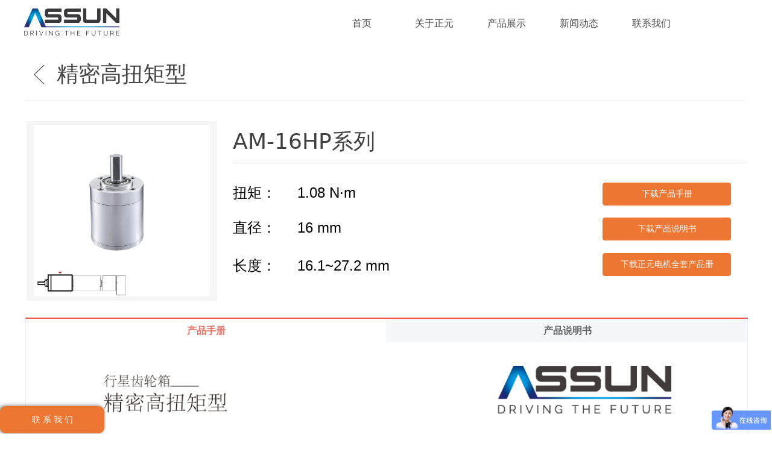

--- FILE ---
content_type: text/html; charset=utf-8
request_url: https://www.assunmotor.com.cn/am16hpxl
body_size: 14385
content:


<!DOCTYPE html>

<html class="smart-design-mode">
<head>

<script>
var _hmt = _hmt || [];
(function() {
  var hm = document.createElement("script");
  hm.src = "https://hm.baidu.com/hm.js?9039b9ad77b5b1228ea8203ac395872b";
  var s = document.getElementsByTagName("script")[0]; 
  s.parentNode.insertBefore(hm, s);
})();
</script>

        <meta name="viewport" content="width=device-width" />

    <meta http-equiv="Content-Type" content="text/html; charset=utf-8" />
    <meta name="description" />
    <meta name="keywords" />
    <meta name="renderer" content="webkit" />
    <meta name="applicable-device" content="pc" />
    <meta http-equiv="Cache-Control" content="no-transform" />
    <title>AM16HP系列</title>
    <link rel="icon" href="//img.wanwang.xin/sitefiles10215/10215009/小logo.png"/><link rel="shortcut icon" href="//img.wanwang.xin/sitefiles10215/10215009/小logo.png"/><link rel="bookmark" href="//img.wanwang.xin/sitefiles10215/10215009/小logo.png"/>
    <link href="https://img.wanwang.xin/Designer/Content/bottom/pcstyle.css?_version=20250709210035" rel="stylesheet" type="text/css"/>
    <link href="https://img.wanwang.xin/Content/public/css/reset.css?_version=20251020152400" rel="stylesheet" type="text/css"/>
    <link href="https://img.wanwang.xin/static/iconfont/1.0.0/iconfont.css?_version=20250709210039" rel="stylesheet" type="text/css"/>
    <link href="https://img.wanwang.xin/static/iconfont/2.0.0/iconfont.css?_version=20250709210039" rel="stylesheet" type="text/css"/>
    <link href="https://img.wanwang.xin/static/iconfont/designer/iconfont.css?_version=20250709210039" rel="stylesheet" type="text/css"/>
    <link href="https://img.wanwang.xin/static/iconfont/companyinfo/iconfont.css?_version=20250709210039" rel="stylesheet" type="text/css"/>
    <link href="https://img.wanwang.xin/Designer/Content/base/css/pager.css?_version=20250709210034" rel="stylesheet" type="text/css"/>
    <link href="https://img.wanwang.xin/Designer/Content/base/css/hover-effects.css?_version=20250709210034" rel="stylesheet" type="text/css"/>
    <link href="https://img.wanwang.xin/Designer/Content/base/css/antChain.css?_version=20250709210034" rel="stylesheet" type="text/css"/>


    
    <link href="//img.wanwang.xin/pubsf/10215/10215009/css/1593631_Pc_zh-CN.css?preventCdnCacheSeed=c241da9bf0ce4d888d98f39f5ae92ecf" rel="stylesheet" />
    <script src="https://img.wanwang.xin/Scripts/JQuery/jquery-3.6.3.min.js?_version=20250709210036" type="text/javascript"></script>
    <script src="https://img.wanwang.xin/Designer/Scripts/jquery.lazyload.min.js?_version=20250709210035" type="text/javascript"></script>
    <script src="https://img.wanwang.xin/Designer/Scripts/smart.animation.min.js?_version=20250709210035" type="text/javascript"></script>
    <script src="https://img.wanwang.xin/Designer/Content/Designer-panel/js/kino.razor.min.js?_version=20250709210034" type="text/javascript"></script>
    <script src="https://img.wanwang.xin/Scripts/common.min.js?v=20200318&_version=20251229144725" type="text/javascript"></script>
    <script src="https://img.wanwang.xin/Administration/Scripts/admin.validator.min.js?_version=20250709210033" type="text/javascript"></script>
    <script src="https://img.wanwang.xin/Administration/Content/plugins/cookie/jquery.cookie.js?_version=20250709210032" type="text/javascript"></script>
    <script src="https://img.wanwang.xin/Scripts/utils.js?_version=20251120201831" type="text/javascript"></script>

    <script type='text/javascript' id='jssor-all' src='https://img.wanwang.xin/Designer/Scripts/jssor.slider-22.2.16-all.min.js?_version=20250709210035' ></script><script type='text/javascript' id='jqueryzoom' src='https://img.wanwang.xin/Designer/Scripts/jquery.jqueryzoom.js?_version=20250709210035' ></script><script type='text/javascript' id='slideshow' src='https://img.wanwang.xin/Designer/Scripts/slideshow.js?_version=20250709210035' ></script>
    
    <script type="text/javascript">
           window.SEED_CONFIG = {
       customerId: ""
            };
        $.ajaxSetup({
            cache: false,
            beforeSend: function (jqXHR, settings) {
                settings.data = settings.data && settings.data.length > 0 ? (settings.data + "&") : "";
                settings.data = settings.data + "__RequestVerificationToken=" + $('input[name="__RequestVerificationToken"]').val();
                return true;
            }
        });
    </script>


<script>
  window.SEED_CONFIG=window.SEED_CONFIG||{};
  window.SEED_CONFIG.siteId ="WS20250801151435000002";
  window.SEED_CONFIG.env ="prod";
</script>
<script defer="defer" src="https://o.alicdn.com/msea-fe/seed/index.js"></script>

</head>
<body id="smart-body" area="main">


    <input type="hidden" id="pageinfo"
           value="1593631"
           data-type="1"
           data-device="Pc"
           data-entityid="1593631" />
    <input id="txtDeviceSwitchEnabled" value="show" type="hidden" />




    


    
<!-- 在 mainContentWrapper 的下一层的三个div上设置了zindex。把页头页尾所在的层级调整高于中间内容，以防止中间内容遮盖页头页尾 -->

<div id="mainContentWrapper" style="background-color: transparent; background-image: none; background-repeat: no-repeat;background-position:0 0; background:-moz-linear-gradient(top, none, none);background:-webkit-gradient(linear, left top, left bottom, from(none), to(none));background:-o-linear-gradient(top, none, none);background:-ms-linear-gradient(top, none, none);background:linear-gradient(top, none, none);;
     position: relative; width: 100%;min-width:1200px;background-size: auto;" bgScroll="none">
    
    <div style="background-color: transparent; background-image: none; background-repeat: no-repeat;background-position:0 0; background:-moz-linear-gradient(top, none, none);background:-webkit-gradient(linear, left top, left bottom, from(none), to(none));background:-o-linear-gradient(top, none, none);background:-ms-linear-gradient(top, none, none);background:linear-gradient(top, none, none);;
         position: relative; width: 100%;min-width:1200px;background-size: auto; z-index:auto;" bgScroll="none">
        <div class=" header" cpid="175586" id="smv_Area0" style="width: 1200px; height: 73px;  position: relative; margin: 0 auto">
            <div id="smv_tem_38_15" ctype="banner" class="esmartMargin smartAbs smartFixed   " cpid="175586" cstyle="Style1" ccolor="Item0" areaId="Area0" isContainer="True" pvid="" tareaId="Area0"  re-direction="y" daxis="Y" isdeletable="True" style="height: 73px; width: 100%; left: 0px; top: 0px;right:0px;margin:auto;z-index:43;"><div class="yibuFrameContent tem_38_15  banner_Style1  " style="overflow:visible;;" ><div class="fullcolumn-inner smAreaC" id="smc_Area0" cid="tem_38_15" style="width:1200px">
    <div id="smv_tem_39_15" ctype="nav"  class="esmartMargin smartAbs " cpid="175586" cstyle="Style3" ccolor="Item0" areaId="Area0" isContainer="False" pvid="tem_38_15" tareaId="Area3"  re-direction="all" daxis="All" isdeletable="True" style="height: 70px; width: 600px; left: 500px; top: 3px;z-index:16;"><div class="yibuFrameContent tem_39_15  nav_Style3  " style="overflow:visible;;" ><div id="nav_tem_39_15" class="nav_pc_t_3">
    <ul class="w-nav" navstyle="style3">
            <li class="sliding-box" style="left:-0px;top:-0px">
                <div class="sliding" style="width:20%;"></div>
            </li>
                <li class="w-nav-inner" style="height:70px;line-height:70px;width:20%;">
                    <div class="w-nav-item">
                        <a href="/sy" target="_self" class="w-nav-item-link">
                            <span class="mw-iconfont"></span>
                            <span class="w-link-txt">首页</span>
                        </a> 
                        <div class="sliding" style="width:20%;"></div>
                    </div>
                
                </li>
                <li class="w-nav-inner" style="height:70px;line-height:70px;width:20%;">
                    <div class="w-nav-item">
                        <a href="/gywm" target="_self" class="w-nav-item-link">
                            <span class="mw-iconfont"></span>
                            <span class="w-link-txt">关于正元</span>
                        </a> 
                        <div class="sliding" style="width:20%;"></div>
                    </div>
                
                </li>
                <li class="w-nav-inner" style="height:70px;line-height:70px;width:20%;">
                    <div class="w-nav-item">
                        <a href="#" target="_self" class="w-nav-item-link">
                            <span class="mw-iconfont"></span>
                            <span class="w-link-txt">产品展示</span>
                        </a> 
                        <div class="sliding" style="width:20%;"></div>
                    </div>
                <ul class="w-subnav" style="width:204px">
                    <li class="w-subnav-item userWidth">
                    <a href="/zlwskxbdjjqd" target="_self" class="w-subnav-link" style="height:45px;line-height:45px;">
                        <span class="navchildren mw-iconfont">ꄷ</span>
                        <span class="mw-iconfont"></span>
                        <span class="w-link-txt">直流无刷空心杯电机及驱动</span>
                    </a>

                    </li>
                    <li class="w-subnav-item userWidth">
                    <a href="/zlyskxbdj" target="_self" class="w-subnav-link" style="height:45px;line-height:45px;">
                        <span class="navchildren mw-iconfont">ꄷ</span>
                        <span class="mw-iconfont"></span>
                        <span class="w-link-txt">直流有刷空心杯电机</span>
                    </a>

                    </li>
                    <li class="w-subnav-item userWidth">
                    <a href="/nzsfqkytdjws" target="_self" class="w-subnav-link" style="height:45px;line-height:45px;">
                        <span class="navchildren mw-iconfont">ꄷ</span>
                        <span class="mw-iconfont"></span>
                        <span class="w-link-txt">内置伺服驱控一体电机-无刷</span>
                    </a>

                    </li>
                    <li class="w-subnav-item userWidth">
                    <a href="/nzsfqkytdjys" target="_self" class="w-subnav-link" style="height:45px;line-height:45px;">
                        <span class="navchildren mw-iconfont">ꄷ</span>
                        <span class="mw-iconfont"></span>
                        <span class="w-link-txt">内置伺服驱控一体电机-有刷</span>
                    </a>

                    </li>
                    <li class="w-subnav-item userWidth">
                    <a href="/sfkzq" target="_self" class="w-subnav-link" style="height:45px;line-height:45px;">
                        <span class="navchildren mw-iconfont">ꄷ</span>
                        <span class="mw-iconfont"></span>
                        <span class="w-link-txt">伺服控制器</span>
                    </a>

                    </li>
                    <li class="w-subnav-item userWidth">
                    <a href="/sgzhxjsq" target="_self" class="w-subnav-link" style="height:45px;line-height:45px;">
                        <span class="navchildren mw-iconfont">ꄷ</span>
                        <span class="mw-iconfont"></span>
                        <span class="w-link-txt">滚珠丝杠行星减速器</span>
                    </a>

                    </li>
                    <li class="w-subnav-item userWidth">
                    <a href="/txsgxxjsq" target="_self" class="w-subnav-link" style="height:45px;line-height:45px;">
                        <span class="navchildren mw-iconfont">ꄷ</span>
                        <span class="mw-iconfont"></span>
                        <span class="w-link-txt">梯形丝杠行星减速器</span>
                    </a>

                    </li>
                    <li class="w-subnav-item userWidth">
                    <a href="/hxclx_jmgnjx" target="_self" class="w-subnav-link" style="height:45px;line-height:45px;">
                        <span class="navchildren mw-iconfont">ꄷ</span>
                        <span class="mw-iconfont"></span>
                        <span class="w-link-txt">行星齿轮箱-精密高扭矩型</span>
                    </a>

                    </li>
                    <li class="w-subnav-item userWidth">
                    <a href="/hxclx_jmxyptx" target="_self" class="w-subnav-link" style="height:45px;line-height:45px;">
                        <span class="navchildren mw-iconfont">ꄷ</span>
                        <span class="mw-iconfont"></span>
                        <span class="w-link-txt">行星齿轮箱-精密型与普通型</span>
                    </a>

                    </li>
                    <li class="w-subnav-item userWidth">
                    <a href="/zjxxclx" target="_self" class="w-subnav-link" style="height:45px;line-height:45px;">
                        <span class="navchildren mw-iconfont">ꄷ</span>
                        <span class="mw-iconfont"></span>
                        <span class="w-link-txt">直角行星齿轮箱</span>
                    </a>

                    </li>
                    <li class="w-subnav-item userWidth">
                    <a href="/hxclx_jmgnjx_01181447_181" target="_self" class="w-subnav-link" style="height:45px;line-height:45px;">
                        <span class="navchildren mw-iconfont">ꄷ</span>
                        <span class="mw-iconfont"></span>
                        <span class="w-link-txt">谐波齿轮箱</span>
                    </a>

                    </li>
                    <li class="w-subnav-item userWidth">
                    <a href="/bmq" target="_self" class="w-subnav-link" style="height:45px;line-height:45px;">
                        <span class="navchildren mw-iconfont">ꄷ</span>
                        <span class="mw-iconfont"></span>
                        <span class="w-link-txt">编码器</span>
                    </a>

                    </li>
                    <li class="w-subnav-item userWidth">
                    <a href="/scq" target="_self" class="w-subnav-link" style="height:45px;line-height:45px;">
                        <span class="navchildren mw-iconfont">ꄷ</span>
                        <span class="mw-iconfont"></span>
                        <span class="w-link-txt">刹车器</span>
                    </a>

                    </li>
                    <li class="w-subnav-item userWidth">
                    <a href="/dj" target="_self" class="w-subnav-link" style="height:45px;line-height:45px;">
                        <span class="navchildren mw-iconfont">ꄷ</span>
                        <span class="mw-iconfont"></span>
                        <span class="w-link-txt">舵机</span>
                    </a>

                    </li>
                    <li class="w-subnav-item userWidth">
                    <a href="/zlxz" target="_self" class="w-subnav-link" style="height:45px;line-height:45px;">
                        <span class="navchildren mw-iconfont">ꄷ</span>
                        <span class="mw-iconfont"></span>
                        <span class="w-link-txt">资料下载</span>
                    </a>

                    </li>
                </ul>
                
                </li>
                <li class="w-nav-inner" style="height:70px;line-height:70px;width:20%;">
                    <div class="w-nav-item">
                        <a href="/dsj" target="_self" class="w-nav-item-link">
                            <span class="mw-iconfont"></span>
                            <span class="w-link-txt">新闻动态</span>
                        </a> 
                        <div class="sliding" style="width:20%;"></div>
                    </div>
                
                </li>
                <li class="w-nav-inner" style="height:70px;line-height:70px;width:20%;">
                    <div class="w-nav-item">
                        <a href="/lxwm" target="_self" class="w-nav-item-link">
                            <span class="mw-iconfont"></span>
                            <span class="w-link-txt">联系我们</span>
                        </a> 
                        <div class="sliding" style="width:20%;"></div>
                    </div>
                
                </li>


    </ul>
</div>
<script>
    $(function () {
        $('#nav_tem_39_15').find('.w-subnav').hide();
        var $this, item, itemAll, index, itemW, goTo;
        $('#nav_tem_39_15').off('mouseenter').on('mouseenter', '.w-nav-inner', function () {
            
            itemAll = $('#nav_tem_39_15').find('.w-subnav');
            $this = $(this);
            item = $this.find('.w-subnav');
            index = $this.index() -1;
            itemW = $this.width();
            goTo = itemW * index;
            item.slideDown();
            $('#nav_tem_39_15').find('.sliding-box .sliding').hide().show().stop().animate({
                left: goTo
            }, 200, "linear");
        }).off('mouseleave').on('mouseleave', '.w-nav-inner', function () {
            item = $(this).find('.w-subnav');
            item.stop().slideUp();
            $('#nav_tem_39_15').find('.sliding-box .sliding').stop().fadeOut(200);
        });
        SetNavSelectedStyle('nav_tem_39_15');//选中当前导航
    });
</script></div></div><div id="smv_tem_89_24" ctype="image"  class="esmartMargin smartAbs " cpid="175586" cstyle="Style1" ccolor="Item0" areaId="Area0" isContainer="False" pvid="tem_38_15" tareaId="Area0"  re-direction="all" daxis="All" isdeletable="True" style="height: 45px; width: 160px; left: 0px; top: 14px;z-index:30;"><div class="yibuFrameContent tem_89_24  image_Style1  " style="overflow:visible;;" >
    <div class="w-image-box image-clip-wrap" data-fillType="0" id="div_tem_89_24">
        <a target="_self" href="/sy">
            <img loading="lazy" 
                 src="//img.wanwang.xin/contents/sitefiles2043/10215009/images/18023516.png" 
                 alt="" 
                 title="" 
                 id="img_smv_tem_89_24" 
                 style="width: 158px; height:43px;"
                 class=""
             >
        </a>
    </div>

    <script type="text/javascript">
        $(function () {
            
                InitImageSmv("tem_89_24", "158", "45", "0");
            
                 });
    </script>

</div></div><div id="smv_tem_150_12" ctype="code"  class="esmartMargin smartAbs " cpid="175586" cstyle="Style1" ccolor="Item0" areaId="Area0" isContainer="False" pvid="tem_38_15" tareaId="Area0"  re-direction="all" daxis="All" isdeletable="True" style="height: 49px; width: 203px; left: 236px; top: 9px;z-index:33;"><div class="yibuFrameContent tem_150_12  code_Style1  " style="overflow:hidden;;" ><!--w-code-->
<div class="w-code">
    <div id='code_tem_150_12'><script>
var _hmt = _hmt || [];
(function() {
  var hm = document.createElement("script");
  hm.src = "https://hm.baidu.com/hm.js?9039b9ad77b5b1228ea8203ac395872b";
  var s = document.getElementsByTagName("script")[0]; 
  s.parentNode.insertBefore(hm, s);
})();
</script></div>
</div>
<!--/w-code--></div></div></div>
<div id="bannerWrap_tem_38_15" class="fullcolumn-outer" style="position: absolute; top: 0; bottom: 0;">
</div>

<script type="text/javascript">

    $(function () {
        var resize = function () {
            $("#smv_tem_38_15 >.yibuFrameContent>.fullcolumn-inner").width($("#smv_tem_38_15").parent().width());
            $('#bannerWrap_tem_38_15').fullScreen(function (t) {
                if (VisitFromMobile()) {
                    t.css("min-width", t.parent().width())
                }
            });
        }
        if (typeof (LayoutConverter) !== "undefined") {
            LayoutConverter.CtrlJsVariableList.push({
                CtrlId: "tem_38_15",
                ResizeFunc: resize,
            });
        } else {
            $(window).resize(function (e) {
                if (e.target == this) {
                    resize();
                }
            });
        }

        resize();
    });
</script>
</div></div><div id="smv_tem_124_51" ctype="button" class="esmartMargin smartAbs smartFixed   " cpid="175586" cstyle="Style1" ccolor="Item0" areaId="Area0" isContainer="False" pvid="" tareaId="Area0"  re-direction="all" daxis="All" isdeletable="True" style="height: 46px; width: 174px; left: 0px; bottom: 0px;z-index:33;"><div class="yibuFrameContent tem_124_51  button_Style1  " style="overflow:visible;;" ><a target="_self" href="/lxwm#txtc_con_35_16" class="w-button f-ellipsis" style="width: 173px; height: 45px; line-height: 45px;">
    <span class="w-button-position">
        <em class="w-button-text f-ellipsis">
            <i class="mw-iconfont w-button-icon w-icon-hide"></i>
            <span class="mw-txt">联 系 我 们</span>
        </em>
    </span>
</a>
    <script type="text/javascript">
        $(function () {
        });
    </script>
</div></div>
        </div>
    </div>

    <div class="main-layout-wrapper" id="smv_AreaMainWrapper" style="background-color: transparent; background-image: none;
         background-repeat: no-repeat;background-position:0 0; background:-moz-linear-gradient(top, none, none);background:-webkit-gradient(linear, left top, left bottom, from(none), to(none));background:-o-linear-gradient(top, none, none);background:-ms-linear-gradient(top, none, none);background:linear-gradient(top, none, none);;background-size: auto; z-index:auto;"
         bgScroll="none">
        <div class="main-layout" id="tem-main-layout11" style="width: 100%;">
            <div style="display: none">
                
            </div>
            <div class="" id="smv_MainContent" rel="mainContentWrapper" style="width: 100%; min-height: 300px; position: relative; ">
                
                <div class="smvWrapper"  style="min-width:1200px;  position: relative; background-color: transparent; background-image: none; background-repeat: no-repeat; background:-moz-linear-gradient(top, none, none);background:-webkit-gradient(linear, left top, left bottom, from(none), to(none));background:-o-linear-gradient(top, none, none);background:-ms-linear-gradient(top, none, none);background:linear-gradient(top, none, none);;background-position:0 0;background-size:auto;" bgScroll="none"><div class="smvContainer" id="smv_Main" cpid="1593631" style="min-height:400px;width:1200px;height:2594px;  position: relative; "><div id="smv_con_183_45" ctype="banner"  class="esmartMargin smartAbs " cpid="1593631" cstyle="Style1" ccolor="Item0" areaId="" isContainer="True" pvid="" tareaId=""  re-direction="y" daxis="Y" isdeletable="True" style="height: 2058px; width: 100%; left: 0px; top: 100px;z-index:1;"><div class="yibuFrameContent con_183_45  banner_Style1  " style="overflow:visible;;" ><div class="fullcolumn-inner smAreaC" id="smc_Area0" cid="con_183_45" style="width:1200px">
    <div id="smv_con_162_13" ctype="tab"  class="esmartMargin smartAbs " cpid="1593631" cstyle="Style1" ccolor="Item0" areaId="Area0" isContainer="True" pvid="con_183_45" tareaId=""  re-direction="all" daxis="All" isdeletable="True" style="height: 1689px; width: 1198px; left: 2px; top: 354px;z-index:0;"><div class="yibuFrameContent con_162_13  tab_Style1  " style="overflow:visible;;" >
<div class="w-label" id="tab_con_162_13">
    <ul class="w-label-tips">
        <li class="w-label-tips-line current"></li>
            <li class="w-label-tips-item current" style="width:597px;" data-area="tabArea1">
                <a class="f-ellipsis" href="" target="_blank">产品手册</a>
            </li>
            <li class="w-label-tips-line current"></li>
            <li class="w-label-tips-item " style="width:597px;" data-area="tabArea2">
                <a class="f-ellipsis" href="" target="_blank">产品说明书</a>
            </li>
            <li class="w-label-tips-line "></li>
    </ul>
    <ul class="w-label-content">

            <li class="w-label-content-item current" data-area="tabArea1">
                <div class="smAreaC" id="smc_tabArea1" cid="con_162_13" style="height: 1647px;">
                    <div id="smv_con_186_31" ctype="slide"  class="esmartMargin smartAbs " cpid="1593631" cstyle="Style2" ccolor="Item0" areaId="tabArea1" isContainer="False" pvid="con_162_13" tareaId=""  re-direction="all" daxis="All" isdeletable="True" style="height: 1643px; width: 1192px; left: 2px; top: 3px;z-index:2;"><div class="yibuFrameContent con_186_31  slide_Style2  " style="overflow:visible;;" ><!--w-slide-->
<div class="w-slider" id="slider_smv_con_186_31">
    <div class="w-slider-wrap" data-u="slides">

            <div>
                    <a href="" target="_self" class="w-imgauto">
                        <img  data-u="image" src="//img.wanwang.xin/contents/sitefiles2043/10215009/images/43316552.png" alt="" title="" class="CutFill" />
                    </a>

            </div>
    </div>
            <!-- Arrow Navigator -->
        <span data-u="arrowleft" class="w-point-left slideArrow " style="top:0px;left:12px;" data-autocenter="2">
            <i class="w-itemicon mw-iconfont">&#xb133;</i>
        </span>
        <span data-u="arrowright" class="w-point-right slideArrow " style="top:0px;right:12px;" data-autocenter="2">
            <i class="w-itemicon mw-iconfont">&#xb132;</i>
        </span>
</div>
<!--/w-slide-->
<script type="text/javascript">
    con_186_31_slider3_init = function () {
        var jssor_1_options = {
            $AutoPlay: "off" == "on",//自动播放
            $PlayOrientation: "1",//2为向上滑，1为向左滑
            $Loop: parseInt("1"),//循环
            $SlideDuration: "1000",//延时
            $Idle: parseInt("2000"),//切换间隔
            $SlideEasing: $Jease$.$OutQuint,
            
             $SlideshowOptions: {
                $Class: $JssorSlideshowRunner$,
                $Transitions: GetSlideAnimation("3", "1000"),
                $TransitionsOrder: 1
            },
            
            $ArrowNavigatorOptions: {
                $Class: $JssorArrowNavigator$
            },
            $BulletNavigatorOptions: {
                $Class: $JssorBulletNavigator$,
                $ActionMode: "1"
            }
        };

          var jssorCache_con_186_31  = {
            CtrlId: "con_186_31",
            SliderId: "slider_smv_con_186_31",
            Html: $("#slider_smv_con_186_31")[0].outerHTML,
            JssorOpt:jssor_1_options,
        };
        var slide = new $JssorSlider$("slider_smv_con_186_31", jssor_1_options);

        if (typeof (LayoutConverter) !== "undefined") {
            jssorCache_con_186_31 .Jssor = slide;
            LayoutConverter.CtrlJsVariableList.push(jssorCache_con_186_31 );
        }

        $('#smv_con_186_31').data('jssor_slide', slide);
    }
    $(function () {
        con_186_31_slider3_init();
        var imgWidth = $('#slider_smv_con_186_31').width();
        var imgHeight = $('#slider_smv_con_186_31').height();
        $('#slider_smv_con_186_31 img').cutFill(imgWidth, imgHeight);
    });

</script></div></div>                </div>
            </li>
            <li class="w-label-content-item " data-area="tabArea2">
                <div class="smAreaC" id="smc_tabArea2" cid="con_162_13" style="height: 1647px;">
                    <div id="smv_con_181_48" ctype="slide"  class="esmartMargin smartAbs " cpid="1593631" cstyle="Style2" ccolor="Item0" areaId="tabArea2" isContainer="False" pvid="con_162_13" tareaId=""  re-direction="all" daxis="All" isdeletable="True" style="height: 1643px; width: 1192px; left: 1px; top: 7px;z-index:2;"><div class="yibuFrameContent con_181_48  slide_Style2  " style="overflow:visible;;" ><!--w-slide-->
<div class="w-slider" id="slider_smv_con_181_48">
    <div class="w-slider-wrap" data-u="slides">

            <div>
                    <a href="" target="_self" class="w-imgauto">
                        <img  data-u="image" src="//img.wanwang.xin/contents/sitefiles2043/10215009/images/43465684.png" alt="" title="" class="CutFill" />
                    </a>

            </div>
    </div>
            <!-- Arrow Navigator -->
        <span data-u="arrowleft" class="w-point-left slideArrow " style="top:0px;left:12px;" data-autocenter="2">
            <i class="w-itemicon mw-iconfont">&#xb133;</i>
        </span>
        <span data-u="arrowright" class="w-point-right slideArrow " style="top:0px;right:12px;" data-autocenter="2">
            <i class="w-itemicon mw-iconfont">&#xb132;</i>
        </span>
</div>
<!--/w-slide-->
<script type="text/javascript">
    con_181_48_slider3_init = function () {
        var jssor_1_options = {
            $AutoPlay: "off" == "on",//自动播放
            $PlayOrientation: "1",//2为向上滑，1为向左滑
            $Loop: parseInt("1"),//循环
            $SlideDuration: "1000",//延时
            $Idle: parseInt("2000"),//切换间隔
            $SlideEasing: $Jease$.$OutQuint,
            
             $SlideshowOptions: {
                $Class: $JssorSlideshowRunner$,
                $Transitions: GetSlideAnimation("3", "1000"),
                $TransitionsOrder: 1
            },
            
            $ArrowNavigatorOptions: {
                $Class: $JssorArrowNavigator$
            },
            $BulletNavigatorOptions: {
                $Class: $JssorBulletNavigator$,
                $ActionMode: "1"
            }
        };

          var jssorCache_con_181_48  = {
            CtrlId: "con_181_48",
            SliderId: "slider_smv_con_181_48",
            Html: $("#slider_smv_con_181_48")[0].outerHTML,
            JssorOpt:jssor_1_options,
        };
        var slide = new $JssorSlider$("slider_smv_con_181_48", jssor_1_options);

        if (typeof (LayoutConverter) !== "undefined") {
            jssorCache_con_181_48 .Jssor = slide;
            LayoutConverter.CtrlJsVariableList.push(jssorCache_con_181_48 );
        }

        $('#smv_con_181_48').data('jssor_slide', slide);
    }
    $(function () {
        con_181_48_slider3_init();
        var imgWidth = $('#slider_smv_con_181_48').width();
        var imgHeight = $('#slider_smv_con_181_48').height();
        $('#slider_smv_con_181_48 img').cutFill(imgWidth, imgHeight);
    });

</script></div></div>                </div>
            </li>
    </ul>
</div>
<script type="text/javascript">
    $(function () {
        var event = "click";
        $("#tab_con_162_13 > .w-label-tips >.w-label-tips-item").on(event, function () {
            $(this).siblings().removeClass("current");
            $(this).addClass("current");
            $(this).prev(".w-label-tips-line").addClass("current");
            $(this).next(".w-label-tips-line").addClass("current");
            var $content = $("#tab_con_162_13 >.w-label-content > .w-label-content-item").eq(parseInt(($(this).index()-1)/2));
            $content.addClass("current").siblings().removeClass("current");


            if (typeof (LayoutConverter) === "undefined" || (typeof (CtrlAdjuster) !== "undefined" && CtrlAdjuster.GetCurrentBrowserWidth() >= CtrlAdjuster.GetOriPageWidth())) {
                var tabContentH = $content.children().outerHeight() + $("#tab_con_162_13 > .w-label-tips").outerHeight() + 1;
                $('#smv_con_162_13').smrecompute("recomputeTo", tabContentH);
                if (!$content.children().hasClass('expandFlag')) {
                    $content.find('.smartRecpt').smrecompute();
                }
            }


            $("#smv_con_162_13").attr("selectArea",$content.attr("data-area"));
            $content.find("img").cutFillAuto();
        });
        $("#tab_con_162_13 > .w-label-tips >.w-label-tips-item.current").width(parseInt("598"));
        $("#smv_con_162_13").attr("selectArea","tabArea1");
    });
</script>
</div></div><div id="smv_con_140_11" ctype="area"  class="esmartMargin smartAbs " cpid="1593631" cstyle="Style1" ccolor="Item0" areaId="Area0" isContainer="True" pvid="con_183_45" tareaId=""  re-direction="all" daxis="All" isdeletable="True" style="height: 298px; width: 316px; left: 4px; top: 28px;z-index:1;"><div class="yibuFrameContent con_140_11  area_Style1  " style="overflow:visible;;" ><div class="w-container" data-effect-name="enterTop">
    <div class="smAreaC" id="smc_Area0" cid="con_140_11">
        <div id="smv_con_141_27" ctype="area"  class="esmartMargin smartAbs " cpid="1593631" cstyle="Style1" ccolor="Item0" areaId="Area0" isContainer="True" pvid="con_140_11" tareaId=""  re-direction="all" daxis="All" isdeletable="True" style="height: 285px; width: 292px; left: 12px; top: 6px;z-index:45;"><div class="yibuFrameContent con_141_27  area_Style1  " style="overflow:visible;;" ><div class="w-container" data-effect-name="enterTop">
    <div class="smAreaC" id="smc_Area0" cid="con_141_27">
            </div>
</div></div></div>    </div>
</div></div></div><div id="smv_con_175_22" ctype="button"  class="esmartMargin smartAbs " cpid="1593631" cstyle="Style1" ccolor="Item0" areaId="Area0" isContainer="False" pvid="con_183_45" tareaId=""  re-direction="all" daxis="All" isdeletable="True" style="height: 38px; width: 213px; left: 959px; top: 130px;z-index:53;"><div class="yibuFrameContent con_175_22  button_Style1  " style="overflow:visible;;" ><a target="_self" href="/filedownload/693284" class="w-button f-ellipsis" style="width: 211px; height: 36px; line-height: 36px;">
    <span class="w-button-position">
        <em class="w-button-text f-ellipsis">
            <i class="mw-iconfont w-button-icon w-icon-hide"></i>
            <span class="mw-txt">下载产品手册</span>
        </em>
    </span>
</a>
    <script type="text/javascript">
        $(function () {
        });
    </script>
</div></div><div id="smv_con_143_2" ctype="text"  class="esmartMargin smartAbs " cpid="1593631" cstyle="Style1" ccolor="Item4" areaId="Area0" isContainer="False" pvid="con_183_45" tareaId=""  re-direction="all" daxis="All" isdeletable="True" style="height: 67px; width: 585px; left: 346px; top: 35px;z-index:1;"><div class="yibuFrameContent con_143_2  text_Style1  " style="overflow:hidden;;" ><div id='txt_con_143_2' style="height: 100%;">
    <div class="editableContent" id="txtc_con_143_2" style="height: 100%; word-wrap:break-word;">
        <p><span style="font-size:36px"><span style="line-height:1.5"><span style="color:#414042">AM-16HP系列</span></span></span></p>

    </div>
</div>

<script>
    var tables = $(' #smv_con_143_2').find('table')
    for (var i = 0; i < tables.length; i++) {
        var tab = tables[i]
        var borderWidth = $(tab).attr('border')
        if (borderWidth <= 0 || !borderWidth) {
            console.log(tab)
            $(tab).addClass('hidden-border')
            $(tab).children("tbody").children("tr").children("td").addClass('hidden-border')
            $(tab).children("tbody").children("tr").children("th").addClass('hidden-border')
            $(tab).children("thead").children("tr").children("td").addClass('hidden-border')
            $(tab).children("thead").children("tr").children("th").addClass('hidden-border')
            $(tab).children("tfoot").children("tr").children("td").addClass('hidden-border')
            $(tab).children("tfoot").children("tr").children("th").addClass('hidden-border')
        }
    }
</script></div></div><div id="smv_con_176_34" ctype="button"  class="esmartMargin smartAbs " cpid="1593631" cstyle="Style1" ccolor="Item0" areaId="Area0" isContainer="False" pvid="con_183_45" tareaId="Main"  re-direction="all" daxis="All" isdeletable="True" style="height: 38px; width: 213px; left: 959px; top: 188px;z-index:53;"><div class="yibuFrameContent con_176_34  button_Style1  " style="overflow:visible;;" ><a target="_self" href="/filedownload/702106" class="w-button f-ellipsis" style="width: 211px; height: 36px; line-height: 36px;">
    <span class="w-button-position">
        <em class="w-button-text f-ellipsis">
            <i class="mw-iconfont w-button-icon w-icon-hide"></i>
            <span class="mw-txt">下载产品说明书</span>
        </em>
    </span>
</a>
    <script type="text/javascript">
        $(function () {
        });
    </script>
</div></div><div id="smv_con_185_46" ctype="button"  class="esmartMargin smartAbs " cpid="1593631" cstyle="Style1" ccolor="Item0" areaId="Area0" isContainer="False" pvid="con_183_45" tareaId=""  re-direction="all" daxis="All" isdeletable="True" style="height: 38px; width: 213px; left: 959px; top: 247px;z-index:53;"><div class="yibuFrameContent con_185_46  button_Style1  " style="overflow:visible;;" ><a target="_self" href="/zlxz" class="w-button f-ellipsis" style="width: 211px; height: 36px; line-height: 36px;">
    <span class="w-button-position">
        <em class="w-button-text f-ellipsis">
            <i class="mw-iconfont w-button-icon w-icon-hide"></i>
            <span class="mw-txt">下载正元电机全套产品册</span>
        </em>
    </span>
</a>
    <script type="text/javascript">
        $(function () {
        });
    </script>
</div></div><div id="smv_con_188_14" ctype="line"  class="esmartMargin smartAbs " cpid="1593631" cstyle="Style1" ccolor="Item0" areaId="Area0" isContainer="False" pvid="con_183_45" tareaId=""  re-direction="x" daxis="All" isdeletable="True" style="height: 20px; width: 851px; left: 346px; top: 86px;z-index:55;"><div class="yibuFrameContent con_188_14  line_Style1  " style="overflow:visible;;" ><!-- w-line -->
<div style="position:relative; height:100%">
    <div class="w-line" style="position:absolute;top:50%;" linetype="horizontal"></div>
</div>
</div></div><div id="smv_con_189_44" ctype="text"  class="esmartMargin smartAbs " cpid="1593631" cstyle="Style1" ccolor="Item0" areaId="Area0" isContainer="False" pvid="con_183_45" tareaId=""  re-direction="all" daxis="All" isdeletable="True" style="height: 38px; width: 411px; left: 346px; top: 135px;z-index:56;"><div class="yibuFrameContent con_189_44  text_Style1  " style="overflow:hidden;;" ><div id='txt_con_189_44' style="height: 100%;">
    <div class="editableContent" id="txtc_con_189_44" style="height: 100%; word-wrap:break-word;">
        <p><span style="font-size:24px"><span style="font-family:Source Han Sans,Geneva,sans-serif">扭矩：&nbsp; &nbsp; &nbsp;1.08 N&middot;m</span></span></p>

    </div>
</div>

<script>
    var tables = $(' #smv_con_189_44').find('table')
    for (var i = 0; i < tables.length; i++) {
        var tab = tables[i]
        var borderWidth = $(tab).attr('border')
        if (borderWidth <= 0 || !borderWidth) {
            console.log(tab)
            $(tab).addClass('hidden-border')
            $(tab).children("tbody").children("tr").children("td").addClass('hidden-border')
            $(tab).children("tbody").children("tr").children("th").addClass('hidden-border')
            $(tab).children("thead").children("tr").children("td").addClass('hidden-border')
            $(tab).children("thead").children("tr").children("th").addClass('hidden-border')
            $(tab).children("tfoot").children("tr").children("td").addClass('hidden-border')
            $(tab).children("tfoot").children("tr").children("th").addClass('hidden-border')
        }
    }
</script></div></div><div id="smv_con_190_38" ctype="text"  class="esmartMargin smartAbs " cpid="1593631" cstyle="Style1" ccolor="Item0" areaId="Area0" isContainer="False" pvid="con_183_45" tareaId=""  re-direction="all" daxis="All" isdeletable="True" style="height: 38px; width: 395px; left: 346px; top: 193px;z-index:56;"><div class="yibuFrameContent con_190_38  text_Style1  " style="overflow:hidden;;" ><div id='txt_con_190_38' style="height: 100%;">
    <div class="editableContent" id="txtc_con_190_38" style="height: 100%; word-wrap:break-word;">
        <p><span style="font-size:24px"><span style="font-family:Source Han Sans,Geneva,sans-serif">直径：&nbsp; &nbsp; &nbsp;16&nbsp;mm</span></span></p>

    </div>
</div>

<script>
    var tables = $(' #smv_con_190_38').find('table')
    for (var i = 0; i < tables.length; i++) {
        var tab = tables[i]
        var borderWidth = $(tab).attr('border')
        if (borderWidth <= 0 || !borderWidth) {
            console.log(tab)
            $(tab).addClass('hidden-border')
            $(tab).children("tbody").children("tr").children("td").addClass('hidden-border')
            $(tab).children("tbody").children("tr").children("th").addClass('hidden-border')
            $(tab).children("thead").children("tr").children("td").addClass('hidden-border')
            $(tab).children("thead").children("tr").children("th").addClass('hidden-border')
            $(tab).children("tfoot").children("tr").children("td").addClass('hidden-border')
            $(tab).children("tfoot").children("tr").children("th").addClass('hidden-border')
        }
    }
</script></div></div><div id="smv_con_191_16" ctype="text"  class="esmartMargin smartAbs " cpid="1593631" cstyle="Style1" ccolor="Item0" areaId="Area0" isContainer="False" pvid="con_183_45" tareaId=""  re-direction="all" daxis="All" isdeletable="True" style="height: 38px; width: 395px; left: 346px; top: 256px;z-index:56;"><div class="yibuFrameContent con_191_16  text_Style1  " style="overflow:hidden;;" ><div id='txt_con_191_16' style="height: 100%;">
    <div class="editableContent" id="txtc_con_191_16" style="height: 100%; word-wrap:break-word;">
        <p><span style="font-size:24px"><span style="font-family:Source Han Sans,Geneva,sans-serif">长度：&nbsp; &nbsp; &nbsp;16.1~27.2 mm</span></span></p>

    </div>
</div>

<script>
    var tables = $(' #smv_con_191_16').find('table')
    for (var i = 0; i < tables.length; i++) {
        var tab = tables[i]
        var borderWidth = $(tab).attr('border')
        if (borderWidth <= 0 || !borderWidth) {
            console.log(tab)
            $(tab).addClass('hidden-border')
            $(tab).children("tbody").children("tr").children("td").addClass('hidden-border')
            $(tab).children("tbody").children("tr").children("th").addClass('hidden-border')
            $(tab).children("thead").children("tr").children("td").addClass('hidden-border')
            $(tab).children("thead").children("tr").children("th").addClass('hidden-border')
            $(tab).children("tfoot").children("tr").children("td").addClass('hidden-border')
            $(tab).children("tfoot").children("tr").children("th").addClass('hidden-border')
        }
    }
</script></div></div></div>
<div id="bannerWrap_con_183_45" class="fullcolumn-outer" style="position: absolute; top: 0; bottom: 0;">
</div>

<script type="text/javascript">

    $(function () {
        var resize = function () {
            $("#smv_con_183_45 >.yibuFrameContent>.fullcolumn-inner").width($("#smv_con_183_45").parent().width());
            $('#bannerWrap_con_183_45').fullScreen(function (t) {
                if (VisitFromMobile()) {
                    t.css("min-width", t.parent().width())
                }
            });
        }
        if (typeof (LayoutConverter) !== "undefined") {
            LayoutConverter.CtrlJsVariableList.push({
                CtrlId: "con_183_45",
                ResizeFunc: resize,
            });
        } else {
            $(window).resize(function (e) {
                if (e.target == this) {
                    resize();
                }
            });
        }

        resize();
    });
</script>
</div></div><div id="smv_con_138_15" ctype="line"  class="esmartMargin smartAbs " cpid="1593631" cstyle="Style1" ccolor="Item0" areaId="Main" isContainer="False" pvid="" tareaId="Main"  re-direction="x" daxis="All" isdeletable="True" style="height: 20px; width: 1191px; left: 3px; top: 83px;z-index:1;"><div class="yibuFrameContent con_138_15  line_Style1  " style="overflow:visible;;" ><!-- w-line -->
<div style="position:relative; height:100%">
    <div class="w-line" style="position:absolute;top:50%;" linetype="horizontal"></div>
</div>
</div></div><div id="smv_con_198_44" ctype="area"  class="esmartMargin smartAbs " cpid="1593631" cstyle="Style1" ccolor="Item0" areaId="Main" isContainer="True" pvid="" tareaId="Main"  re-direction="all" daxis="All" isdeletable="True" style="height: 271px; width: 232px; left: 0px; top: 2314px;z-index:51;"><div class="yibuFrameContent con_198_44  area_Style1  " style="overflow:visible;;" ><div class="w-container" data-effect-name="enterTop">
    <div class="smAreaC" id="smc_Area0" cid="con_198_44">
            </div>
</div></div></div><div id="smv_con_200_44" ctype="button"  class="esmartMargin smartAbs " cpid="1593631" cstyle="Style1" ccolor="Item0" areaId="" isContainer="False" pvid="" tareaId=""  re-direction="all" daxis="All" isdeletable="True" style="height: 53px; width: 275px; left: 0px; top: 24px;z-index:5;"><div class="yibuFrameContent con_200_44  button_Style1  " style="overflow:visible;;" ><a target="_self" href="/hxclx_jmgnjx" class="w-button f-ellipsis" style="width: 275px; height: 53px; line-height: 53px;">
    <span class="w-button-position">
        <em class="w-button-text f-ellipsis">
            <i class="mw-iconfont w-button-icon ">ꁣ</i>
            <span class="mw-txt">精密高扭矩型</span>
        </em>
    </span>
</a>
    <script type="text/javascript">
        $(function () {
        });
    </script>
</div></div></div></div><input type='hidden' name='__RequestVerificationToken' id='token__RequestVerificationToken' value='JRaSZ7JuR1AliWTLNzSh2l7W4CD_ledUfVRnVeogFEFQPVc0DyAdw3Ro3QBFWOPQi2gBbWglxjrd9YIe3CzfNP2FCcdnnAWoVun31brfoW81' />
            </div>
        </div>
    </div>

    <div style="background-color: transparent; background-image: none; background-repeat: no-repeat;background-position:0 0; background:-moz-linear-gradient(top, none, none);background:-webkit-gradient(linear, left top, left bottom, from(none), to(none));background:-o-linear-gradient(top, none, none);background:-ms-linear-gradient(top, none, none);background:linear-gradient(top, none, none);;
         position: relative; width: 100%;min-width:1200px;background-size: auto; z-index:auto;" bgScroll="none">
        <div class=" footer" cpid="175586" id="smv_Area3" style="width: 1200px; height: 351px; position: relative; margin: 0 auto;">
            <div id="smv_tem_176_48" ctype="banner"  class="esmartMargin smartAbs " cpid="175586" cstyle="Style1" ccolor="Item0" areaId="Area3" isContainer="True" pvid="" tareaId="Area3"  re-direction="y" daxis="Y" isdeletable="True" style="height: 280px; width: 100%; left: 0px; top: 3px;z-index:31;"><div class="yibuFrameContent tem_176_48  banner_Style1  " style="overflow:visible;;" ><div class="fullcolumn-inner smAreaC" id="smc_Area0" cid="tem_176_48" style="width:1200px">
    <div id="smv_tem_177_48" ctype="text"  class="esmartMargin smartAbs " cpid="175586" cstyle="Style1" ccolor="Item0" areaId="Area0" isContainer="False" pvid="tem_176_48" tareaId="Area3"  re-direction="all" daxis="All" isdeletable="True" style="height: 35px; width: 133px; left: 322px; top: 17px;z-index:4;"><div class="yibuFrameContent tem_177_48  text_Style1  " style="overflow:hidden;;" ><div id='txt_tem_177_48' style="height: 100%;">
    <div class="editableContent" id="txtc_tem_177_48" style="height: 100%; word-wrap:break-word;">
        <p style="text-align:center"><span style="font-size:18px"><span style="color:#ffffff"><span style="font-family:Source Han Sans,Geneva,sans-serif">网站导航</span></span></span></p>

    </div>
</div>

<script>
    var tables = $(' #smv_tem_177_48').find('table')
    for (var i = 0; i < tables.length; i++) {
        var tab = tables[i]
        var borderWidth = $(tab).attr('border')
        if (borderWidth <= 0 || !borderWidth) {
            console.log(tab)
            $(tab).addClass('hidden-border')
            $(tab).children("tbody").children("tr").children("td").addClass('hidden-border')
            $(tab).children("tbody").children("tr").children("th").addClass('hidden-border')
            $(tab).children("thead").children("tr").children("td").addClass('hidden-border')
            $(tab).children("thead").children("tr").children("th").addClass('hidden-border')
            $(tab).children("tfoot").children("tr").children("td").addClass('hidden-border')
            $(tab).children("tfoot").children("tr").children("th").addClass('hidden-border')
        }
    }
</script></div></div><div id="smv_tem_178_48" ctype="text"  class="esmartMargin smartAbs " cpid="175586" cstyle="Style1" ccolor="Item4" areaId="Area0" isContainer="False" pvid="tem_176_48" tareaId="Area3"  re-direction="all" daxis="All" isdeletable="True" style="height: 112px; width: 274px; left: 18px; top: 131px;z-index:3;"><div class="yibuFrameContent tem_178_48  text_Style1  " style="overflow:hidden;;" ><div id='txt_tem_178_48' style="height: 100%;">
    <div class="editableContent" id="txtc_tem_178_48" style="height: 100%; word-wrap:break-word;">
        <p style="text-align:justify"><span style="line-height:1.5"><span style="color:#cccccc"><span style="font-size:14px">正元电机为各种相关行业提供精密直流驱动的整体解决方案。我们的创新性产品包括空心杯直流无刷和有刷电机，伺服驱动，行星齿轮箱，编码器以及静态刹车器。</span></span></span></p>

    </div>
</div>

<script>
    var tables = $(' #smv_tem_178_48').find('table')
    for (var i = 0; i < tables.length; i++) {
        var tab = tables[i]
        var borderWidth = $(tab).attr('border')
        if (borderWidth <= 0 || !borderWidth) {
            console.log(tab)
            $(tab).addClass('hidden-border')
            $(tab).children("tbody").children("tr").children("td").addClass('hidden-border')
            $(tab).children("tbody").children("tr").children("th").addClass('hidden-border')
            $(tab).children("thead").children("tr").children("td").addClass('hidden-border')
            $(tab).children("thead").children("tr").children("th").addClass('hidden-border')
            $(tab).children("tfoot").children("tr").children("td").addClass('hidden-border')
            $(tab).children("tfoot").children("tr").children("th").addClass('hidden-border')
        }
    }
</script></div></div><div id="smv_tem_179_48" ctype="area"  class="esmartMargin smartAbs " cpid="175586" cstyle="Style1" ccolor="Item0" areaId="Area0" isContainer="True" pvid="tem_176_48" tareaId="Area3"  re-direction="all" daxis="All" isdeletable="True" style="height: 174px; width: 257px; left: 874px; top: 36px;z-index:7;"><div class="yibuFrameContent tem_179_48  area_Style1  " style="overflow:visible;;" ><div class="w-container" data-effect-name="enterTop">
    <div class="smAreaC" id="smc_Area0" cid="tem_179_48">
        <div id="smv_tem_180_48" ctype="button"  class="esmartMargin smartAbs " cpid="175586" cstyle="Style1" ccolor="Item0" areaId="Area0" isContainer="False" pvid="tem_179_48" tareaId="Area3"  re-direction="all" daxis="All" isdeletable="True" style="height: 27px; width: 135px; left: 28px; top: 15px;z-index:6;"><div class="yibuFrameContent tem_180_48  button_Style1  " style="overflow:visible;;" ><a target="_self" href="/lxwm" class="w-button f-ellipsis" style="width: 135px; height: 27px; line-height: 27px;">
    <span class="w-button-position">
        <em class="w-button-text f-ellipsis">
            <i class="mw-iconfont w-button-icon ">ꁕ</i>
            <span class="mw-txt">联系我们</span>
        </em>
    </span>
</a>
    <script type="text/javascript">
        $(function () {
        });
    </script>
</div></div><div id="smv_tem_181_48" ctype="button"  class="esmartMargin smartAbs " cpid="175586" cstyle="Style1" ccolor="Item0" areaId="Area0" isContainer="False" pvid="tem_179_48" tareaId="Area3"  re-direction="all" daxis="All" isdeletable="True" style="height: 27px; width: 135px; left: 46px; top: 48px;z-index:6;"><div class="yibuFrameContent tem_181_48  button_Style1  " style="overflow:visible;;" ><a target="_self" href="/yshjfzc" class="w-button f-ellipsis" style="width: 135px; height: 27px; line-height: 27px;">
    <span class="w-button-position">
        <em class="w-button-text f-ellipsis">
            <i class="mw-iconfont w-button-icon ">ꁕ</i>
            <span class="mw-txt">运送和交付政策</span>
        </em>
    </span>
</a>
    <script type="text/javascript">
        $(function () {
        });
    </script>
</div></div><div id="smv_tem_182_48" ctype="button"  class="esmartMargin smartAbs " cpid="175586" cstyle="Style1" ccolor="Item0" areaId="Area0" isContainer="False" pvid="tem_179_48" tareaId="Area3"  re-direction="all" daxis="All" isdeletable="True" style="height: 27px; width: 135px; left: 34px; top: 82px;z-index:6;"><div class="yibuFrameContent tem_182_48  button_Style1  " style="overflow:visible;;" ><a target="_self" href="/tkjxz" class="w-button f-ellipsis" style="width: 135px; height: 27px; line-height: 27px;">
    <span class="w-button-position">
        <em class="w-button-text f-ellipsis">
            <i class="mw-iconfont w-button-icon ">ꁕ</i>
            <span class="mw-txt">条款及细则</span>
        </em>
    </span>
</a>
    <script type="text/javascript">
        $(function () {
        });
    </script>
</div></div><div id="smv_tem_183_48" ctype="button"  class="esmartMargin smartAbs " cpid="175586" cstyle="Style1" ccolor="Item0" areaId="Area0" isContainer="False" pvid="tem_179_48" tareaId="Area3"  re-direction="all" daxis="All" isdeletable="True" style="height: 27px; width: 135px; left: 28px; top: 116px;z-index:6;"><div class="yibuFrameContent tem_183_48  button_Style1  " style="overflow:visible;;" ><a target="_self" href="/yszc" class="w-button f-ellipsis" style="width: 135px; height: 27px; line-height: 27px;">
    <span class="w-button-position">
        <em class="w-button-text f-ellipsis">
            <i class="mw-iconfont w-button-icon ">ꁕ</i>
            <span class="mw-txt">隐私政策</span>
        </em>
    </span>
</a>
    <script type="text/javascript">
        $(function () {
        });
    </script>
</div></div>    </div>
</div></div></div><div id="smv_tem_184_48" ctype="text"  class="esmartMargin smartAbs " cpid="175586" cstyle="Style1" ccolor="Item0" areaId="Area0" isContainer="False" pvid="tem_176_48" tareaId="Area3"  re-direction="all" daxis="All" isdeletable="True" style="height: 35px; width: 133px; left: 517px; top: 17px;z-index:4;"><div class="yibuFrameContent tem_184_48  text_Style1  " style="overflow:hidden;;" ><div id='txt_tem_184_48' style="height: 100%;">
    <div class="editableContent" id="txtc_tem_184_48" style="height: 100%; word-wrap:break-word;">
        <p style="text-align:center"><span style="font-size:18px"><span style="color:#ffffff"><span style="font-family:Source Han Sans,Geneva,sans-serif">产品分类</span></span></span></p>

    </div>
</div>

<script>
    var tables = $(' #smv_tem_184_48').find('table')
    for (var i = 0; i < tables.length; i++) {
        var tab = tables[i]
        var borderWidth = $(tab).attr('border')
        if (borderWidth <= 0 || !borderWidth) {
            console.log(tab)
            $(tab).addClass('hidden-border')
            $(tab).children("tbody").children("tr").children("td").addClass('hidden-border')
            $(tab).children("tbody").children("tr").children("th").addClass('hidden-border')
            $(tab).children("thead").children("tr").children("td").addClass('hidden-border')
            $(tab).children("thead").children("tr").children("th").addClass('hidden-border')
            $(tab).children("tfoot").children("tr").children("td").addClass('hidden-border')
            $(tab).children("tfoot").children("tr").children("th").addClass('hidden-border')
        }
    }
</script></div></div><div id="smv_tem_185_48" ctype="image"  class="esmartMargin smartAbs " cpid="175586" cstyle="Style1" ccolor="Item0" areaId="Area0" isContainer="False" pvid="tem_176_48" tareaId="Area3"  re-direction="all" daxis="All" isdeletable="True" style="height: 48px; width: 171px; left: 19px; top: 53px;z-index:2;"><div class="yibuFrameContent tem_185_48  image_Style1  " style="overflow:visible;;" >
    <div class="w-image-box image-clip-wrap" data-fillType="0" id="div_tem_185_48">
        <a target="_self" href="/sy">
            <img loading="lazy" 
                 src="//img.wanwang.xin/contents/sitefiles2043/10215009/images/18073645.png" 
                 alt="" 
                 title="" 
                 id="img_smv_tem_185_48" 
                 style="width: 169px; height:46px;"
                 class=""
             >
        </a>
    </div>

    <script type="text/javascript">
        $(function () {
            
                InitImageSmv("tem_185_48", "169", "48", "0");
            
                 });
    </script>

</div></div><div id="smv_tem_192_48" ctype="area"  class="esmartMargin smartAbs " cpid="175586" cstyle="Style1" ccolor="Item0" areaId="Area0" isContainer="True" pvid="tem_176_48" tareaId="Area3"  re-direction="all" daxis="All" isdeletable="True" style="height: 174px; width: 147px; left: 317px; top: 35px;z-index:7;"><div class="yibuFrameContent tem_192_48  area_Style1  " style="overflow:visible;;" ><div class="w-container" data-effect-name="enterTop">
    <div class="smAreaC" id="smc_Area0" cid="tem_192_48">
        <div id="smv_tem_193_48" ctype="button"  class="esmartMargin smartAbs " cpid="175586" cstyle="Style1" ccolor="Item0" areaId="Area0" isContainer="False" pvid="tem_192_48" tareaId="Area3"  re-direction="all" daxis="All" isdeletable="True" style="height: 27px; width: 135px; left: -10px; top: 15px;z-index:6;"><div class="yibuFrameContent tem_193_48  button_Style1  " style="overflow:visible;;" ><a target="_self" href="/sy" class="w-button f-ellipsis" style="width: 135px; height: 27px; line-height: 27px;">
    <span class="w-button-position">
        <em class="w-button-text f-ellipsis">
            <i class="mw-iconfont w-button-icon ">ꁕ</i>
            <span class="mw-txt">首页</span>
        </em>
    </span>
</a>
    <script type="text/javascript">
        $(function () {
        });
    </script>
</div></div><div id="smv_tem_194_48" ctype="button"  class="esmartMargin smartAbs " cpid="175586" cstyle="Style1" ccolor="Item0" areaId="Area0" isContainer="False" pvid="tem_192_48" tareaId="Area3"  re-direction="all" daxis="All" isdeletable="True" style="height: 27px; width: 135px; left: 1px; top: 48px;z-index:6;"><div class="yibuFrameContent tem_194_48  button_Style1  " style="overflow:visible;;" ><a target="_self" href="/gywm" class="w-button f-ellipsis" style="width: 135px; height: 27px; line-height: 27px;">
    <span class="w-button-position">
        <em class="w-button-text f-ellipsis">
            <i class="mw-iconfont w-button-icon ">ꁕ</i>
            <span class="mw-txt">关于正元</span>
        </em>
    </span>
</a>
    <script type="text/javascript">
        $(function () {
        });
    </script>
</div></div><div id="smv_tem_195_48" ctype="button"  class="esmartMargin smartAbs " cpid="175586" cstyle="Style1" ccolor="Item0" areaId="Area0" isContainer="False" pvid="tem_192_48" tareaId="Area3"  re-direction="all" daxis="All" isdeletable="True" style="height: 27px; width: 135px; left: 1px; top: 82px;z-index:6;"><div class="yibuFrameContent tem_195_48  button_Style1  " style="overflow:visible;;" ><a target="_self" href="/zlwskxbdjjqd" class="w-button f-ellipsis" style="width: 135px; height: 27px; line-height: 27px;">
    <span class="w-button-position">
        <em class="w-button-text f-ellipsis">
            <i class="mw-iconfont w-button-icon ">ꁕ</i>
            <span class="mw-txt">产品展示</span>
        </em>
    </span>
</a>
    <script type="text/javascript">
        $(function () {
        });
    </script>
</div></div><div id="smv_tem_196_48" ctype="button"  class="esmartMargin smartAbs " cpid="175586" cstyle="Style1" ccolor="Item0" areaId="Area0" isContainer="False" pvid="tem_192_48" tareaId="Area3"  re-direction="all" daxis="All" isdeletable="True" style="height: 27px; width: 135px; left: 1px; top: 116px;z-index:6;"><div class="yibuFrameContent tem_196_48  button_Style1  " style="overflow:visible;;" ><a target="_self" href="/dsj" class="w-button f-ellipsis" style="width: 135px; height: 27px; line-height: 27px;">
    <span class="w-button-position">
        <em class="w-button-text f-ellipsis">
            <i class="mw-iconfont w-button-icon ">ꁕ</i>
            <span class="mw-txt">新闻动态</span>
        </em>
    </span>
</a>
    <script type="text/javascript">
        $(function () {
        });
    </script>
</div></div>    </div>
</div></div></div><div id="smv_tem_204_48" ctype="text"  class="esmartMargin smartAbs " cpid="175586" cstyle="Style1" ccolor="Item0" areaId="Area0" isContainer="False" pvid="tem_176_48" tareaId="Area3"  re-direction="all" daxis="All" isdeletable="True" style="height: 35px; width: 133px; left: 905px; top: 17px;z-index:4;"><div class="yibuFrameContent tem_204_48  text_Style1  " style="overflow:hidden;;" ><div id='txt_tem_204_48' style="height: 100%;">
    <div class="editableContent" id="txtc_tem_204_48" style="height: 100%; word-wrap:break-word;">
        <p style="text-align:center"><span style="font-size:18px"><span style="color:#ffffff"><span style="font-family:Source Han Sans,Geneva,sans-serif">公司政策</span></span></span></p>

    </div>
</div>

<script>
    var tables = $(' #smv_tem_204_48').find('table')
    for (var i = 0; i < tables.length; i++) {
        var tab = tables[i]
        var borderWidth = $(tab).attr('border')
        if (borderWidth <= 0 || !borderWidth) {
            console.log(tab)
            $(tab).addClass('hidden-border')
            $(tab).children("tbody").children("tr").children("td").addClass('hidden-border')
            $(tab).children("tbody").children("tr").children("th").addClass('hidden-border')
            $(tab).children("thead").children("tr").children("td").addClass('hidden-border')
            $(tab).children("thead").children("tr").children("th").addClass('hidden-border')
            $(tab).children("tfoot").children("tr").children("td").addClass('hidden-border')
            $(tab).children("tfoot").children("tr").children("th").addClass('hidden-border')
        }
    }
</script></div></div><div id="smv_tem_219_43" ctype="area"  class="esmartMargin smartAbs " cpid="175586" cstyle="Style1" ccolor="Item0" areaId="Area0" isContainer="True" pvid="tem_176_48" tareaId="Area3"  re-direction="all" daxis="All" isdeletable="True" style="height: 276px; width: 404px; left: 497px; top: 0px;z-index:0;"><div class="yibuFrameContent tem_219_43  area_Style1  " style="overflow:visible;;" ><div class="w-container" data-effect-name="enterTop">
    <div class="smAreaC" id="smc_Area0" cid="tem_219_43">
        <div id="smv_tem_220_43" ctype="button"  class="esmartMargin smartAbs " cpid="175586" cstyle="Style1" ccolor="Item0" areaId="Area0" isContainer="False" pvid="tem_219_43" tareaId="Area3"  re-direction="all" daxis="All" isdeletable="True" style="height: 27px; width: 135px; left: 177px; top: 207px;z-index:6;"><div class="yibuFrameContent tem_220_43  button_Style1  " style="overflow:visible;;" ><a target="_self" href="/scq" class="w-button f-ellipsis" style="width: 135px; height: 27px; line-height: 27px;">
    <span class="w-button-position">
        <em class="w-button-text f-ellipsis">
            <i class="mw-iconfont w-button-icon ">ꁕ</i>
            <span class="mw-txt">刹车器</span>
        </em>
    </span>
</a>
    <script type="text/javascript">
        $(function () {
        });
    </script>
</div></div><div id="smv_tem_221_43" ctype="button"  class="esmartMargin smartAbs " cpid="175586" cstyle="Style1" ccolor="Item0" areaId="Area0" isContainer="False" pvid="tem_219_43" tareaId="Area3"  re-direction="all" daxis="All" isdeletable="True" style="height: 27px; width: 184px; left: 209px; top: 82px;z-index:6;"><div class="yibuFrameContent tem_221_43  button_Style1  " style="overflow:visible;;" ><a target="_self" href="/hxclx" class="w-button f-ellipsis" style="width: 184px; height: 27px; line-height: 27px;">
    <span class="w-button-position">
        <em class="w-button-text f-ellipsis">
            <i class="mw-iconfont w-button-icon ">ꁕ</i>
            <span class="mw-txt">行星齿轮箱-精密型与普通型</span>
        </em>
    </span>
</a>
    <script type="text/javascript">
        $(function () {
        });
    </script>
</div></div><div id="smv_tem_222_43" ctype="button"  class="esmartMargin smartAbs " cpid="175586" cstyle="Style1" ccolor="Item0" areaId="Area0" isContainer="False" pvid="tem_219_43" tareaId="Area3"  re-direction="all" daxis="All" isdeletable="True" style="height: 27px; width: 135px; left: 177px; top: 178px;z-index:6;"><div class="yibuFrameContent tem_222_43  button_Style1  " style="overflow:visible;;" ><a target="_self" href="/bmq" class="w-button f-ellipsis" style="width: 135px; height: 27px; line-height: 27px;">
    <span class="w-button-position">
        <em class="w-button-text f-ellipsis">
            <i class="mw-iconfont w-button-icon ">ꁕ</i>
            <span class="mw-txt">编码器</span>
        </em>
    </span>
</a>
    <script type="text/javascript">
        $(function () {
        });
    </script>
</div></div><div id="smv_tem_223_43" ctype="button"  class="esmartMargin smartAbs " cpid="175586" cstyle="Style1" ccolor="Item0" areaId="Area0" isContainer="False" pvid="tem_219_43" tareaId="Area3"  re-direction="all" daxis="All" isdeletable="True" style="height: 27px; width: 190px; left: 201px; top: 49px;z-index:6;"><div class="yibuFrameContent tem_223_43  button_Style1  " style="overflow:visible;;" ><a target="_self" href="/jmgnjx" class="w-button f-ellipsis" style="width: 190px; height: 27px; line-height: 27px;">
    <span class="w-button-position">
        <em class="w-button-text f-ellipsis">
            <i class="mw-iconfont w-button-icon ">ꁕ</i>
            <span class="mw-txt">行星齿轮箱-精密高扭矩型</span>
        </em>
    </span>
</a>
    <script type="text/javascript">
        $(function () {
        });
    </script>
</div></div><div id="smv_tem_224_43" ctype="button"  class="esmartMargin smartAbs " cpid="175586" cstyle="Style1" ccolor="Item0" areaId="Area0" isContainer="False" pvid="tem_219_43" tareaId="Area3"  re-direction="all" daxis="All" isdeletable="True" style="height: 27px; width: 190px; left: 9px; top: 208px;z-index:6;"><div class="yibuFrameContent tem_224_43  button_Style1  " style="overflow:visible;;" ><a target="_self" href="/sgzhxjsq" class="w-button f-ellipsis" style="width: 190px; height: 27px; line-height: 27px;">
    <span class="w-button-position">
        <em class="w-button-text f-ellipsis">
            <i class="mw-iconfont w-button-icon ">ꁕ</i>
            <span class="mw-txt">滚珠丝杠行星减速器</span>
        </em>
    </span>
</a>
    <script type="text/javascript">
        $(function () {
        });
    </script>
</div></div><div id="smv_tem_225_43" ctype="button"  class="esmartMargin smartAbs " cpid="175586" cstyle="Style1" ccolor="Item0" areaId="Area0" isContainer="False" pvid="tem_219_43" tareaId="Area3"  re-direction="all" daxis="All" isdeletable="True" style="height: 27px; width: 135px; left: 189px; top: 148px;z-index:6;"><div class="yibuFrameContent tem_225_43  button_Style1  " style="overflow:visible;;" ><a target="_self" href="/hxclx_jmgnjx_01181447_181" class="w-button f-ellipsis" style="width: 135px; height: 27px; line-height: 27px;">
    <span class="w-button-position">
        <em class="w-button-text f-ellipsis">
            <i class="mw-iconfont w-button-icon ">ꁕ</i>
            <span class="mw-txt">谐波齿轮箱</span>
        </em>
    </span>
</a>
    <script type="text/javascript">
        $(function () {
        });
    </script>
</div></div><div id="smv_tem_226_43" ctype="button"  class="esmartMargin smartAbs " cpid="175586" cstyle="Style1" ccolor="Item0" areaId="Area0" isContainer="False" pvid="tem_219_43" tareaId="Area3"  re-direction="all" daxis="All" isdeletable="True" style="height: 27px; width: 190px; left: 10px; top: 235px;z-index:6;"><div class="yibuFrameContent tem_226_43  button_Style1  " style="overflow:visible;;" ><a target="_self" href="/txsgxxjsq" class="w-button f-ellipsis" style="width: 190px; height: 27px; line-height: 27px;">
    <span class="w-button-position">
        <em class="w-button-text f-ellipsis">
            <i class="mw-iconfont w-button-icon ">ꁕ</i>
            <span class="mw-txt">梯形丝杠行星减速器</span>
        </em>
    </span>
</a>
    <script type="text/javascript">
        $(function () {
        });
    </script>
</div></div><div id="smv_tem_227_43" ctype="button"  class="esmartMargin smartAbs " cpid="175586" cstyle="Style1" ccolor="Item0" areaId="Area0" isContainer="False" pvid="tem_219_43" tareaId="Area3"  re-direction="all" daxis="All" isdeletable="True" style="height: 27px; width: 135px; left: 38px; top: 50px;z-index:6;"><div class="yibuFrameContent tem_227_43  button_Style1  " style="overflow:visible;;" ><a target="_self" href="/zlwskxbdjjqd" class="w-button f-ellipsis" style="width: 135px; height: 27px; line-height: 27px;">
    <span class="w-button-position">
        <em class="w-button-text f-ellipsis">
            <i class="mw-iconfont w-button-icon ">ꁕ</i>
            <span class="mw-txt">直流无刷空心杯电机</span>
        </em>
    </span>
</a>
    <script type="text/javascript">
        $(function () {
        });
    </script>
</div></div><div id="smv_tem_228_43" ctype="button"  class="esmartMargin smartAbs " cpid="175586" cstyle="Style1" ccolor="Item0" areaId="Area0" isContainer="False" pvid="tem_219_43" tareaId="Area3"  re-direction="all" daxis="All" isdeletable="True" style="height: 27px; width: 201px; left: 24px; top: 117px;z-index:6;"><div class="yibuFrameContent tem_228_43  button_Style1  " style="overflow:visible;;" ><a target="_self" href="/nzsfqkytdjws" class="w-button f-ellipsis" style="width: 201px; height: 27px; line-height: 27px;">
    <span class="w-button-position">
        <em class="w-button-text f-ellipsis">
            <i class="mw-iconfont w-button-icon ">ꁕ</i>
            <span class="mw-txt">内置伺服驱控一体电机-无刷</span>
        </em>
    </span>
</a>
    <script type="text/javascript">
        $(function () {
        });
    </script>
</div></div><div id="smv_tem_229_43" ctype="button"  class="esmartMargin smartAbs " cpid="175586" cstyle="Style1" ccolor="Item0" areaId="Area0" isContainer="False" pvid="tem_219_43" tareaId="Area3"  re-direction="all" daxis="All" isdeletable="True" style="height: 27px; width: 211px; left: 19px; top: 149px;z-index:6;"><div class="yibuFrameContent tem_229_43  button_Style1  " style="overflow:visible;;" ><a target="_self" href="/nzsfqkytdjys" class="w-button f-ellipsis" style="width: 211px; height: 27px; line-height: 27px;">
    <span class="w-button-position">
        <em class="w-button-text f-ellipsis">
            <i class="mw-iconfont w-button-icon ">ꁕ</i>
            <span class="mw-txt">内置伺服驱控一体电机-有刷</span>
        </em>
    </span>
</a>
    <script type="text/javascript">
        $(function () {
        });
    </script>
</div></div><div id="smv_tem_230_43" ctype="button"  class="esmartMargin smartAbs " cpid="175586" cstyle="Style1" ccolor="Item0" areaId="Area0" isContainer="False" pvid="tem_219_43" tareaId="Area3"  re-direction="all" daxis="All" isdeletable="True" style="height: 27px; width: 135px; left: 38px; top: 84px;z-index:6;"><div class="yibuFrameContent tem_230_43  button_Style1  " style="overflow:visible;;" ><a target="_self" href="/zlyskxbdj" class="w-button f-ellipsis" style="width: 135px; height: 27px; line-height: 27px;">
    <span class="w-button-position">
        <em class="w-button-text f-ellipsis">
            <i class="mw-iconfont w-button-icon ">ꁕ</i>
            <span class="mw-txt">直流有刷空心杯电机</span>
        </em>
    </span>
</a>
    <script type="text/javascript">
        $(function () {
        });
    </script>
</div></div><div id="smv_tem_231_43" ctype="button"  class="esmartMargin smartAbs " cpid="175586" cstyle="Style1" ccolor="Item0" areaId="Area0" isContainer="False" pvid="tem_219_43" tareaId="Area3"  re-direction="all" daxis="All" isdeletable="True" style="height: 27px; width: 149px; left: 7px; top: 180px;z-index:6;"><div class="yibuFrameContent tem_231_43  button_Style1  " style="overflow:visible;;" ><a target="_self" href="/sfkzq" class="w-button f-ellipsis" style="width: 149px; height: 27px; line-height: 27px;">
    <span class="w-button-position">
        <em class="w-button-text f-ellipsis">
            <i class="mw-iconfont w-button-icon ">ꁕ</i>
            <span class="mw-txt">伺服控制器</span>
        </em>
    </span>
</a>
    <script type="text/javascript">
        $(function () {
        });
    </script>
</div></div><div id="smv_tem_232_43" ctype="button"  class="esmartMargin smartAbs " cpid="175586" cstyle="Style1" ccolor="Item0" areaId="Area0" isContainer="False" pvid="tem_219_43" tareaId="Area3"  re-direction="all" daxis="All" isdeletable="True" style="height: 27px; width: 135px; left: 171px; top: 235px;z-index:6;"><div class="yibuFrameContent tem_232_43  button_Style1  " style="overflow:visible;;" ><a target="_self" href="/dj" class="w-button f-ellipsis" style="width: 135px; height: 27px; line-height: 27px;">
    <span class="w-button-position">
        <em class="w-button-text f-ellipsis">
            <i class="mw-iconfont w-button-icon ">ꁕ</i>
            <span class="mw-txt">舵机</span>
        </em>
    </span>
</a>
    <script type="text/javascript">
        $(function () {
        });
    </script>
</div></div><div id="smv_tem_233_43" ctype="button"  class="esmartMargin smartAbs " cpid="175586" cstyle="Style1" ccolor="Item0" areaId="Area0" isContainer="False" pvid="tem_219_43" tareaId="Area3"  re-direction="all" daxis="All" isdeletable="True" style="height: 27px; width: 135px; left: 200px; top: 115px;z-index:6;"><div class="yibuFrameContent tem_233_43  button_Style1  " style="overflow:visible;;" ><a target="_self" href="/zjxxclx" class="w-button f-ellipsis" style="width: 135px; height: 27px; line-height: 27px;">
    <span class="w-button-position">
        <em class="w-button-text f-ellipsis">
            <i class="mw-iconfont w-button-icon ">ꁕ</i>
            <span class="mw-txt">直角行星齿轮箱</span>
        </em>
    </span>
</a>
    <script type="text/javascript">
        $(function () {
        });
    </script>
</div></div>    </div>
</div></div></div></div>
<div id="bannerWrap_tem_176_48" class="fullcolumn-outer" style="position: absolute; top: 0; bottom: 0;">
</div>

<script type="text/javascript">

    $(function () {
        var resize = function () {
            $("#smv_tem_176_48 >.yibuFrameContent>.fullcolumn-inner").width($("#smv_tem_176_48").parent().width());
            $('#bannerWrap_tem_176_48').fullScreen(function (t) {
                if (VisitFromMobile()) {
                    t.css("min-width", t.parent().width())
                }
            });
        }
        if (typeof (LayoutConverter) !== "undefined") {
            LayoutConverter.CtrlJsVariableList.push({
                CtrlId: "tem_176_48",
                ResizeFunc: resize,
            });
        } else {
            $(window).resize(function (e) {
                if (e.target == this) {
                    resize();
                }
            });
        }

        resize();
    });
</script>
</div></div>
        </div>
    </div>

</div>



        <div style="text-align:center;width: 100%;padding-top: 4px;font-size: 12; background-color: #ffffff;font-family:Tahoma;opacity:1;position: relative; z-index: 3;" id="all-icp-bottom">
            <div class="page-bottom--area style1" id="b_style1" style="display:none">
                <div class="bottom-content">
                    <div class="top-area">
                        <div class="icp-area display-style common-style bottom-words" style="margin-bottom: 1px;">
                            <a target="_blank" class="bottom-words" href="https://beian.miit.gov.cn">
                                <span class="icp-words bottom-words"></span>
                            </a>
                        </div>
                        <div class="divider display-style common-style bottom-border" style="vertical-align:-7px;"></div>
                        <div class="ga-area display-style common-style bottom-words">
                            <a target="_blank" class="bottom-words ga_link" href="#">
                                <img src="https://img.wanwang.xin/Designer/Content/images/ga_icon.png?_version=20250709210035" alt="" /><span class="ga-words bottom-words"></span>
                            </a>
                        </div>
                    </div>
                    <div class="bottom-area">
                        <div class="ali-area display-style common-style bottom-words">
                            <a class="bottom-words" target="_blank" href="https://wanwang.aliyun.com/webdesign/webdesign?source=5176.11533457&amp;userCode=i7rzleoi">
                                <?xml version="1.0" encoding="UTF-8" ?>
                                <svg width="55px"
                                     height="13px"
                                     viewBox="0 0 55 13"
                                     version="1.1"
                                     xmlns="http://www.w3.org/2000/svg"
                                     xmlns:xlink="http://www.w3.org/1999/xlink">
                                    <g id="备案信息优化"
                                       stroke="none"
                                       stroke-width="1"
                                       fill="none"
                                       fill-rule="evenodd">
                                        <g id="底部样式4-没有ipv6"
                                           transform="translate(-562.000000, -366.000000)"
                                           fill="#989898"
                                           fill-rule="nonzero">
                                            <g id="编组-2备份"
                                               transform="translate(57.000000, 301.000000)">
                                                <g id="编组-5"
                                                   transform="translate(505.000000, 49.000000)">
                                                    <g id="编组" transform="translate(0.000000, 16.000000)">
                                                        <path d="M30.4355785,11.3507179 C32.2713894,11.2986909 32.9105785,10.0128801 32.9105785,8.9203125 L32.9105785,2.23112331 L33.1558488,2.23112331 L33.4011191,1.2426098 L28.0051731,1.2426098 L28.2504434,2.23112331 L31.9146326,2.23112331 L31.9146326,8.82369088 C31.9146326,9.7676098 31.2234164,10.406799 30.1828758,10.406799 L30.4355785,11.3507179 L30.4355785,11.3507179 Z"
                                                              id="路径"></path>
                                                        <path d="M30.6288218,9.06896115 C30.8740921,8.82369088 30.9781461,8.47436655 30.9781461,7.87977196 L30.9781461,3.1230152 L28.0572002,3.1230152 L28.0572002,9.41828547 L29.6923353,9.41828547 C30.0862542,9.41828547 30.4355785,9.32166385 30.6288218,9.06896115 Z M29.0977407,8.32571791 L29.0977407,4.11896115 L29.9896326,4.11896115 L29.9896326,7.78315034 C29.9896326,8.17706926 29.840984,8.32571791 29.4916596,8.32571791 L29.0977407,8.32571791 Z M23.9396326,1.14598818 L23.9396326,11.3061233 L24.9281461,11.3061233 L24.9281461,2.23855574 L26.1693623,2.23855574 L25.4261191,5.41220439 C25.7234164,5.65747466 26.265984,6.30409628 26.265984,7.44125845 C26.265984,8.57842061 25.6193623,8.97977196 25.4261191,9.07639358 L25.4261191,10.1169341 C25.9686867,10.0649071 27.3585515,9.32166385 27.3585515,7.49328547 C27.3585515,6.40071791 26.9646326,5.61288007 26.6153083,5.11490709 L27.5072002,1.15342061 C27.5072002,1.14598818 23.9396326,1.14598818 23.9396326,1.14598818 L23.9396326,1.14598818 Z M35.340984,10.3101774 L35.1403083,11.2986909 L44.1558488,11.2986909 L43.9105785,10.3101774 L40.1423353,10.3101774 L40.1423353,9.02436655 L43.6132812,9.02436655 L43.368011,8.03585304 L40.1497677,8.03585304 L40.1497677,6.7426098 L42.4761191,6.7426098 C43.5686867,6.7426098 44.1632813,6.20004223 44.1632813,5.05544764 L44.1632813,1.09396115 L35.1403083,1.09396115 L35.1403083,6.69058277 L39.1017948,6.69058277 L39.1017948,7.93179899 L35.8835515,7.93179899 L35.6382812,8.9203125 L39.1092272,8.9203125 L39.1092272,10.2581503 L35.340984,10.2581503 L35.340984,10.3101774 Z M40.1423353,4.51288007 L42.5207137,4.51288007 L42.2754434,3.52436655 L40.1423353,3.52436655 L40.1423353,2.23112331 L43.1153083,2.23112331 L43.1153083,5.05544764 C43.1153083,5.55342061 42.9146326,5.74666385 42.5207137,5.74666385 L40.1423353,5.74666385 L40.1423353,4.51288007 Z M36.2328758,5.75409628 L36.2328758,2.23112331 L39.1538218,2.23112331 L39.1538218,3.47233953 L37.0207137,3.47233953 L36.7754434,4.46085304 L39.1538218,4.46085304 L39.1538218,5.74666385 L36.2328758,5.74666385 L36.2328758,5.75409628 Z M53.922065,1.14598818 L46.8389569,1.14598818 L46.5862542,2.23112331 L54.2193623,2.23112331 L53.922065,1.14598818 Z M46.4376056,11.2540963 L46.3855785,11.3507179 L53.320038,11.3507179 C53.7139569,11.3507179 54.0112542,11.2540963 54.2119299,11.0013936 C54.4126056,10.7040963 54.3605785,10.354772 54.2639569,10.1615287 C54.1673353,9.66355574 53.765984,7.87977196 53.6693623,7.63450169 L53.6693623,7.58247466 L52.6288218,7.58247466 L52.6808488,7.67909628 C52.7328758,7.92436655 53.1788218,9.76017736 53.2754434,10.354772 L47.7234164,10.354772 C47.9686867,9.16558277 48.4146326,7.18112331 48.6673353,6.1926098 L54.9105785,6.1926098 L54.6653083,5.20409628 L46.1403083,5.20409628 L45.895038,6.1926098 L47.6267948,6.1926098 C47.4261191,7.09193412 46.7869299,9.61896115 46.4376056,11.2540963 L46.4376056,11.2540963 Z M3.72341639,9.86423142 C3.27747044,9.7676098 2.98017314,9.41828547 2.98017314,8.9203125 L2.98017314,3.91828547 C3.03220017,3.47233953 3.32949747,3.1230152 3.72341639,3.02639358 L8.38355152,2.03788007 L8.88152449,0.0534206081 L3.47814611,0.0534206081 C1.54571368,0.00139358108 0.00720016892,1.53990709 0.00720016892,3.4203125 L0.00720016892,9.36625845 C0.00720016892,11.2466639 1.59030828,12.8372044 3.47814611,12.8372044 L8.88152449,12.8372044 L8.38355152,10.8527449 L3.72341639,9.86423142 Z M17.3024704,0.00139358108 L11.8544975,0.00139358108 L12.3524704,1.98585304 L17.0051731,2.97436655 C17.4511191,3.07098818 17.7484164,3.4203125 17.7484164,3.86625845 L17.7484164,8.86828547 C17.6963894,9.31423142 17.3990921,9.66355574 17.0051731,9.76017736 L12.345038,10.7561233 L11.847065,12.7405828 L17.3024704,12.7405828 C19.1828758,12.7405828 20.7734164,11.2020693 20.7734164,9.26963682 L20.7734164,3.32369088 C20.7213894,1.53990709 19.1828758,0.00139358108 17.3024704,0.00139358108 Z"
                                                              id="形状"></path>
                                                        <polygon id="路径"
                                                                 points="8.38355152 6.1480152 12.345038 6.1480152 12.345038 6.64598818 8.38355152 6.64598818"></polygon>
                                                    </g>
                                                </g>
                                            </g>
                                        </g>
                                    </g>
                                </svg><span class="bottom-words"> &nbsp;本网站由阿里云提供云计算及安全服务</span>
                            </a>
                        </div>
                        <div class="divider display-style common-style bottom-border"></div>
                        <div class="ipv-area display-style common-style bottom-words">
                            <span class="bottom-words">本网站支持</span>
                            <span class="ipv6-box bottom-words">IPv6</span>
                        </div>
                        <div class="divider display-style common-style bottom-border"></div>
                        <div class="powerby-area display-style common-style bottom-words">
                            <a class="bottom-words" target="_blank" href="https://wanwang.aliyun.com">
                                <span class="bottom-words" style="display: block;"></span>
                            </a>
                        </div>
                    </div>
                </div>
            </div>
            <div class="page-bottom--area style2" id="b_style2" style="display:none">
                <div class="bottom-content">
                    <div class="top-area">
                        <div class="ga-area display-style common-style bottom-words">
                            <a target="_blank" class="bottom-words ga_link" href="#">
                                <img src="https://img.wanwang.xin/Designer/Content/images/ga_icon.png?_version=20250709210035" alt="" /><span class="ga-words bottom-words"></span>
                            </a>
                        </div>
                        <div class="divider display-style common-style bottom-border" style="vertical-align:-7px;"></div>
                        <div class="icp-area display-style common-style bottom-words" style="margin-bottom: 1px;">
                            <a target="_blank" class="bottom-words" href="https://beian.miit.gov.cn">
                                <span class="icp-words bottom-words"></span>
                            </a>
                        </div>
                    </div>
                    <div class="bottom-area">
                        <div class="ali-area display-style common-style bottom-words">
                            <a class="bottom-words" target="_blank" href="https://wanwang.aliyun.com/webdesign/webdesign?source=5176.11533457&amp;userCode=i7rzleoi">
                                <?xml version="1.0" encoding="UTF-8" ?>
                                <svg width="55px"
                                     height="13px"
                                     viewBox="0 0 55 13"
                                     version="1.1"
                                     xmlns="http://www.w3.org/2000/svg"
                                     xmlns:xlink="http://www.w3.org/1999/xlink">
                                    <g id="备案信息优化"
                                       stroke="none"
                                       stroke-width="1"
                                       fill="none"
                                       fill-rule="evenodd">
                                        <g id="底部样式4-没有ipv6"
                                           transform="translate(-562.000000, -366.000000)"
                                           fill="#989898"
                                           fill-rule="nonzero">
                                            <g id="编组-2备份"
                                               transform="translate(57.000000, 301.000000)">
                                                <g id="编组-5"
                                                   transform="translate(505.000000, 49.000000)">
                                                    <g id="编组" transform="translate(0.000000, 16.000000)">
                                                        <path d="M30.4355785,11.3507179 C32.2713894,11.2986909 32.9105785,10.0128801 32.9105785,8.9203125 L32.9105785,2.23112331 L33.1558488,2.23112331 L33.4011191,1.2426098 L28.0051731,1.2426098 L28.2504434,2.23112331 L31.9146326,2.23112331 L31.9146326,8.82369088 C31.9146326,9.7676098 31.2234164,10.406799 30.1828758,10.406799 L30.4355785,11.3507179 L30.4355785,11.3507179 Z"
                                                              id="路径"></path>
                                                        <path d="M30.6288218,9.06896115 C30.8740921,8.82369088 30.9781461,8.47436655 30.9781461,7.87977196 L30.9781461,3.1230152 L28.0572002,3.1230152 L28.0572002,9.41828547 L29.6923353,9.41828547 C30.0862542,9.41828547 30.4355785,9.32166385 30.6288218,9.06896115 Z M29.0977407,8.32571791 L29.0977407,4.11896115 L29.9896326,4.11896115 L29.9896326,7.78315034 C29.9896326,8.17706926 29.840984,8.32571791 29.4916596,8.32571791 L29.0977407,8.32571791 Z M23.9396326,1.14598818 L23.9396326,11.3061233 L24.9281461,11.3061233 L24.9281461,2.23855574 L26.1693623,2.23855574 L25.4261191,5.41220439 C25.7234164,5.65747466 26.265984,6.30409628 26.265984,7.44125845 C26.265984,8.57842061 25.6193623,8.97977196 25.4261191,9.07639358 L25.4261191,10.1169341 C25.9686867,10.0649071 27.3585515,9.32166385 27.3585515,7.49328547 C27.3585515,6.40071791 26.9646326,5.61288007 26.6153083,5.11490709 L27.5072002,1.15342061 C27.5072002,1.14598818 23.9396326,1.14598818 23.9396326,1.14598818 L23.9396326,1.14598818 Z M35.340984,10.3101774 L35.1403083,11.2986909 L44.1558488,11.2986909 L43.9105785,10.3101774 L40.1423353,10.3101774 L40.1423353,9.02436655 L43.6132812,9.02436655 L43.368011,8.03585304 L40.1497677,8.03585304 L40.1497677,6.7426098 L42.4761191,6.7426098 C43.5686867,6.7426098 44.1632813,6.20004223 44.1632813,5.05544764 L44.1632813,1.09396115 L35.1403083,1.09396115 L35.1403083,6.69058277 L39.1017948,6.69058277 L39.1017948,7.93179899 L35.8835515,7.93179899 L35.6382812,8.9203125 L39.1092272,8.9203125 L39.1092272,10.2581503 L35.340984,10.2581503 L35.340984,10.3101774 Z M40.1423353,4.51288007 L42.5207137,4.51288007 L42.2754434,3.52436655 L40.1423353,3.52436655 L40.1423353,2.23112331 L43.1153083,2.23112331 L43.1153083,5.05544764 C43.1153083,5.55342061 42.9146326,5.74666385 42.5207137,5.74666385 L40.1423353,5.74666385 L40.1423353,4.51288007 Z M36.2328758,5.75409628 L36.2328758,2.23112331 L39.1538218,2.23112331 L39.1538218,3.47233953 L37.0207137,3.47233953 L36.7754434,4.46085304 L39.1538218,4.46085304 L39.1538218,5.74666385 L36.2328758,5.74666385 L36.2328758,5.75409628 Z M53.922065,1.14598818 L46.8389569,1.14598818 L46.5862542,2.23112331 L54.2193623,2.23112331 L53.922065,1.14598818 Z M46.4376056,11.2540963 L46.3855785,11.3507179 L53.320038,11.3507179 C53.7139569,11.3507179 54.0112542,11.2540963 54.2119299,11.0013936 C54.4126056,10.7040963 54.3605785,10.354772 54.2639569,10.1615287 C54.1673353,9.66355574 53.765984,7.87977196 53.6693623,7.63450169 L53.6693623,7.58247466 L52.6288218,7.58247466 L52.6808488,7.67909628 C52.7328758,7.92436655 53.1788218,9.76017736 53.2754434,10.354772 L47.7234164,10.354772 C47.9686867,9.16558277 48.4146326,7.18112331 48.6673353,6.1926098 L54.9105785,6.1926098 L54.6653083,5.20409628 L46.1403083,5.20409628 L45.895038,6.1926098 L47.6267948,6.1926098 C47.4261191,7.09193412 46.7869299,9.61896115 46.4376056,11.2540963 L46.4376056,11.2540963 Z M3.72341639,9.86423142 C3.27747044,9.7676098 2.98017314,9.41828547 2.98017314,8.9203125 L2.98017314,3.91828547 C3.03220017,3.47233953 3.32949747,3.1230152 3.72341639,3.02639358 L8.38355152,2.03788007 L8.88152449,0.0534206081 L3.47814611,0.0534206081 C1.54571368,0.00139358108 0.00720016892,1.53990709 0.00720016892,3.4203125 L0.00720016892,9.36625845 C0.00720016892,11.2466639 1.59030828,12.8372044 3.47814611,12.8372044 L8.88152449,12.8372044 L8.38355152,10.8527449 L3.72341639,9.86423142 Z M17.3024704,0.00139358108 L11.8544975,0.00139358108 L12.3524704,1.98585304 L17.0051731,2.97436655 C17.4511191,3.07098818 17.7484164,3.4203125 17.7484164,3.86625845 L17.7484164,8.86828547 C17.6963894,9.31423142 17.3990921,9.66355574 17.0051731,9.76017736 L12.345038,10.7561233 L11.847065,12.7405828 L17.3024704,12.7405828 C19.1828758,12.7405828 20.7734164,11.2020693 20.7734164,9.26963682 L20.7734164,3.32369088 C20.7213894,1.53990709 19.1828758,0.00139358108 17.3024704,0.00139358108 Z"
                                                              id="形状"></path>
                                                        <polygon id="路径"
                                                                 points="8.38355152 6.1480152 12.345038 6.1480152 12.345038 6.64598818 8.38355152 6.64598818"></polygon>
                                                    </g>
                                                </g>
                                            </g>
                                        </g>
                                    </g>
                                </svg><span class="bottom-words">&nbsp;本网站由阿里云提供云计算及安全服务</span>
                            </a>
                        </div>
                        <div class="divider display-style common-style bottom-border"></div>
                        <div class="ipv-area display-style common-style bottom-words">
                            <span class="bottom-words">本网站支持</span>
                            <span class="ipv6-box bottom-words">IPv6</span>
                        </div>
                        <div class="divider display-style common-style bottom-border"></div>
                        <div class="powerby-area display-style common-style bottom-words">
                            <a class="bottom-words" target="_blank" href="https://wanwang.aliyun.com">
                                <span class="bottom-words" style="display: block;"></span>
                            </a>
                        </div>
                    </div>
                </div>
            </div>
            <div class="page-bottom--area style3" id="b_style3" style="display:none">
                <div class="bottom-content">
                    <div class="top-area">
                        <div class="ga-area display-style common-style bottom-words">
                            <a target="_blank" class="bottom-words ga_link" href="#">
                                <img src="https://img.wanwang.xin/Designer/Content/images/ga_icon.png?_version=20250709210035" alt="" /><span class="ga-words bottom-words"></span>
                            </a>
                        </div>
                        <div class="divider display-style common-style bottom-border" style="vertical-align:-7px;"></div>
                        <div class="copyright-area display-style common-style bottom-words" style="margin-top:2px;"></div>
                        <div class="divider display-style common-style bottom-border" style="vertical-align:-7px;"></div>
                        <div class="icp-area display-style common-style bottom-words" style="margin-bottom: 1px;">
                            <a target="_blank" class="bottom-words" href="https://beian.miit.gov.cn">
                                <span class="icp-words bottom-words"></span>
                            </a>
                        </div>
                    </div>
                    <div class="bottom-area">
                        <div class="ali-area display-style common-style bottom-words">
                            <a class="bottom-words" target="_blank" href="https://wanwang.aliyun.com/webdesign/webdesign?source=5176.11533457&amp;userCode=i7rzleoi">
                                <?xml version="1.0" encoding="UTF-8" ?>
                                <svg width="55px"
                                     height="13px"
                                     viewBox="0 0 55 13"
                                     version="1.1"
                                     xmlns="http://www.w3.org/2000/svg"
                                     xmlns:xlink="http://www.w3.org/1999/xlink">
                                    <g id="备案信息优化"
                                       stroke="none"
                                       stroke-width="1"
                                       fill="none"
                                       fill-rule="evenodd">
                                        <g id="底部样式4-没有ipv6"
                                           transform="translate(-562.000000, -366.000000)"
                                           fill="#989898"
                                           fill-rule="nonzero">
                                            <g id="编组-2备份"
                                               transform="translate(57.000000, 301.000000)">
                                                <g id="编组-5"
                                                   transform="translate(505.000000, 49.000000)">
                                                    <g id="编组" transform="translate(0.000000, 16.000000)">
                                                        <path d="M30.4355785,11.3507179 C32.2713894,11.2986909 32.9105785,10.0128801 32.9105785,8.9203125 L32.9105785,2.23112331 L33.1558488,2.23112331 L33.4011191,1.2426098 L28.0051731,1.2426098 L28.2504434,2.23112331 L31.9146326,2.23112331 L31.9146326,8.82369088 C31.9146326,9.7676098 31.2234164,10.406799 30.1828758,10.406799 L30.4355785,11.3507179 L30.4355785,11.3507179 Z"
                                                              id="路径"></path>
                                                        <path d="M30.6288218,9.06896115 C30.8740921,8.82369088 30.9781461,8.47436655 30.9781461,7.87977196 L30.9781461,3.1230152 L28.0572002,3.1230152 L28.0572002,9.41828547 L29.6923353,9.41828547 C30.0862542,9.41828547 30.4355785,9.32166385 30.6288218,9.06896115 Z M29.0977407,8.32571791 L29.0977407,4.11896115 L29.9896326,4.11896115 L29.9896326,7.78315034 C29.9896326,8.17706926 29.840984,8.32571791 29.4916596,8.32571791 L29.0977407,8.32571791 Z M23.9396326,1.14598818 L23.9396326,11.3061233 L24.9281461,11.3061233 L24.9281461,2.23855574 L26.1693623,2.23855574 L25.4261191,5.41220439 C25.7234164,5.65747466 26.265984,6.30409628 26.265984,7.44125845 C26.265984,8.57842061 25.6193623,8.97977196 25.4261191,9.07639358 L25.4261191,10.1169341 C25.9686867,10.0649071 27.3585515,9.32166385 27.3585515,7.49328547 C27.3585515,6.40071791 26.9646326,5.61288007 26.6153083,5.11490709 L27.5072002,1.15342061 C27.5072002,1.14598818 23.9396326,1.14598818 23.9396326,1.14598818 L23.9396326,1.14598818 Z M35.340984,10.3101774 L35.1403083,11.2986909 L44.1558488,11.2986909 L43.9105785,10.3101774 L40.1423353,10.3101774 L40.1423353,9.02436655 L43.6132812,9.02436655 L43.368011,8.03585304 L40.1497677,8.03585304 L40.1497677,6.7426098 L42.4761191,6.7426098 C43.5686867,6.7426098 44.1632813,6.20004223 44.1632813,5.05544764 L44.1632813,1.09396115 L35.1403083,1.09396115 L35.1403083,6.69058277 L39.1017948,6.69058277 L39.1017948,7.93179899 L35.8835515,7.93179899 L35.6382812,8.9203125 L39.1092272,8.9203125 L39.1092272,10.2581503 L35.340984,10.2581503 L35.340984,10.3101774 Z M40.1423353,4.51288007 L42.5207137,4.51288007 L42.2754434,3.52436655 L40.1423353,3.52436655 L40.1423353,2.23112331 L43.1153083,2.23112331 L43.1153083,5.05544764 C43.1153083,5.55342061 42.9146326,5.74666385 42.5207137,5.74666385 L40.1423353,5.74666385 L40.1423353,4.51288007 Z M36.2328758,5.75409628 L36.2328758,2.23112331 L39.1538218,2.23112331 L39.1538218,3.47233953 L37.0207137,3.47233953 L36.7754434,4.46085304 L39.1538218,4.46085304 L39.1538218,5.74666385 L36.2328758,5.74666385 L36.2328758,5.75409628 Z M53.922065,1.14598818 L46.8389569,1.14598818 L46.5862542,2.23112331 L54.2193623,2.23112331 L53.922065,1.14598818 Z M46.4376056,11.2540963 L46.3855785,11.3507179 L53.320038,11.3507179 C53.7139569,11.3507179 54.0112542,11.2540963 54.2119299,11.0013936 C54.4126056,10.7040963 54.3605785,10.354772 54.2639569,10.1615287 C54.1673353,9.66355574 53.765984,7.87977196 53.6693623,7.63450169 L53.6693623,7.58247466 L52.6288218,7.58247466 L52.6808488,7.67909628 C52.7328758,7.92436655 53.1788218,9.76017736 53.2754434,10.354772 L47.7234164,10.354772 C47.9686867,9.16558277 48.4146326,7.18112331 48.6673353,6.1926098 L54.9105785,6.1926098 L54.6653083,5.20409628 L46.1403083,5.20409628 L45.895038,6.1926098 L47.6267948,6.1926098 C47.4261191,7.09193412 46.7869299,9.61896115 46.4376056,11.2540963 L46.4376056,11.2540963 Z M3.72341639,9.86423142 C3.27747044,9.7676098 2.98017314,9.41828547 2.98017314,8.9203125 L2.98017314,3.91828547 C3.03220017,3.47233953 3.32949747,3.1230152 3.72341639,3.02639358 L8.38355152,2.03788007 L8.88152449,0.0534206081 L3.47814611,0.0534206081 C1.54571368,0.00139358108 0.00720016892,1.53990709 0.00720016892,3.4203125 L0.00720016892,9.36625845 C0.00720016892,11.2466639 1.59030828,12.8372044 3.47814611,12.8372044 L8.88152449,12.8372044 L8.38355152,10.8527449 L3.72341639,9.86423142 Z M17.3024704,0.00139358108 L11.8544975,0.00139358108 L12.3524704,1.98585304 L17.0051731,2.97436655 C17.4511191,3.07098818 17.7484164,3.4203125 17.7484164,3.86625845 L17.7484164,8.86828547 C17.6963894,9.31423142 17.3990921,9.66355574 17.0051731,9.76017736 L12.345038,10.7561233 L11.847065,12.7405828 L17.3024704,12.7405828 C19.1828758,12.7405828 20.7734164,11.2020693 20.7734164,9.26963682 L20.7734164,3.32369088 C20.7213894,1.53990709 19.1828758,0.00139358108 17.3024704,0.00139358108 Z"
                                                              id="形状"></path>
                                                        <polygon id="路径"
                                                                 points="8.38355152 6.1480152 12.345038 6.1480152 12.345038 6.64598818 8.38355152 6.64598818"></polygon>
                                                    </g>
                                                </g>
                                            </g>
                                        </g>
                                    </g>
                                </svg><span class="bottom-words">&nbsp;本网站由阿里云提供云计算及安全服务</span>
                            </a>
                        </div>
                        <div class="divider display-style common-style bottom-border"></div>
                        <div class="ipv-area display-style common-style bottom-words">
                            <span class="bottom-words">本网站支持</span>
                            <span class="ipv6-box bottom-words">IPv6</span>
                        </div>
                        <div class="divider display-style common-style bottom-border"></div>
                        <div class="powerby-area display-style common-style bottom-words">
                            <a class="bottom-words" target="_blank" href="https://wanwang.aliyun.com">
                                <span class="bottom-words" style="display: block;"></span>
                            </a>
                        </div>
                    </div>
                </div>
            </div>
            <div class="page-bottom--area style4" id="b_style4" style="display:none">
                <div class="bottom-content">
                    <div class="top-area">
                        <div class="copyright-area display-style common-style bottom-words" style="margin-top:2px;"></div>
                        <div class="divider display-style common-style bottom-border" style="vertical-align:-7px;"></div>
                        <div class="icp-area display-style common-style bottom-words" style="margin-bottom: 1px;">
                            <a target="_blank" class="bottom-words" href="https://beian.miit.gov.cn">
                                <span class="icp-words bottom-words"></span>
                            </a>
                        </div>
                        <div class="divider display-style common-style bottom-border" style="vertical-align:-7px;"></div>
                        <div class="ga-area display-style common-style bottom-words">
                            <a target="_blank" class="bottom-words ga_link" href="#">
                                <img src="https://img.wanwang.xin/Designer/Content/images/ga_icon.png?_version=20250709210035" alt="" /><span class="ga-words bottom-words"></span>
                            </a>
                        </div>
                    </div>
                    <div class="bottom-area">
                        <div class="ali-area display-style common-style bottom-words">
                            <a class="bottom-words" target="_blank" href="https://wanwang.aliyun.com/webdesign/webdesign?source=5176.11533457&amp;userCode=i7rzleoi">
                                <?xml version="1.0" encoding="UTF-8" ?>
                                <svg width="55px"
                                     height="13px"
                                     viewBox="0 0 55 13"
                                     version="1.1"
                                     xmlns="http://www.w3.org/2000/svg"
                                     xmlns:xlink="http://www.w3.org/1999/xlink">
                                    <g id="备案信息优化"
                                       stroke="none"
                                       stroke-width="1"
                                       fill="none"
                                       fill-rule="evenodd">
                                        <g id="底部样式4-没有ipv6"
                                           transform="translate(-562.000000, -366.000000)"
                                           fill="#989898"
                                           fill-rule="nonzero">
                                            <g id="编组-2备份"
                                               transform="translate(57.000000, 301.000000)">
                                                <g id="编组-5"
                                                   transform="translate(505.000000, 49.000000)">
                                                    <g id="编组" transform="translate(0.000000, 16.000000)">
                                                        <path d="M30.4355785,11.3507179 C32.2713894,11.2986909 32.9105785,10.0128801 32.9105785,8.9203125 L32.9105785,2.23112331 L33.1558488,2.23112331 L33.4011191,1.2426098 L28.0051731,1.2426098 L28.2504434,2.23112331 L31.9146326,2.23112331 L31.9146326,8.82369088 C31.9146326,9.7676098 31.2234164,10.406799 30.1828758,10.406799 L30.4355785,11.3507179 L30.4355785,11.3507179 Z"
                                                              id="路径"></path>
                                                        <path d="M30.6288218,9.06896115 C30.8740921,8.82369088 30.9781461,8.47436655 30.9781461,7.87977196 L30.9781461,3.1230152 L28.0572002,3.1230152 L28.0572002,9.41828547 L29.6923353,9.41828547 C30.0862542,9.41828547 30.4355785,9.32166385 30.6288218,9.06896115 Z M29.0977407,8.32571791 L29.0977407,4.11896115 L29.9896326,4.11896115 L29.9896326,7.78315034 C29.9896326,8.17706926 29.840984,8.32571791 29.4916596,8.32571791 L29.0977407,8.32571791 Z M23.9396326,1.14598818 L23.9396326,11.3061233 L24.9281461,11.3061233 L24.9281461,2.23855574 L26.1693623,2.23855574 L25.4261191,5.41220439 C25.7234164,5.65747466 26.265984,6.30409628 26.265984,7.44125845 C26.265984,8.57842061 25.6193623,8.97977196 25.4261191,9.07639358 L25.4261191,10.1169341 C25.9686867,10.0649071 27.3585515,9.32166385 27.3585515,7.49328547 C27.3585515,6.40071791 26.9646326,5.61288007 26.6153083,5.11490709 L27.5072002,1.15342061 C27.5072002,1.14598818 23.9396326,1.14598818 23.9396326,1.14598818 L23.9396326,1.14598818 Z M35.340984,10.3101774 L35.1403083,11.2986909 L44.1558488,11.2986909 L43.9105785,10.3101774 L40.1423353,10.3101774 L40.1423353,9.02436655 L43.6132812,9.02436655 L43.368011,8.03585304 L40.1497677,8.03585304 L40.1497677,6.7426098 L42.4761191,6.7426098 C43.5686867,6.7426098 44.1632813,6.20004223 44.1632813,5.05544764 L44.1632813,1.09396115 L35.1403083,1.09396115 L35.1403083,6.69058277 L39.1017948,6.69058277 L39.1017948,7.93179899 L35.8835515,7.93179899 L35.6382812,8.9203125 L39.1092272,8.9203125 L39.1092272,10.2581503 L35.340984,10.2581503 L35.340984,10.3101774 Z M40.1423353,4.51288007 L42.5207137,4.51288007 L42.2754434,3.52436655 L40.1423353,3.52436655 L40.1423353,2.23112331 L43.1153083,2.23112331 L43.1153083,5.05544764 C43.1153083,5.55342061 42.9146326,5.74666385 42.5207137,5.74666385 L40.1423353,5.74666385 L40.1423353,4.51288007 Z M36.2328758,5.75409628 L36.2328758,2.23112331 L39.1538218,2.23112331 L39.1538218,3.47233953 L37.0207137,3.47233953 L36.7754434,4.46085304 L39.1538218,4.46085304 L39.1538218,5.74666385 L36.2328758,5.74666385 L36.2328758,5.75409628 Z M53.922065,1.14598818 L46.8389569,1.14598818 L46.5862542,2.23112331 L54.2193623,2.23112331 L53.922065,1.14598818 Z M46.4376056,11.2540963 L46.3855785,11.3507179 L53.320038,11.3507179 C53.7139569,11.3507179 54.0112542,11.2540963 54.2119299,11.0013936 C54.4126056,10.7040963 54.3605785,10.354772 54.2639569,10.1615287 C54.1673353,9.66355574 53.765984,7.87977196 53.6693623,7.63450169 L53.6693623,7.58247466 L52.6288218,7.58247466 L52.6808488,7.67909628 C52.7328758,7.92436655 53.1788218,9.76017736 53.2754434,10.354772 L47.7234164,10.354772 C47.9686867,9.16558277 48.4146326,7.18112331 48.6673353,6.1926098 L54.9105785,6.1926098 L54.6653083,5.20409628 L46.1403083,5.20409628 L45.895038,6.1926098 L47.6267948,6.1926098 C47.4261191,7.09193412 46.7869299,9.61896115 46.4376056,11.2540963 L46.4376056,11.2540963 Z M3.72341639,9.86423142 C3.27747044,9.7676098 2.98017314,9.41828547 2.98017314,8.9203125 L2.98017314,3.91828547 C3.03220017,3.47233953 3.32949747,3.1230152 3.72341639,3.02639358 L8.38355152,2.03788007 L8.88152449,0.0534206081 L3.47814611,0.0534206081 C1.54571368,0.00139358108 0.00720016892,1.53990709 0.00720016892,3.4203125 L0.00720016892,9.36625845 C0.00720016892,11.2466639 1.59030828,12.8372044 3.47814611,12.8372044 L8.88152449,12.8372044 L8.38355152,10.8527449 L3.72341639,9.86423142 Z M17.3024704,0.00139358108 L11.8544975,0.00139358108 L12.3524704,1.98585304 L17.0051731,2.97436655 C17.4511191,3.07098818 17.7484164,3.4203125 17.7484164,3.86625845 L17.7484164,8.86828547 C17.6963894,9.31423142 17.3990921,9.66355574 17.0051731,9.76017736 L12.345038,10.7561233 L11.847065,12.7405828 L17.3024704,12.7405828 C19.1828758,12.7405828 20.7734164,11.2020693 20.7734164,9.26963682 L20.7734164,3.32369088 C20.7213894,1.53990709 19.1828758,0.00139358108 17.3024704,0.00139358108 Z"
                                                              id="形状"></path>
                                                        <polygon id="路径"
                                                                 points="8.38355152 6.1480152 12.345038 6.1480152 12.345038 6.64598818 8.38355152 6.64598818"></polygon>
                                                    </g>
                                                </g>
                                            </g>
                                        </g>
                                    </g>
                                </svg><span class="bottom-words">&nbsp;本网站由阿里云提供云计算及安全服务</span>
                            </a>
                        </div>
                        <div class="divider display-style common-style bottom-border"></div>
                        <div class="ipv-area display-style common-style bottom-words">
                            <span class="bottom-words">本网站支持</span>
                            <span class="ipv6-box bottom-words">IPv6</span>
                        </div>
                        <div class="divider display-style common-style bottom-border"></div>
                        <div class="powerby-area display-style common-style bottom-words">
                            <a class="bottom-words" target="_blank" href="https://wanwang.aliyun.com">
                                <span class="bottom-words" style="display: block;"></span>
                            </a>
                        </div>
                    </div>
                </div>
            </div>
        </div>

    <script type="text/javascript">



        $(function () {
            // 延迟加载之后移除延迟属性，以便于被其他代码加载
            $("img[loading='lazy']").on('load', function () {
                $(this).removeAttr('loading')
            }).each(function () {
                if (this.complete) {
                   $(this).removeAttr('loading')
                }
            })

            $("img.lazyload").lazyload({ skip_invisible: false, effect: "fadeIn", failure_limit: 15, threshold: 100 });
            // 推后到OnAdjustFinished 中开启动画
            // 非响应式正常初始化
            if (typeof (LayoutConverter) === "undefined") {
                $('.animated').smanimate();
                // 轮播图除了第一页，控制其他页第二次再次播放时处于停止状态
                $('[ctype="slideset"]').each(function () {
                    $(this).find('.content-box:gt(0) .animated').smanimate('stop');
                })
            }
            $('.smartRecpt').smrecompute();
            setCurrentPageTitle('AM16HP系列', 2);
            xwezhan.initWz();
            
            recordPageAccess(
                1593631,
                10215009,
                '1593631',
                '0');
            

            if ($("#txtDeviceSwitchEnabled").val() == "hide") {
                $(".m-deviceSwitch").css("display", "none");
            }

            // 隐藏备案信息展示
            $('div[ctype=companyinfo]').find('.company-info-title').each(function (i, it) {
                if ($(it).text().indexOf('备案') > -1 || $(it).next().text().toLowerCase().indexOf('icp') > -1) {
                    $(it).parent().parent().css('display', 'none');
                }
            })
            var info = {
                icp: "粤ICP备16085076号",
                ga: '',
                copyright: '' != "" ? '版权所有© ' + '' : "",
                color: '#989898',
                background: '#ffffff',
                powerby: 'Powered by ' + '万网',
                ipv6: 'True' == 'True',
                ali: "True" == "True",
                style: 'style1',
                align: 'center',
                fontsize:12
        };

            _initData()
            _initShow()

            function _initData() {
                var linkUrl = "http://www.beian.gov.cn/portal/registerSystemInfo?recordcode="
                if (info.ga != "") {
                    linkUrl = linkUrl + info.ga.substring(5, 19);
                }
                $('.ga_link').attr('href', linkUrl);
                $('.bottom-content').css({ 'text-align': info.align })
                $('.icp-area .icp-words').text(info.icp)
                $('.ga-area .ga-words').text(info.ga)
                $('.copyright-area').text(info.copyright)
                $('.powerby-area').find('span').text(info.powerby)
                $('.page-bottom--area').css({ background: info.background })
                $('.bottom-words').css({ color: info.color })
                $('.bottom-border').css({ background: info.color })
                $('.ipv6-box').css({ 'border-color': info.color })
                $('.ali-area').find('svg g').css({ 'fill': info.color, height: info.fontsize, width: parseInt(info.fontsize * 55 / 13 + 'px') })
                $('.ga-area').find('img').css({ width: info.fontszie + 'px' })

                $('.ipv-area').css({ 'line-height': info.fontsize + 'px' })
                $('.ali-area').find('svg g').css({ 'fill': info.color })
                $('.divider').css({ height: info.fontsize + 'px' })
                $('.ali-area').find('svg').css({ height: info.fontsize, width: parseInt(info.fontsize * 55 / 13 + 'px') })
                $('.ga-area').find('img').css({ width: info.fontsize + 'px', height: info.fontsize + 'px' })
                $('.page-bottom--area').find('.common-style').css({ fontSize: info.fontsize + 'px' })
            }

            function _initShow() {
                if ("True" == "False") {
                    $('.top-area').css('display', 'none');
                }
                if (info.style === 'style1') {
                    $('#b_style1').css('display', 'block');
                    if (!info.ga) {
                        $('.ga-area').hide()
                        $('.ga-area')
                            .prev('.divider')
                            .hide()
                    }
                    if (!info.icp) {
                        $('.icp-area').hide()
                        $('.icp-area')
                            .next('.divider')
                            .hide()
                    }
                }
                if (info.style === 'style2') {
                    $('#b_style2').css('display', 'block');
                    if (!info.ga) {
                        $('.ga-area').hide()
                        $('.ga-area')
                            .next('.divider')
                            .hide()
                    }
                    if (!info.icp) {
                        $('.icp-area').hide()
                        $('.icp-area')
                            .prev('.divider')
                            .hide()
                    }
                }
                if (info.style === 'style3') {
                    $('#b_style3').css('display', 'block');
                    if (!info.ga) {
                        $('.ga-area').hide()
                        $('.ga-area')
                            .next('.divider')
                            .hide()
                    }
                    if (!info.copyright) {
                        $('.copyright-area').hide()
                        $('.copyright-area')
                            .prev('.divider')
                            .hide()
                    }
                    if (!info.icp) {
                        $('.icp-area').hide()
                        $('.icp-area')
                            .prev('.divider')
                            .hide()
                        $('.copyright-area').hide()
                        $('.copyright-area')
                            .prev('.divider')
                            .hide()
                    }
                    if (!info.ga && !info.copyright) {
                        $('.copyright-area').hide()
                        $('.copyright-area')
                            .next('.divider')
                            .hide()
                    }
                }
                if (info.style === 'style4') {
                    $('#b_style4').css('display', 'block');
                    if (!info.icp) {
                        $('.icp-area').hide()
                        $('.icp-area')
                            .prev('.divider')
                            .hide()
                        $('.copyright-area').hide()
                        $('.copyright-area')
                            .next('.divider')
                            .hide()
                    }
                    if (!info.copyright) {
                        $('.copyright-area').hide()
                        $('.copyright-area')
                            .next('.divider')
                            .hide()
                    }
                    if (!info.ga) {
                        $('.ga-area').hide()
                        $('.ga-area')
                            .prev('.divider')
                            .hide()
                    }
                    if (!info.icp && !info.copyright) {
                        $('.icp-area').hide()
                        $('.icp-area')
                            .next('.divider')
                            .hide()
                    }
                }
                if ("True".toLowerCase() == "false") {
                    $('.ali-area').hide()
                    $('.ali-area')
                        .next('.divider')
                        .hide()
                }
                if ("True".toLowerCase() == "false") {
                    $('.ipv-area').hide()
                    $('.ipv-area')
                        .prev('.divider')
                        .hide()
                }
                if ("True".toLowerCase() == "false") {
                    $('.powerby-area').hide()
                    $('.powerby-area')
                        .prev('.divider')
                        .hide()
                }
                if ("True".toLowerCase() == "false" && "True".toLowerCase() == "false") {
                    $('.ipv-area').hide()
                    $('.ipv-area')
                        .next('.divider')
                        .hide()
                }
                if ((!info.ga && !info.icp) || ("True".toLowerCase() == "false" && "True".toLowerCase() == "false" && "True".toLowerCase() == "false")) {
                    $('.top-area').css({ 'margin-bottom': 0 })
                }
                if (!info.ga && !info.icp && "True".toLowerCase() == "false" && "True".toLowerCase() == "false" && "True".toLowerCase() == "false") {
                    $('#all-icp-bottom').css({ 'display': 'none' });
                }
            }
        });
    </script>

    <div id="systemDialogLayer" style="position:relative;z-index:999999"></div>

        <div style='display: none'>
            <script type='text/javascript' src='https://v1.cnzz.com/z_stat.php?id=1279229498&web_id=1279229498'>
            </script>
        </div>

        <!--CDN限流-->
        <script type="text/javascript">
            $.get('/Designer/Common/IsShowVerificationCode', function (res) {
                if (res.IsSuccess && res.IsShowVerificationCode) {
                    var script = document.createElement('script')
                    script.src = "https://img.wanwang.xin" + "/Scripts/sliderCaptcha/slider-captcha.min.js?_version=20250613165900"
                    script.onload = function () {
                        createSliderCaptcha()
                    }
                    document.head.appendChild(script)
                }
            })
        </script>

</body>
</html>


--- FILE ---
content_type: text/css
request_url: https://img.wanwang.xin/pubsf/10215/10215009/css/1593631_Pc_zh-CN.css?preventCdnCacheSeed=c241da9bf0ce4d888d98f39f5ae92ecf
body_size: 5683
content:
.tem_38_15 {position: relative;}.tem_38_15 .fullcolumn-outer {background-color: rgb(255, 255, 255);background-image: none;background-position: left top;background-repeat: repeat;background: -moz-linear-gradient(top, none, none);background: -o-linear-gradient(top, none, none);background: linear-gradient(top, none, none);background: -webkit-gradient(linear, left top, left bottom, from(none), to(none));background-size: auto;position: absolute;top: 0px;bottom: 0px;z-index: -1;}.tem_38_15 .fullcolumn-inner {background-color: transparent;background-image: none;background-repeat: repeat;background-position: left top;background: -moz-linear-gradient(top, none, none);background: -o-linear-gradient(top, none, none);background: linear-gradient(top, none, none);background: -webkit-gradient(linear, left top, left bottom, from(none), to(none));position: relative;margin: 0 auto;width: 100%;height: 100%;}.smartFixed .tem_38_15 .fullcolumn-outer {left: 0 !important;}.tem_39_15 * {box-sizing: content-box;}.tem_39_15 .w-nav {/* reset */margin: 0;padding: 0;position: relative;/* background */background-color: #fff;background-image: none;background-repeat: no-repeat;background-position: 50% 50%;background: -webkit-linear-gradient(none, none);background: -moz-linear-gradient(none, none);background: -ms-linear-gradient(none, none);background: linear-gradient(none, none);background-size: auto;border-top-left-radius: 0;border-bottom-left-radius: 0;border-top-right-radius: 0;border-bottom-right-radius: 0;box-shadow: 0 0 0 rgba(0,0,0,0);}.tem_39_15 .w-nav:after {content: '';display: table;clear: both;zoom: 1}.tem_39_15 .w-nav .w-nav-inner {padding: 0;margin: 0;float: left;list-style: none;width: 25%;height: 70px;line-height: 70px;position: relative;z-index: 2;}.tem_39_15 .w-nav .w-nav-item {padding: 0 15px;margin: 0;position: relative;height: 100%;line-height: inherit;}.tem_39_15 .w-nav .w-nav-item .w-nav-item-link {/* reset */margin: 0;padding: 0;text-decoration: none;outline: none;display: block;height: 100%;color: #4A4A4A;font-weight: 400;font-style: normal;text-decoration: none;text-align: center;white-space: nowrap;overflow: hidden;text-overflow: ellipsis;}.tem_39_15 .w-nav .w-nav-item .w-nav-item-link .w-link-txt {font-family: Tahoma;font-size: 16px;}.tem_39_15 .w-nav .w-nav-item .w-nav-item-link .mw-iconfont {font-size: 16px;}.tem_39_15 .w-nav .w-subnav-item {margin: 0;padding: 0;}.tem_39_15 .w-nav .w-subnav {/* reset */margin: 0px 0 0 !important;padding: 0;display: none;overflow: hidden;/* background */background-color: rgb(255, 255, 255);background-image: none;background-repeat: no-repeat;background-position: 50% 50%;background: -webkit-linear-gradient(none, none);background: -moz-linear-gradient(none, none);background: -ms-linear-gradient(none, none);background: linear-gradient(none, none);background-size: auto;}.tem_39_15 .w-nav .w-subnav.userWidth {width: 204px;}.tem_39_15 .w-nav .w-subnav-item {/* reset */margin: 0;padding: 0;list-style: none;}.tem_39_15 .w-nav .w-subnav-item .w-subnav-link {/* reset */margin: 0;padding: 0 15px;height: 100%;line-height: 45px;outline: none;display: block;white-space: nowrap;overflow: hidden;text-overflow: ellipsis;height: 45px;color: #444444;font-size: 14px;font-weight: 400;font-style: normal;text-decoration: none;text-align: center;}.tem_39_15 .w-nav .w-subnav-item .w-subnav-link .mw-iconfont {font-size: 14px;}.tem_39_15 .w-nav .w-subnav-item .w-subnav-link .w-link-txt {/* height */font-family: Tahoma;}/* hover */.tem_39_15 .w-nav .w-nav-inner:hover .w-nav-item-link {color: #ed7732;font-weight: 400;font-style: normal;text-decoration: none;}/* subnav-hover */.tem_39_15 .w-subnav .w-subnav-item:hover {background-color: rgb(255, 157, 67);background-image: none;background-repeat: no-repeat;background-position: 50% 50%;background: -webkit-linear-gradient(none, none);background: -moz-linear-gradient(none, none);background: -ms-linear-gradient(none, none);background: linear-gradient(none, none);background-size: auto;}.tem_39_15 .w-nav .w-subnav-item:hover .w-subnav-link:hover {color: #ffffff;font-weight: 400;font-style: normal;text-decoration: none;}.tem_39_15 .w-nav .w-subnav-item .w-subnav-link .navchildren {display: none;}.tem_39_15 .w-nav .w-subnav-item:hover .w-subnav-link:hover .navchildren {display: inline;}/* current */.tem_39_15 .w-nav .w-nav-item.current {overflow: hidden;background-image: none;background-repeat: no-repeat;background-position: 50% 50%;background: -webkit-linear-gradient(none, none);background: -moz-linear-gradient(none, none);background: -ms-linear-gradient(none, none);background: linear-gradient(none, none);background-size: auto;}.tem_39_15 .w-nav .sliding-box:first-child + .w-nav-inner .w-nav-item.current {border-top-left-radius: 0;border-bottom-left-radius: 0;}.tem_39_15 .w-nav .w-nav-inner:last-child .w-nav-item.current {border-top-right-radius: 0;border-bottom-right-radius: 0;}.tem_39_15 .w-nav .w-nav-item.current .w-nav-item-link {color: #FF9D43;font-weight: bold;font-style: normal;text-decoration: none;}/* current */.tem_39_15 .w-nav .w-subnav-item.current {background-color: rgb(255, 157, 67);background-image: none;background-repeat: no-repeat;background-position: 50% 50%;background: -webkit-linear-gradient(none, none);background: -moz-linear-gradient(none, none);background: -ms-linear-gradient(none, none);background: linear-gradient(none, none);background-size: auto;}.tem_39_15 .w-nav .w-subnav-item.current .w-subnav-link {color: #ffffff;font-weight: bold;font-style: normal;text-decoration: none;}.tem_39_15 .sliding-box {padding: 0;margin: 0;list-style: none;width: 600px;height: 70px;overflow: hidden;position: absolute;top: -0;left: 0;border-radius: 0;z-index: -0;/* border */border-top-width: 0;border-right-width: 0;border-bottom-width: 0;border-left-width: 0;border-top-style: solid;border-right-style: solid;border-bottom-style: solid;border-left-style: solid;border-top-color: transparent;border-right-color: transparent;border-bottom-color: transparent;border-left-color: transparent;}.tem_39_15 .sliding {display: none;position: absolute;z-index: 1;width: 25%;left: 0;bottom: 0;height: 2px;background-color: rgb(237, 119, 50);background-image: none;background-repeat: no-repeat;background-position: 50% 50%;background: -webkit-linear-gradient(none, none);background: -moz-linear-gradient(none, none);background: -ms-linear-gradient(none, none);background: linear-gradient(none, none);background-size: auto;}.tem_39_15 .w-nav .w-nav-item .sliding {width: 100% !important;}.tem_39_15 .w-nav .w-nav-item.current .sliding {display: block;}/*.tem_89_24 {overflow: hidden !important;}*/.tem_89_24 .w-image-box {text-align: center;border-top: 0px solid #fff;border-right: 0px solid #fff;border-bottom: 0px solid #fff;border-left: 0px solid #fff;border-radius: 1px;-webkit-opacity: 1;-moz-opacity: 1;-ms-opacity: 1;opacity: 1;filter: alpha(opacity=100);-moz-box-shadow: 0 0 0 transparent;-webkit-box-shadow: 0 0 0 transparent;-ms-box-shadow: 0 0 0 transparent;-o-box-shadow: 0 0 0 transparent;box-shadow: 0 0 0 transparent;box-sizing: border-box;overflow: hidden;width: 100%;height: 100%;}.tem_89_24 .w-image-box img {border: 0;width: 100%;height: 100%;display: block;/*object-fit: cover;*/}.tem_89_24 .w-image-box .imgCliped {width: 100% !important;height: 100% !important;margin-left: 0 !important;margin-top: 0 !important;}.tem_150_12 .w-code{/*-padding-*/padding:0;margin:0;/*-size-*/width:203px;height:49px;}.tem_124_51 .w-button {/*-block-*/display: inline-block;/*-margin-*/margin: 0;padding: 0;/*-border-*/border-top: 0px none #3099dd;border-right: 1px none #3099dd;border-bottom: 1px none #3099dd;border-left: 0px none #3099dd;/*-border-radius-*/-moz-border-radius: 9px;-webkit-border-radius: 9px;-ms-border-radius: 9px;-o-border-radius: 9px;border-radius: 9px;/*-background-*/background-color: rgb(237, 119, 50);background-image: none;background-repeat: no-repeat;background-position: 50% 50%;background: -moz-linear-gradient(top, none, none);background: -webkit-gradient(linear, left top, left bottom, from(none), to(none));background: -o-linear-gradient(top, none, none);background: linear-gradient(top, none, none);background-size: auto;/*-box-shadow-*/-moz-box-shadow: -1.879385px -0.684040px 6px rgba(0, 0, 0, 0.5);-webkit-box-shadow: -1.879385px -0.684040px 6px rgba(0, 0, 0, 0.5);-ms-box-shadow: -1.879385px -0.684040px 6px rgba(0, 0, 0, 0.5);-o-box-shadow: -1.879385px -0.684040px 6px rgba(0, 0, 0, 0.5);box-shadow: -1.879385px -0.684040px 6px rgba(0, 0, 0, 0.5);cursor: pointer;outline: none;text-align: center;}.tem_124_51 .w-button:hover {/*-border-*/border-top-color: transparent;border-right-color: transparent;border-bottom-color: transparent;border-left-color: transparent;/*-background-*/background: rgb(214, 106, 44);background-image: none;background-repeat: no-repeat;background-position: 50% 50%;background: -moz-linear-gradient(top, none, none);background: -webkit-gradient(linear, left top, left bottom, from(none), to(none));background: -o-linear-gradient(top, none, none);background: linear-gradient(top, none, none);background-size: auto;/*-box-shadow-*/-moz-box-shadow: -1.879385px -0.684040px 6px transparent;-webkit-box-shadow: -1.879385px -0.684040px 6px transparent;-ms-box-shadow: -1.879385px -0.684040px 6px transparent;-o-box-shadow: -1.879385px -0.684040px 6px transparent;box-shadow: -1.879385px -0.684040px 6px transparent;}.tem_124_51 .w-button-position {/*-block-*/display: block;padding: 0 5px;}.tem_124_51 .w-button .w-button-icon {/*-block-*/display: inline-block;/*-margin-*/margin-right: 3px;/*-font-*/font-size: 14px;color: #FFF;font-weight: 400;font-style: normal;vertical-align: top;}.tem_124_51 .w-button:hover .w-button-icon {color: #FFF;font-size: 14px;font-weight: 400;}.tem_124_51 .w-button .w-button-icon.w-icon-hide {display: none;}.tem_124_51 .w-button .w-button-text {/*-block-*/display: inline-block;/*-font-*/font-family: Tahoma;font-size: 14px;color: #FFF;font-weight: 400;text-decoration: none;font-style: normal;vertical-align: top;*vertical-align: middle;width: 100%;}.tem_124_51 .w-button:hover .w-button-text {color: #FFF;font-size: 14px;font-weight: 400;font-style: normal;text-decoration: none;}.tem_124_51 .w-button .w-button-text span:focus {outline: none;}.tem_176_48 {position: relative;}.tem_176_48 .fullcolumn-outer {background-color: rgb(51, 51, 51);background-image: none;background-position: 50% 50%;background-repeat: repeat;background: -moz-linear-gradient(top, none, none);background: -o-linear-gradient(top, none, none);background: linear-gradient(top, none, none);background: -webkit-gradient(linear, left top, left bottom, from(none), to(none));background-size: auto;position: absolute;top: 0px;bottom: 0px;z-index: -1;}.tem_176_48 .fullcolumn-inner {background-color: transparent;background-image: none;background-repeat: repeat;background-position: 50% 50%;background: -moz-linear-gradient(top, none, none);background: -o-linear-gradient(top, none, none);background: linear-gradient(top, none, none);background: -webkit-gradient(linear, left top, left bottom, from(none), to(none));position: relative;margin: 0 auto;width: 100%;height: 100%;}.smartFixed .tem_176_48 .fullcolumn-outer {left: 0 !important;}.tem_177_48 {color: inherit;}.tem_177_48 h1, .tem_177_48 h2, .tem_177_48 h3, .tem_177_48 h4, .tem_177_48 h5, .tem_177_48 h6 {font-weight: normal;line-height: 1.2;}.tem_177_48 h2 {font-size: 1.5em;font-weight: normal;}.tem_177_48 h1 {font-size: 2em;font-weight: normal;}.tem_177_48 h3 {font-size: 1.17em;font-weight: normal;}.tem_177_48 h4 {font-size: 13px;font-weight: normal;}.tem_177_48 h5 {font-size: 0.83em;font-weight: normal;}.tem_177_48 h6 {font-size: 0.67em;font-weight: normal;}#cke_txtc_tem_177_48 {z-index: 1000001 !important;}.cke_editor_txtc_tem_177_48_dialog .cke_dialog {z-index: 1000001 !important;}.cke_dialog_background_cover {z-index: 100000 !important;}.hidden-border {border: transparent 1px dotted;}table.cke_show_border,table.cke_show_border > tr > td,table.cke_show_border > tr > th,table.cke_show_border > tbody > tr > td,table.cke_show_border > tbody > tr > th,table.cke_show_border > thead > tr > td,table.cke_show_border > thead > tr > th,table.cke_show_border > tfoot > tr > td,table.cke_show_border > tfoot > tr > th {border: #d3d3d3 1px dotted;}.tem_178_48 {color: inherit;}.tem_178_48 h1, .tem_178_48 h2, .tem_178_48 h3, .tem_178_48 h4, .tem_178_48 h5, .tem_178_48 h6 {font-weight: normal;line-height: 1.2;}.tem_178_48 h2 {font-size: 1.5em;font-weight: normal;}.tem_178_48 h1 {font-size: 2em;font-weight: normal;}.tem_178_48 h3 {font-size: 1.17em;font-weight: normal;}.tem_178_48 h4 {font-size: 13px;font-weight: normal;}.tem_178_48 h5 {font-size: 0.83em;font-weight: normal;}.tem_178_48 h6 {font-size: 0.67em;font-weight: normal;}#cke_txtc_tem_178_48 {z-index: 1000001 !important;}.cke_editor_txtc_tem_178_48_dialog .cke_dialog {z-index: 1000001 !important;}.cke_dialog_background_cover {z-index: 100000 !important;}.hidden-border {border: transparent 1px dotted;}table.cke_show_border,table.cke_show_border > tr > td,table.cke_show_border > tr > th,table.cke_show_border > tbody > tr > td,table.cke_show_border > tbody > tr > th,table.cke_show_border > thead > tr > td,table.cke_show_border > thead > tr > th,table.cke_show_border > tfoot > tr > td,table.cke_show_border > tfoot > tr > th {border: #d3d3d3 1px dotted;}.tem_179_48 > .w-container {border-radius: 0px;-webkit-border-radius: 0px;-moz-border-radius: 0px;border-right: 0 none transparent;border-top: 0 none transparent;border-bottom: 0 none transparent;border-left: 0 none transparent;border-radius: 0px;background-color: transparent;background-image: none;background-repeat: repeat;background-position: 0 0;background: -moz-linear-gradient(top, none, none);background: -o-linear-gradient(top, none, none);background: -ms-linear-gradient(top, none,none);background: linear-gradient(top, none, none);background: -webkit-gradient(linear, left top, left bottom, from(none), to(none));background-size: auto;/*-box-shadow-*/-moz-box-shadow: 0 0 0 transparent;-webkit-box-shadow: 0 0 0 transparent;-ms-box-shadow: 0 0 0 transparent;-o-box-shadow: 0 0 0 transparent;box-shadow: 0 0 0 transparent;position: absolute;left: 0px;top: 0px;bottom: 0px;right: 0px;}.tem_179_48 > .w-container > div {width: 100%;height: 100%;position: relative;}.tem_180_48 .w-button {/*-block-*/display: inline-block;/*-margin-*/margin: 0;padding: 0;/*-border-*/border-top: 0px none #3099dd;border-right: 0px none #3099dd;border-bottom: 0px none #3099dd;border-left: 0px none #3099dd;/*-border-radius-*/-moz-border-radius: 0;-webkit-border-radius: 0;-ms-border-radius: 0;-o-border-radius: 0;border-radius: 0;/*-background-*/background-color: transparent;background-image: none;background-repeat: no-repeat;background-position: 50% 50%;background: -moz-linear-gradient(top, none, none);background: -webkit-gradient(linear, left top, left bottom, from(none), to(none));background: -o-linear-gradient(top, none, none);background: linear-gradient(top, none, none);background-size: auto;/*-box-shadow-*/-moz-box-shadow: 0 0 0 rgba(0, 0, 0, 0.5);-webkit-box-shadow: 0 0 0 rgba(0, 0, 0, 0.5);-ms-box-shadow: 0 0 0 rgba(0, 0, 0, 0.5);-o-box-shadow: 0 0 0 rgba(0, 0, 0, 0.5);box-shadow: 0 0 0 rgba(0, 0, 0, 0.5);cursor: pointer;outline: none;text-align: center;}.tem_180_48 .w-button:hover {/*-border-*/border-top-color: transparent;border-right-color: transparent;border-bottom-color: transparent;border-left-color: transparent;/*-background-*/background: transparent;background-image: none;background-repeat: no-repeat;background-position: 50% 50%;background: -moz-linear-gradient(top, none, none);background: -webkit-gradient(linear, left top, left bottom, from(none), to(none));background: -o-linear-gradient(top, none, none);background: linear-gradient(top, none, none);background-size: auto;/*-box-shadow-*/-moz-box-shadow: 0 0 0 transparent;-webkit-box-shadow: 0 0 0 transparent;-ms-box-shadow: 0 0 0 transparent;-o-box-shadow: 0 0 0 transparent;box-shadow: 0 0 0 transparent;}.tem_180_48 .w-button-position {/*-block-*/display: block;padding: 0 5px;}.tem_180_48 .w-button .w-button-icon {/*-block-*/display: inline-block;/*-margin-*/margin-right: 3px;/*-font-*/font-size: 12px;color: #cccccc;font-weight: 400;font-style: normal;vertical-align: top;}.tem_180_48 .w-button:hover .w-button-icon {color: #0a81c7;font-size: 12px;font-weight: 400;}.tem_180_48 .w-button .w-button-icon.w-icon-hide {display: none;}.tem_180_48 .w-button .w-button-text {/*-block-*/display: inline-block;/*-font-*/font-family: Tahoma;font-size: 12px;color: #cccccc;font-weight: 400;text-decoration: none;font-style: normal;vertical-align: top;*vertical-align: middle;width: 100%;}.tem_180_48 .w-button:hover .w-button-text {color: #0a81c7;font-size: 12px;font-weight: 400;font-style: normal;text-decoration: none;}.tem_180_48 .w-button .w-button-text span:focus {outline: none;}.tem_181_48 .w-button {/*-block-*/display: inline-block;/*-margin-*/margin: 0;padding: 0;/*-border-*/border-top: 0px none #3099dd;border-right: 0px none #3099dd;border-bottom: 0px none #3099dd;border-left: 0px none #3099dd;/*-border-radius-*/-moz-border-radius: 0;-webkit-border-radius: 0;-ms-border-radius: 0;-o-border-radius: 0;border-radius: 0;/*-background-*/background-color: transparent;background-image: none;background-repeat: no-repeat;background-position: 50% 50%;background: -moz-linear-gradient(top, none, none);background: -webkit-gradient(linear, left top, left bottom, from(none), to(none));background: -o-linear-gradient(top, none, none);background: linear-gradient(top, none, none);background-size: auto;/*-box-shadow-*/-moz-box-shadow: 0 0 0 rgba(0, 0, 0, 0.5);-webkit-box-shadow: 0 0 0 rgba(0, 0, 0, 0.5);-ms-box-shadow: 0 0 0 rgba(0, 0, 0, 0.5);-o-box-shadow: 0 0 0 rgba(0, 0, 0, 0.5);box-shadow: 0 0 0 rgba(0, 0, 0, 0.5);cursor: pointer;outline: none;text-align: center;}.tem_181_48 .w-button:hover {/*-border-*/border-top-color: transparent;border-right-color: transparent;border-bottom-color: transparent;border-left-color: transparent;/*-background-*/background: transparent;background-image: none;background-repeat: no-repeat;background-position: 50% 50%;background: -moz-linear-gradient(top, none, none);background: -webkit-gradient(linear, left top, left bottom, from(none), to(none));background: -o-linear-gradient(top, none, none);background: linear-gradient(top, none, none);background-size: auto;/*-box-shadow-*/-moz-box-shadow: 0 0 0 transparent;-webkit-box-shadow: 0 0 0 transparent;-ms-box-shadow: 0 0 0 transparent;-o-box-shadow: 0 0 0 transparent;box-shadow: 0 0 0 transparent;}.tem_181_48 .w-button-position {/*-block-*/display: block;padding: 0 5px;}.tem_181_48 .w-button .w-button-icon {/*-block-*/display: inline-block;/*-margin-*/margin-right: 3px;/*-font-*/font-size: 12px;color: #cccccc;font-weight: 400;font-style: normal;vertical-align: top;}.tem_181_48 .w-button:hover .w-button-icon {color: #0a81c7;font-size: 12px;font-weight: 400;}.tem_181_48 .w-button .w-button-icon.w-icon-hide {display: none;}.tem_181_48 .w-button .w-button-text {/*-block-*/display: inline-block;/*-font-*/font-family: Tahoma;font-size: 12px;color: #cccccc;font-weight: 400;text-decoration: none;font-style: normal;vertical-align: top;*vertical-align: middle;width: 100%;}.tem_181_48 .w-button:hover .w-button-text {color: #0a81c7;font-size: 12px;font-weight: 400;font-style: normal;text-decoration: none;}.tem_181_48 .w-button .w-button-text span:focus {outline: none;}.tem_182_48 .w-button {/*-block-*/display: inline-block;/*-margin-*/margin: 0;padding: 0;/*-border-*/border-top: 0px none #3099dd;border-right: 0px none #3099dd;border-bottom: 0px none #3099dd;border-left: 0px none #3099dd;/*-border-radius-*/-moz-border-radius: 0;-webkit-border-radius: 0;-ms-border-radius: 0;-o-border-radius: 0;border-radius: 0;/*-background-*/background-color: transparent;background-image: none;background-repeat: no-repeat;background-position: 50% 50%;background: -moz-linear-gradient(top, none, none);background: -webkit-gradient(linear, left top, left bottom, from(none), to(none));background: -o-linear-gradient(top, none, none);background: linear-gradient(top, none, none);background-size: auto;/*-box-shadow-*/-moz-box-shadow: 0 0 0 rgba(0, 0, 0, 0.5);-webkit-box-shadow: 0 0 0 rgba(0, 0, 0, 0.5);-ms-box-shadow: 0 0 0 rgba(0, 0, 0, 0.5);-o-box-shadow: 0 0 0 rgba(0, 0, 0, 0.5);box-shadow: 0 0 0 rgba(0, 0, 0, 0.5);cursor: pointer;outline: none;text-align: center;}.tem_182_48 .w-button:hover {/*-border-*/border-top-color: transparent;border-right-color: transparent;border-bottom-color: transparent;border-left-color: transparent;/*-background-*/background: transparent;background-image: none;background-repeat: no-repeat;background-position: 50% 50%;background: -moz-linear-gradient(top, none, none);background: -webkit-gradient(linear, left top, left bottom, from(none), to(none));background: -o-linear-gradient(top, none, none);background: linear-gradient(top, none, none);background-size: auto;/*-box-shadow-*/-moz-box-shadow: 0 0 0 transparent;-webkit-box-shadow: 0 0 0 transparent;-ms-box-shadow: 0 0 0 transparent;-o-box-shadow: 0 0 0 transparent;box-shadow: 0 0 0 transparent;}.tem_182_48 .w-button-position {/*-block-*/display: block;padding: 0 5px;}.tem_182_48 .w-button .w-button-icon {/*-block-*/display: inline-block;/*-margin-*/margin-right: 3px;/*-font-*/font-size: 12px;color: #cccccc;font-weight: 400;font-style: normal;vertical-align: top;}.tem_182_48 .w-button:hover .w-button-icon {color: #0a81c7;font-size: 12px;font-weight: 400;}.tem_182_48 .w-button .w-button-icon.w-icon-hide {display: none;}.tem_182_48 .w-button .w-button-text {/*-block-*/display: inline-block;/*-font-*/font-family: Tahoma;font-size: 12px;color: #cccccc;font-weight: 400;text-decoration: none;font-style: normal;vertical-align: top;*vertical-align: middle;width: 100%;}.tem_182_48 .w-button:hover .w-button-text {color: #0a81c7;font-size: 12px;font-weight: 400;font-style: normal;text-decoration: none;}.tem_182_48 .w-button .w-button-text span:focus {outline: none;}.tem_183_48 .w-button {/*-block-*/display: inline-block;/*-margin-*/margin: 0;padding: 0;/*-border-*/border-top: 0px none #3099dd;border-right: 0px none #3099dd;border-bottom: 0px none #3099dd;border-left: 0px none #3099dd;/*-border-radius-*/-moz-border-radius: 0;-webkit-border-radius: 0;-ms-border-radius: 0;-o-border-radius: 0;border-radius: 0;/*-background-*/background-color: transparent;background-image: none;background-repeat: no-repeat;background-position: 50% 50%;background: -moz-linear-gradient(top, none, none);background: -webkit-gradient(linear, left top, left bottom, from(none), to(none));background: -o-linear-gradient(top, none, none);background: linear-gradient(top, none, none);background-size: auto;/*-box-shadow-*/-moz-box-shadow: 0 0 0 rgba(0, 0, 0, 0.5);-webkit-box-shadow: 0 0 0 rgba(0, 0, 0, 0.5);-ms-box-shadow: 0 0 0 rgba(0, 0, 0, 0.5);-o-box-shadow: 0 0 0 rgba(0, 0, 0, 0.5);box-shadow: 0 0 0 rgba(0, 0, 0, 0.5);cursor: pointer;outline: none;text-align: center;}.tem_183_48 .w-button:hover {/*-border-*/border-top-color: transparent;border-right-color: transparent;border-bottom-color: transparent;border-left-color: transparent;/*-background-*/background: transparent;background-image: none;background-repeat: no-repeat;background-position: 50% 50%;background: -moz-linear-gradient(top, none, none);background: -webkit-gradient(linear, left top, left bottom, from(none), to(none));background: -o-linear-gradient(top, none, none);background: linear-gradient(top, none, none);background-size: auto;/*-box-shadow-*/-moz-box-shadow: 0 0 0 transparent;-webkit-box-shadow: 0 0 0 transparent;-ms-box-shadow: 0 0 0 transparent;-o-box-shadow: 0 0 0 transparent;box-shadow: 0 0 0 transparent;}.tem_183_48 .w-button-position {/*-block-*/display: block;padding: 0 5px;}.tem_183_48 .w-button .w-button-icon {/*-block-*/display: inline-block;/*-margin-*/margin-right: 3px;/*-font-*/font-size: 12px;color: #cccccc;font-weight: 400;font-style: normal;vertical-align: top;}.tem_183_48 .w-button:hover .w-button-icon {color: #0a81c7;font-size: 12px;font-weight: 400;}.tem_183_48 .w-button .w-button-icon.w-icon-hide {display: none;}.tem_183_48 .w-button .w-button-text {/*-block-*/display: inline-block;/*-font-*/font-family: Tahoma;font-size: 12px;color: #cccccc;font-weight: 400;text-decoration: none;font-style: normal;vertical-align: top;*vertical-align: middle;width: 100%;}.tem_183_48 .w-button:hover .w-button-text {color: #0a81c7;font-size: 12px;font-weight: 400;font-style: normal;text-decoration: none;}.tem_183_48 .w-button .w-button-text span:focus {outline: none;}.tem_184_48 {color: inherit;}.tem_184_48 h1, .tem_184_48 h2, .tem_184_48 h3, .tem_184_48 h4, .tem_184_48 h5, .tem_184_48 h6 {font-weight: normal;line-height: 1.2;}.tem_184_48 h2 {font-size: 1.5em;font-weight: normal;}.tem_184_48 h1 {font-size: 2em;font-weight: normal;}.tem_184_48 h3 {font-size: 1.17em;font-weight: normal;}.tem_184_48 h4 {font-size: 13px;font-weight: normal;}.tem_184_48 h5 {font-size: 0.83em;font-weight: normal;}.tem_184_48 h6 {font-size: 0.67em;font-weight: normal;}#cke_txtc_tem_184_48 {z-index: 1000001 !important;}.cke_editor_txtc_tem_184_48_dialog .cke_dialog {z-index: 1000001 !important;}.cke_dialog_background_cover {z-index: 100000 !important;}.hidden-border {border: transparent 1px dotted;}table.cke_show_border,table.cke_show_border > tr > td,table.cke_show_border > tr > th,table.cke_show_border > tbody > tr > td,table.cke_show_border > tbody > tr > th,table.cke_show_border > thead > tr > td,table.cke_show_border > thead > tr > th,table.cke_show_border > tfoot > tr > td,table.cke_show_border > tfoot > tr > th {border: #d3d3d3 1px dotted;}/*.tem_185_48 {overflow: hidden !important;}*/.tem_185_48 .w-image-box {text-align: center;border-top: 0px solid #fff;border-right: 0px solid #fff;border-bottom: 0px solid #fff;border-left: 0px solid #fff;border-radius: 1px;-webkit-opacity: 1;-moz-opacity: 1;-ms-opacity: 1;opacity: 1;filter: alpha(opacity=100);-moz-box-shadow: 0 0 0 transparent;-webkit-box-shadow: 0 0 0 transparent;-ms-box-shadow: 0 0 0 transparent;-o-box-shadow: 0 0 0 transparent;box-shadow: 0 0 0 transparent;box-sizing: border-box;overflow: hidden;width: 100%;height: 100%;}.tem_185_48 .w-image-box img {border: 0;width: 100%;height: 100%;display: block;/*object-fit: cover;*/}.tem_185_48 .w-image-box .imgCliped {width: 100% !important;height: 100% !important;margin-left: 0 !important;margin-top: 0 !important;}.tem_192_48 > .w-container {border-radius: 0px;-webkit-border-radius: 0px;-moz-border-radius: 0px;border-right: 0 none transparent;border-top: 0 none transparent;border-bottom: 0 none transparent;border-left: 0 none transparent;border-radius: 0px;background-color: transparent;background-image: none;background-repeat: repeat;background-position: 0 0;background: -moz-linear-gradient(top, none, none);background: -o-linear-gradient(top, none, none);background: -ms-linear-gradient(top, none,none);background: linear-gradient(top, none, none);background: -webkit-gradient(linear, left top, left bottom, from(none), to(none));background-size: auto;/*-box-shadow-*/-moz-box-shadow: 0 0 0 transparent;-webkit-box-shadow: 0 0 0 transparent;-ms-box-shadow: 0 0 0 transparent;-o-box-shadow: 0 0 0 transparent;box-shadow: 0 0 0 transparent;position: absolute;left: 0px;top: 0px;bottom: 0px;right: 0px;}.tem_192_48 > .w-container > div {width: 100%;height: 100%;position: relative;}.tem_193_48 .w-button {/*-block-*/display: inline-block;/*-margin-*/margin: 0;padding: 0;/*-border-*/border-top: 0px none #3099dd;border-right: 0px none #3099dd;border-bottom: 0px none #3099dd;border-left: 0px none #3099dd;/*-border-radius-*/-moz-border-radius: 0;-webkit-border-radius: 0;-ms-border-radius: 0;-o-border-radius: 0;border-radius: 0;/*-background-*/background-color: transparent;background-image: none;background-repeat: no-repeat;background-position: 50% 50%;background: -moz-linear-gradient(top, none, none);background: -webkit-gradient(linear, left top, left bottom, from(none), to(none));background: -o-linear-gradient(top, none, none);background: linear-gradient(top, none, none);background-size: auto;/*-box-shadow-*/-moz-box-shadow: 0 0 0 rgba(0, 0, 0, 0.5);-webkit-box-shadow: 0 0 0 rgba(0, 0, 0, 0.5);-ms-box-shadow: 0 0 0 rgba(0, 0, 0, 0.5);-o-box-shadow: 0 0 0 rgba(0, 0, 0, 0.5);box-shadow: 0 0 0 rgba(0, 0, 0, 0.5);cursor: pointer;outline: none;text-align: center;}.tem_193_48 .w-button:hover {/*-border-*/border-top-color: transparent;border-right-color: transparent;border-bottom-color: transparent;border-left-color: transparent;/*-background-*/background: transparent;background-image: none;background-repeat: no-repeat;background-position: 50% 50%;background: -moz-linear-gradient(top, none, none);background: -webkit-gradient(linear, left top, left bottom, from(none), to(none));background: -o-linear-gradient(top, none, none);background: linear-gradient(top, none, none);background-size: auto;/*-box-shadow-*/-moz-box-shadow: 0 0 0 transparent;-webkit-box-shadow: 0 0 0 transparent;-ms-box-shadow: 0 0 0 transparent;-o-box-shadow: 0 0 0 transparent;box-shadow: 0 0 0 transparent;}.tem_193_48 .w-button-position {/*-block-*/display: block;padding: 0 5px;}.tem_193_48 .w-button .w-button-icon {/*-block-*/display: inline-block;/*-margin-*/margin-right: 3px;/*-font-*/font-size: 12px;color: #cccccc;font-weight: 400;font-style: normal;vertical-align: top;}.tem_193_48 .w-button:hover .w-button-icon {color: #0a81c7;font-size: 12px;font-weight: 400;}.tem_193_48 .w-button .w-button-icon.w-icon-hide {display: none;}.tem_193_48 .w-button .w-button-text {/*-block-*/display: inline-block;/*-font-*/font-family: Tahoma;font-size: 12px;color: #cccccc;font-weight: 400;text-decoration: none;font-style: normal;vertical-align: top;*vertical-align: middle;width: 100%;}.tem_193_48 .w-button:hover .w-button-text {color: #0a81c7;font-size: 12px;font-weight: 400;font-style: normal;text-decoration: none;}.tem_193_48 .w-button .w-button-text span:focus {outline: none;}.tem_194_48 .w-button {/*-block-*/display: inline-block;/*-margin-*/margin: 0;padding: 0;/*-border-*/border-top: 0px none #3099dd;border-right: 0px none #3099dd;border-bottom: 0px none #3099dd;border-left: 0px none #3099dd;/*-border-radius-*/-moz-border-radius: 0;-webkit-border-radius: 0;-ms-border-radius: 0;-o-border-radius: 0;border-radius: 0;/*-background-*/background-color: transparent;background-image: none;background-repeat: no-repeat;background-position: 50% 50%;background: -moz-linear-gradient(top, none, none);background: -webkit-gradient(linear, left top, left bottom, from(none), to(none));background: -o-linear-gradient(top, none, none);background: linear-gradient(top, none, none);background-size: auto;/*-box-shadow-*/-moz-box-shadow: 0 0 0 rgba(0, 0, 0, 0.5);-webkit-box-shadow: 0 0 0 rgba(0, 0, 0, 0.5);-ms-box-shadow: 0 0 0 rgba(0, 0, 0, 0.5);-o-box-shadow: 0 0 0 rgba(0, 0, 0, 0.5);box-shadow: 0 0 0 rgba(0, 0, 0, 0.5);cursor: pointer;outline: none;text-align: center;}.tem_194_48 .w-button:hover {/*-border-*/border-top-color: transparent;border-right-color: transparent;border-bottom-color: transparent;border-left-color: transparent;/*-background-*/background: transparent;background-image: none;background-repeat: no-repeat;background-position: 50% 50%;background: -moz-linear-gradient(top, none, none);background: -webkit-gradient(linear, left top, left bottom, from(none), to(none));background: -o-linear-gradient(top, none, none);background: linear-gradient(top, none, none);background-size: auto;/*-box-shadow-*/-moz-box-shadow: 0 0 0 transparent;-webkit-box-shadow: 0 0 0 transparent;-ms-box-shadow: 0 0 0 transparent;-o-box-shadow: 0 0 0 transparent;box-shadow: 0 0 0 transparent;}.tem_194_48 .w-button-position {/*-block-*/display: block;padding: 0 5px;}.tem_194_48 .w-button .w-button-icon {/*-block-*/display: inline-block;/*-margin-*/margin-right: 3px;/*-font-*/font-size: 12px;color: #cccccc;font-weight: 400;font-style: normal;vertical-align: top;}.tem_194_48 .w-button:hover .w-button-icon {color: #0a81c7;font-size: 12px;font-weight: 400;}.tem_194_48 .w-button .w-button-icon.w-icon-hide {display: none;}.tem_194_48 .w-button .w-button-text {/*-block-*/display: inline-block;/*-font-*/font-family: Tahoma;font-size: 12px;color: #cccccc;font-weight: 400;text-decoration: none;font-style: normal;vertical-align: top;*vertical-align: middle;width: 100%;}.tem_194_48 .w-button:hover .w-button-text {color: #0a81c7;font-size: 12px;font-weight: 400;font-style: normal;text-decoration: none;}.tem_194_48 .w-button .w-button-text span:focus {outline: none;}.tem_195_48 .w-button {/*-block-*/display: inline-block;/*-margin-*/margin: 0;padding: 0;/*-border-*/border-top: 0px none #3099dd;border-right: 0px none #3099dd;border-bottom: 0px none #3099dd;border-left: 0px none #3099dd;/*-border-radius-*/-moz-border-radius: 0;-webkit-border-radius: 0;-ms-border-radius: 0;-o-border-radius: 0;border-radius: 0;/*-background-*/background-color: transparent;background-image: none;background-repeat: no-repeat;background-position: 50% 50%;background: -moz-linear-gradient(top, none, none);background: -webkit-gradient(linear, left top, left bottom, from(none), to(none));background: -o-linear-gradient(top, none, none);background: linear-gradient(top, none, none);background-size: auto;/*-box-shadow-*/-moz-box-shadow: 0 0 0 rgba(0, 0, 0, 0.5);-webkit-box-shadow: 0 0 0 rgba(0, 0, 0, 0.5);-ms-box-shadow: 0 0 0 rgba(0, 0, 0, 0.5);-o-box-shadow: 0 0 0 rgba(0, 0, 0, 0.5);box-shadow: 0 0 0 rgba(0, 0, 0, 0.5);cursor: pointer;outline: none;text-align: center;}.tem_195_48 .w-button:hover {/*-border-*/border-top-color: transparent;border-right-color: transparent;border-bottom-color: transparent;border-left-color: transparent;/*-background-*/background: transparent;background-image: none;background-repeat: no-repeat;background-position: 50% 50%;background: -moz-linear-gradient(top, none, none);background: -webkit-gradient(linear, left top, left bottom, from(none), to(none));background: -o-linear-gradient(top, none, none);background: linear-gradient(top, none, none);background-size: auto;/*-box-shadow-*/-moz-box-shadow: 0 0 0 transparent;-webkit-box-shadow: 0 0 0 transparent;-ms-box-shadow: 0 0 0 transparent;-o-box-shadow: 0 0 0 transparent;box-shadow: 0 0 0 transparent;}.tem_195_48 .w-button-position {/*-block-*/display: block;padding: 0 5px;}.tem_195_48 .w-button .w-button-icon {/*-block-*/display: inline-block;/*-margin-*/margin-right: 3px;/*-font-*/font-size: 12px;color: #cccccc;font-weight: 400;font-style: normal;vertical-align: top;}.tem_195_48 .w-button:hover .w-button-icon {color: #0a81c7;font-size: 12px;font-weight: 400;}.tem_195_48 .w-button .w-button-icon.w-icon-hide {display: none;}.tem_195_48 .w-button .w-button-text {/*-block-*/display: inline-block;/*-font-*/font-family: Tahoma;font-size: 12px;color: #cccccc;font-weight: 400;text-decoration: none;font-style: normal;vertical-align: top;*vertical-align: middle;width: 100%;}.tem_195_48 .w-button:hover .w-button-text {color: #0a81c7;font-size: 12px;font-weight: 400;font-style: normal;text-decoration: none;}.tem_195_48 .w-button .w-button-text span:focus {outline: none;}.tem_196_48 .w-button {/*-block-*/display: inline-block;/*-margin-*/margin: 0;padding: 0;/*-border-*/border-top: 0px none #3099dd;border-right: 0px none #3099dd;border-bottom: 0px none #3099dd;border-left: 0px none #3099dd;/*-border-radius-*/-moz-border-radius: 0;-webkit-border-radius: 0;-ms-border-radius: 0;-o-border-radius: 0;border-radius: 0;/*-background-*/background-color: transparent;background-image: none;background-repeat: no-repeat;background-position: 50% 50%;background: -moz-linear-gradient(top, none, none);background: -webkit-gradient(linear, left top, left bottom, from(none), to(none));background: -o-linear-gradient(top, none, none);background: linear-gradient(top, none, none);background-size: auto;/*-box-shadow-*/-moz-box-shadow: 0 0 0 rgba(0, 0, 0, 0.5);-webkit-box-shadow: 0 0 0 rgba(0, 0, 0, 0.5);-ms-box-shadow: 0 0 0 rgba(0, 0, 0, 0.5);-o-box-shadow: 0 0 0 rgba(0, 0, 0, 0.5);box-shadow: 0 0 0 rgba(0, 0, 0, 0.5);cursor: pointer;outline: none;text-align: center;}.tem_196_48 .w-button:hover {/*-border-*/border-top-color: transparent;border-right-color: transparent;border-bottom-color: transparent;border-left-color: transparent;/*-background-*/background: transparent;background-image: none;background-repeat: no-repeat;background-position: 50% 50%;background: -moz-linear-gradient(top, none, none);background: -webkit-gradient(linear, left top, left bottom, from(none), to(none));background: -o-linear-gradient(top, none, none);background: linear-gradient(top, none, none);background-size: auto;/*-box-shadow-*/-moz-box-shadow: 0 0 0 transparent;-webkit-box-shadow: 0 0 0 transparent;-ms-box-shadow: 0 0 0 transparent;-o-box-shadow: 0 0 0 transparent;box-shadow: 0 0 0 transparent;}.tem_196_48 .w-button-position {/*-block-*/display: block;padding: 0 5px;}.tem_196_48 .w-button .w-button-icon {/*-block-*/display: inline-block;/*-margin-*/margin-right: 3px;/*-font-*/font-size: 12px;color: #cccccc;font-weight: 400;font-style: normal;vertical-align: top;}.tem_196_48 .w-button:hover .w-button-icon {color: #0a81c7;font-size: 12px;font-weight: 400;}.tem_196_48 .w-button .w-button-icon.w-icon-hide {display: none;}.tem_196_48 .w-button .w-button-text {/*-block-*/display: inline-block;/*-font-*/font-family: Tahoma;font-size: 12px;color: #cccccc;font-weight: 400;text-decoration: none;font-style: normal;vertical-align: top;*vertical-align: middle;width: 100%;}.tem_196_48 .w-button:hover .w-button-text {color: #0a81c7;font-size: 12px;font-weight: 400;font-style: normal;text-decoration: none;}.tem_196_48 .w-button .w-button-text span:focus {outline: none;}.tem_204_48 {color: inherit;}.tem_204_48 h1, .tem_204_48 h2, .tem_204_48 h3, .tem_204_48 h4, .tem_204_48 h5, .tem_204_48 h6 {font-weight: normal;line-height: 1.2;}.tem_204_48 h2 {font-size: 1.5em;font-weight: normal;}.tem_204_48 h1 {font-size: 2em;font-weight: normal;}.tem_204_48 h3 {font-size: 1.17em;font-weight: normal;}.tem_204_48 h4 {font-size: 13px;font-weight: normal;}.tem_204_48 h5 {font-size: 0.83em;font-weight: normal;}.tem_204_48 h6 {font-size: 0.67em;font-weight: normal;}#cke_txtc_tem_204_48 {z-index: 1000001 !important;}.cke_editor_txtc_tem_204_48_dialog .cke_dialog {z-index: 1000001 !important;}.cke_dialog_background_cover {z-index: 100000 !important;}.hidden-border {border: transparent 1px dotted;}table.cke_show_border,table.cke_show_border > tr > td,table.cke_show_border > tr > th,table.cke_show_border > tbody > tr > td,table.cke_show_border > tbody > tr > th,table.cke_show_border > thead > tr > td,table.cke_show_border > thead > tr > th,table.cke_show_border > tfoot > tr > td,table.cke_show_border > tfoot > tr > th {border: #d3d3d3 1px dotted;}.tem_219_43 > .w-container {border-radius: 0px;-webkit-border-radius: 0px;-moz-border-radius: 0px;border-right: 0 none transparent;border-top: 0 none transparent;border-bottom: 0 none transparent;border-left: 0 none transparent;border-radius: 0px;background-color: transparent;background-image: none;background-repeat: repeat;background-position: 0 0;background: -moz-linear-gradient(top, none, none);background: -o-linear-gradient(top, none, none);background: -ms-linear-gradient(top, none,none);background: linear-gradient(top, none, none);background: -webkit-gradient(linear, left top, left bottom, from(none), to(none));background-size: auto;/*-box-shadow-*/-moz-box-shadow: 0 0 0 transparent;-webkit-box-shadow: 0 0 0 transparent;-ms-box-shadow: 0 0 0 transparent;-o-box-shadow: 0 0 0 transparent;box-shadow: 0 0 0 transparent;position: absolute;left: 0px;top: 0px;bottom: 0px;right: 0px;}.tem_219_43 > .w-container > div {width: 100%;height: 100%;position: relative;}.tem_220_43 .w-button {/*-block-*/display: inline-block;/*-margin-*/margin: 0;padding: 0;/*-border-*/border-top: 0px none #3099dd;border-right: 0px none #3099dd;border-bottom: 0px none #3099dd;border-left: 0px none #3099dd;/*-border-radius-*/-moz-border-radius: 0;-webkit-border-radius: 0;-ms-border-radius: 0;-o-border-radius: 0;border-radius: 0;/*-background-*/background-color: transparent;background-image: none;background-repeat: no-repeat;background-position: 50% 50%;background: -moz-linear-gradient(top, none, none);background: -webkit-gradient(linear, left top, left bottom, from(none), to(none));background: -o-linear-gradient(top, none, none);background: linear-gradient(top, none, none);background-size: auto;/*-box-shadow-*/-moz-box-shadow: 0 0 0 rgba(0, 0, 0, 0.5);-webkit-box-shadow: 0 0 0 rgba(0, 0, 0, 0.5);-ms-box-shadow: 0 0 0 rgba(0, 0, 0, 0.5);-o-box-shadow: 0 0 0 rgba(0, 0, 0, 0.5);box-shadow: 0 0 0 rgba(0, 0, 0, 0.5);cursor: pointer;outline: none;text-align: center;}.tem_220_43 .w-button:hover {/*-border-*/border-top-color: transparent;border-right-color: transparent;border-bottom-color: transparent;border-left-color: transparent;/*-background-*/background: transparent;background-image: none;background-repeat: no-repeat;background-position: 50% 50%;background: -moz-linear-gradient(top, none, none);background: -webkit-gradient(linear, left top, left bottom, from(none), to(none));background: -o-linear-gradient(top, none, none);background: linear-gradient(top, none, none);background-size: auto;/*-box-shadow-*/-moz-box-shadow: 0 0 0 transparent;-webkit-box-shadow: 0 0 0 transparent;-ms-box-shadow: 0 0 0 transparent;-o-box-shadow: 0 0 0 transparent;box-shadow: 0 0 0 transparent;}.tem_220_43 .w-button-position {/*-block-*/display: block;padding: 0 5px;}.tem_220_43 .w-button .w-button-icon {/*-block-*/display: inline-block;/*-margin-*/margin-right: 3px;/*-font-*/font-size: 12px;color: #cccccc;font-weight: 400;font-style: normal;vertical-align: top;}.tem_220_43 .w-button:hover .w-button-icon {color: #0a81c7;font-size: 12px;font-weight: 400;}.tem_220_43 .w-button .w-button-icon.w-icon-hide {display: none;}.tem_220_43 .w-button .w-button-text {/*-block-*/display: inline-block;/*-font-*/font-family: Tahoma;font-size: 12px;color: #cccccc;font-weight: 400;text-decoration: none;font-style: normal;vertical-align: top;*vertical-align: middle;width: 100%;}.tem_220_43 .w-button:hover .w-button-text {color: #0a81c7;font-size: 12px;font-weight: 400;font-style: normal;text-decoration: none;}.tem_220_43 .w-button .w-button-text span:focus {outline: none;}.tem_221_43 .w-button {/*-block-*/display: inline-block;/*-margin-*/margin: 0;padding: 0;/*-border-*/border-top: 0px none #3099dd;border-right: 0px none #3099dd;border-bottom: 0px none #3099dd;border-left: 0px none #3099dd;/*-border-radius-*/-moz-border-radius: 0;-webkit-border-radius: 0;-ms-border-radius: 0;-o-border-radius: 0;border-radius: 0;/*-background-*/background-color: transparent;background-image: none;background-repeat: no-repeat;background-position: 50% 50%;background: -moz-linear-gradient(top, none, none);background: -webkit-gradient(linear, left top, left bottom, from(none), to(none));background: -o-linear-gradient(top, none, none);background: linear-gradient(top, none, none);background-size: auto;/*-box-shadow-*/-moz-box-shadow: 0 0 0 rgba(0, 0, 0, 0.5);-webkit-box-shadow: 0 0 0 rgba(0, 0, 0, 0.5);-ms-box-shadow: 0 0 0 rgba(0, 0, 0, 0.5);-o-box-shadow: 0 0 0 rgba(0, 0, 0, 0.5);box-shadow: 0 0 0 rgba(0, 0, 0, 0.5);cursor: pointer;outline: none;text-align: center;}.tem_221_43 .w-button:hover {/*-border-*/border-top-color: transparent;border-right-color: transparent;border-bottom-color: transparent;border-left-color: transparent;/*-background-*/background: transparent;background-image: none;background-repeat: no-repeat;background-position: 50% 50%;background: -moz-linear-gradient(top, none, none);background: -webkit-gradient(linear, left top, left bottom, from(none), to(none));background: -o-linear-gradient(top, none, none);background: linear-gradient(top, none, none);background-size: auto;/*-box-shadow-*/-moz-box-shadow: 0 0 0 transparent;-webkit-box-shadow: 0 0 0 transparent;-ms-box-shadow: 0 0 0 transparent;-o-box-shadow: 0 0 0 transparent;box-shadow: 0 0 0 transparent;}.tem_221_43 .w-button-position {/*-block-*/display: block;padding: 0 5px;}.tem_221_43 .w-button .w-button-icon {/*-block-*/display: inline-block;/*-margin-*/margin-right: 3px;/*-font-*/font-size: 12px;color: #cccccc;font-weight: 400;font-style: normal;vertical-align: top;}.tem_221_43 .w-button:hover .w-button-icon {color: #0a81c7;font-size: 12px;font-weight: 400;}.tem_221_43 .w-button .w-button-icon.w-icon-hide {display: none;}.tem_221_43 .w-button .w-button-text {/*-block-*/display: inline-block;/*-font-*/font-family: Tahoma;font-size: 12px;color: #cccccc;font-weight: 400;text-decoration: none;font-style: normal;vertical-align: top;*vertical-align: middle;width: 100%;}.tem_221_43 .w-button:hover .w-button-text {color: #0a81c7;font-size: 12px;font-weight: 400;font-style: normal;text-decoration: none;}.tem_221_43 .w-button .w-button-text span:focus {outline: none;}.tem_222_43 .w-button {/*-block-*/display: inline-block;/*-margin-*/margin: 0;padding: 0;/*-border-*/border-top: 0px none #3099dd;border-right: 0px none #3099dd;border-bottom: 0px none #3099dd;border-left: 0px none #3099dd;/*-border-radius-*/-moz-border-radius: 0;-webkit-border-radius: 0;-ms-border-radius: 0;-o-border-radius: 0;border-radius: 0;/*-background-*/background-color: transparent;background-image: none;background-repeat: no-repeat;background-position: 50% 50%;background: -moz-linear-gradient(top, none, none);background: -webkit-gradient(linear, left top, left bottom, from(none), to(none));background: -o-linear-gradient(top, none, none);background: linear-gradient(top, none, none);background-size: auto;/*-box-shadow-*/-moz-box-shadow: 0 0 0 rgba(0, 0, 0, 0.5);-webkit-box-shadow: 0 0 0 rgba(0, 0, 0, 0.5);-ms-box-shadow: 0 0 0 rgba(0, 0, 0, 0.5);-o-box-shadow: 0 0 0 rgba(0, 0, 0, 0.5);box-shadow: 0 0 0 rgba(0, 0, 0, 0.5);cursor: pointer;outline: none;text-align: center;}.tem_222_43 .w-button:hover {/*-border-*/border-top-color: transparent;border-right-color: transparent;border-bottom-color: transparent;border-left-color: transparent;/*-background-*/background: transparent;background-image: none;background-repeat: no-repeat;background-position: 50% 50%;background: -moz-linear-gradient(top, none, none);background: -webkit-gradient(linear, left top, left bottom, from(none), to(none));background: -o-linear-gradient(top, none, none);background: linear-gradient(top, none, none);background-size: auto;/*-box-shadow-*/-moz-box-shadow: 0 0 0 transparent;-webkit-box-shadow: 0 0 0 transparent;-ms-box-shadow: 0 0 0 transparent;-o-box-shadow: 0 0 0 transparent;box-shadow: 0 0 0 transparent;}.tem_222_43 .w-button-position {/*-block-*/display: block;padding: 0 5px;}.tem_222_43 .w-button .w-button-icon {/*-block-*/display: inline-block;/*-margin-*/margin-right: 3px;/*-font-*/font-size: 12px;color: #cccccc;font-weight: 400;font-style: normal;vertical-align: top;}.tem_222_43 .w-button:hover .w-button-icon {color: #0a81c7;font-size: 12px;font-weight: 400;}.tem_222_43 .w-button .w-button-icon.w-icon-hide {display: none;}.tem_222_43 .w-button .w-button-text {/*-block-*/display: inline-block;/*-font-*/font-family: Tahoma;font-size: 12px;color: #cccccc;font-weight: 400;text-decoration: none;font-style: normal;vertical-align: top;*vertical-align: middle;width: 100%;}.tem_222_43 .w-button:hover .w-button-text {color: #0a81c7;font-size: 12px;font-weight: 400;font-style: normal;text-decoration: none;}.tem_222_43 .w-button .w-button-text span:focus {outline: none;}.tem_223_43 .w-button {/*-block-*/display: inline-block;/*-margin-*/margin: 0;padding: 0;/*-border-*/border-top: 0px none #3099dd;border-right: 0px none #3099dd;border-bottom: 0px none #3099dd;border-left: 0px none #3099dd;/*-border-radius-*/-moz-border-radius: 0;-webkit-border-radius: 0;-ms-border-radius: 0;-o-border-radius: 0;border-radius: 0;/*-background-*/background-color: transparent;background-image: none;background-repeat: no-repeat;background-position: 50% 50%;background: -moz-linear-gradient(top, none, none);background: -webkit-gradient(linear, left top, left bottom, from(none), to(none));background: -o-linear-gradient(top, none, none);background: linear-gradient(top, none, none);background-size: auto;/*-box-shadow-*/-moz-box-shadow: 0 0 0 rgba(0, 0, 0, 0.5);-webkit-box-shadow: 0 0 0 rgba(0, 0, 0, 0.5);-ms-box-shadow: 0 0 0 rgba(0, 0, 0, 0.5);-o-box-shadow: 0 0 0 rgba(0, 0, 0, 0.5);box-shadow: 0 0 0 rgba(0, 0, 0, 0.5);cursor: pointer;outline: none;text-align: center;}.tem_223_43 .w-button:hover {/*-border-*/border-top-color: transparent;border-right-color: transparent;border-bottom-color: transparent;border-left-color: transparent;/*-background-*/background: transparent;background-image: none;background-repeat: no-repeat;background-position: 50% 50%;background: -moz-linear-gradient(top, none, none);background: -webkit-gradient(linear, left top, left bottom, from(none), to(none));background: -o-linear-gradient(top, none, none);background: linear-gradient(top, none, none);background-size: auto;/*-box-shadow-*/-moz-box-shadow: 0 0 0 transparent;-webkit-box-shadow: 0 0 0 transparent;-ms-box-shadow: 0 0 0 transparent;-o-box-shadow: 0 0 0 transparent;box-shadow: 0 0 0 transparent;}.tem_223_43 .w-button-position {/*-block-*/display: block;padding: 0 5px;}.tem_223_43 .w-button .w-button-icon {/*-block-*/display: inline-block;/*-margin-*/margin-right: 3px;/*-font-*/font-size: 12px;color: #cccccc;font-weight: 400;font-style: normal;vertical-align: top;}.tem_223_43 .w-button:hover .w-button-icon {color: #0a81c7;font-size: 12px;font-weight: 400;}.tem_223_43 .w-button .w-button-icon.w-icon-hide {display: none;}.tem_223_43 .w-button .w-button-text {/*-block-*/display: inline-block;/*-font-*/font-family: Tahoma;font-size: 12px;color: #cccccc;font-weight: 400;text-decoration: none;font-style: normal;vertical-align: top;*vertical-align: middle;width: 100%;}.tem_223_43 .w-button:hover .w-button-text {color: #0a81c7;font-size: 12px;font-weight: 400;font-style: normal;text-decoration: none;}.tem_223_43 .w-button .w-button-text span:focus {outline: none;}.tem_224_43 .w-button {/*-block-*/display: inline-block;/*-margin-*/margin: 0;padding: 0;/*-border-*/border-top: 0px none #3099dd;border-right: 0px none #3099dd;border-bottom: 0px none #3099dd;border-left: 0px none #3099dd;/*-border-radius-*/-moz-border-radius: 0;-webkit-border-radius: 0;-ms-border-radius: 0;-o-border-radius: 0;border-radius: 0;/*-background-*/background-color: transparent;background-image: none;background-repeat: no-repeat;background-position: 50% 50%;background: -moz-linear-gradient(top, none, none);background: -webkit-gradient(linear, left top, left bottom, from(none), to(none));background: -o-linear-gradient(top, none, none);background: linear-gradient(top, none, none);background-size: auto;/*-box-shadow-*/-moz-box-shadow: 0 0 0 rgba(0, 0, 0, 0.5);-webkit-box-shadow: 0 0 0 rgba(0, 0, 0, 0.5);-ms-box-shadow: 0 0 0 rgba(0, 0, 0, 0.5);-o-box-shadow: 0 0 0 rgba(0, 0, 0, 0.5);box-shadow: 0 0 0 rgba(0, 0, 0, 0.5);cursor: pointer;outline: none;text-align: center;}.tem_224_43 .w-button:hover {/*-border-*/border-top-color: transparent;border-right-color: transparent;border-bottom-color: transparent;border-left-color: transparent;/*-background-*/background: transparent;background-image: none;background-repeat: no-repeat;background-position: 50% 50%;background: -moz-linear-gradient(top, none, none);background: -webkit-gradient(linear, left top, left bottom, from(none), to(none));background: -o-linear-gradient(top, none, none);background: linear-gradient(top, none, none);background-size: auto;/*-box-shadow-*/-moz-box-shadow: 0 0 0 transparent;-webkit-box-shadow: 0 0 0 transparent;-ms-box-shadow: 0 0 0 transparent;-o-box-shadow: 0 0 0 transparent;box-shadow: 0 0 0 transparent;}.tem_224_43 .w-button-position {/*-block-*/display: block;padding: 0 5px;}.tem_224_43 .w-button .w-button-icon {/*-block-*/display: inline-block;/*-margin-*/margin-right: 3px;/*-font-*/font-size: 12px;color: #cccccc;font-weight: 400;font-style: normal;vertical-align: top;}.tem_224_43 .w-button:hover .w-button-icon {color: #0a81c7;font-size: 12px;font-weight: 400;}.tem_224_43 .w-button .w-button-icon.w-icon-hide {display: none;}.tem_224_43 .w-button .w-button-text {/*-block-*/display: inline-block;/*-font-*/font-family: Tahoma;font-size: 12px;color: #cccccc;font-weight: 400;text-decoration: none;font-style: normal;vertical-align: top;*vertical-align: middle;width: 100%;}.tem_224_43 .w-button:hover .w-button-text {color: #0a81c7;font-size: 12px;font-weight: 400;font-style: normal;text-decoration: none;}.tem_224_43 .w-button .w-button-text span:focus {outline: none;}.tem_225_43 .w-button {/*-block-*/display: inline-block;/*-margin-*/margin: 0;padding: 0;/*-border-*/border-top: 0px none #3099dd;border-right: 0px none #3099dd;border-bottom: 0px none #3099dd;border-left: 0px none #3099dd;/*-border-radius-*/-moz-border-radius: 0;-webkit-border-radius: 0;-ms-border-radius: 0;-o-border-radius: 0;border-radius: 0;/*-background-*/background-color: transparent;background-image: none;background-repeat: no-repeat;background-position: 50% 50%;background: -moz-linear-gradient(top, none, none);background: -webkit-gradient(linear, left top, left bottom, from(none), to(none));background: -o-linear-gradient(top, none, none);background: linear-gradient(top, none, none);background-size: auto;/*-box-shadow-*/-moz-box-shadow: 0 0 0 rgba(0, 0, 0, 0.5);-webkit-box-shadow: 0 0 0 rgba(0, 0, 0, 0.5);-ms-box-shadow: 0 0 0 rgba(0, 0, 0, 0.5);-o-box-shadow: 0 0 0 rgba(0, 0, 0, 0.5);box-shadow: 0 0 0 rgba(0, 0, 0, 0.5);cursor: pointer;outline: none;text-align: center;}.tem_225_43 .w-button:hover {/*-border-*/border-top-color: transparent;border-right-color: transparent;border-bottom-color: transparent;border-left-color: transparent;/*-background-*/background: transparent;background-image: none;background-repeat: no-repeat;background-position: 50% 50%;background: -moz-linear-gradient(top, none, none);background: -webkit-gradient(linear, left top, left bottom, from(none), to(none));background: -o-linear-gradient(top, none, none);background: linear-gradient(top, none, none);background-size: auto;/*-box-shadow-*/-moz-box-shadow: 0 0 0 transparent;-webkit-box-shadow: 0 0 0 transparent;-ms-box-shadow: 0 0 0 transparent;-o-box-shadow: 0 0 0 transparent;box-shadow: 0 0 0 transparent;}.tem_225_43 .w-button-position {/*-block-*/display: block;padding: 0 5px;}.tem_225_43 .w-button .w-button-icon {/*-block-*/display: inline-block;/*-margin-*/margin-right: 3px;/*-font-*/font-size: 12px;color: #cccccc;font-weight: 400;font-style: normal;vertical-align: top;}.tem_225_43 .w-button:hover .w-button-icon {color: #0a81c7;font-size: 12px;font-weight: 400;}.tem_225_43 .w-button .w-button-icon.w-icon-hide {display: none;}.tem_225_43 .w-button .w-button-text {/*-block-*/display: inline-block;/*-font-*/font-family: Tahoma;font-size: 12px;color: #cccccc;font-weight: 400;text-decoration: none;font-style: normal;vertical-align: top;*vertical-align: middle;width: 100%;}.tem_225_43 .w-button:hover .w-button-text {color: #0a81c7;font-size: 12px;font-weight: 400;font-style: normal;text-decoration: none;}.tem_225_43 .w-button .w-button-text span:focus {outline: none;}.tem_226_43 .w-button {/*-block-*/display: inline-block;/*-margin-*/margin: 0;padding: 0;/*-border-*/border-top: 0px none #3099dd;border-right: 0px none #3099dd;border-bottom: 0px none #3099dd;border-left: 0px none #3099dd;/*-border-radius-*/-moz-border-radius: 0;-webkit-border-radius: 0;-ms-border-radius: 0;-o-border-radius: 0;border-radius: 0;/*-background-*/background-color: transparent;background-image: none;background-repeat: no-repeat;background-position: 50% 50%;background: -moz-linear-gradient(top, none, none);background: -webkit-gradient(linear, left top, left bottom, from(none), to(none));background: -o-linear-gradient(top, none, none);background: linear-gradient(top, none, none);background-size: auto;/*-box-shadow-*/-moz-box-shadow: 0 0 0 rgba(0, 0, 0, 0.5);-webkit-box-shadow: 0 0 0 rgba(0, 0, 0, 0.5);-ms-box-shadow: 0 0 0 rgba(0, 0, 0, 0.5);-o-box-shadow: 0 0 0 rgba(0, 0, 0, 0.5);box-shadow: 0 0 0 rgba(0, 0, 0, 0.5);cursor: pointer;outline: none;text-align: center;}.tem_226_43 .w-button:hover {/*-border-*/border-top-color: transparent;border-right-color: transparent;border-bottom-color: transparent;border-left-color: transparent;/*-background-*/background: transparent;background-image: none;background-repeat: no-repeat;background-position: 50% 50%;background: -moz-linear-gradient(top, none, none);background: -webkit-gradient(linear, left top, left bottom, from(none), to(none));background: -o-linear-gradient(top, none, none);background: linear-gradient(top, none, none);background-size: auto;/*-box-shadow-*/-moz-box-shadow: 0 0 0 transparent;-webkit-box-shadow: 0 0 0 transparent;-ms-box-shadow: 0 0 0 transparent;-o-box-shadow: 0 0 0 transparent;box-shadow: 0 0 0 transparent;}.tem_226_43 .w-button-position {/*-block-*/display: block;padding: 0 5px;}.tem_226_43 .w-button .w-button-icon {/*-block-*/display: inline-block;/*-margin-*/margin-right: 3px;/*-font-*/font-size: 12px;color: #cccccc;font-weight: 400;font-style: normal;vertical-align: top;}.tem_226_43 .w-button:hover .w-button-icon {color: #0a81c7;font-size: 12px;font-weight: 400;}.tem_226_43 .w-button .w-button-icon.w-icon-hide {display: none;}.tem_226_43 .w-button .w-button-text {/*-block-*/display: inline-block;/*-font-*/font-family: Tahoma;font-size: 12px;color: #cccccc;font-weight: 400;text-decoration: none;font-style: normal;vertical-align: top;*vertical-align: middle;width: 100%;}.tem_226_43 .w-button:hover .w-button-text {color: #0a81c7;font-size: 12px;font-weight: 400;font-style: normal;text-decoration: none;}.tem_226_43 .w-button .w-button-text span:focus {outline: none;}.tem_227_43 .w-button {/*-block-*/display: inline-block;/*-margin-*/margin: 0;padding: 0;/*-border-*/border-top: 0px none #3099dd;border-right: 0px none #3099dd;border-bottom: 0px none #3099dd;border-left: 0px none #3099dd;/*-border-radius-*/-moz-border-radius: 0;-webkit-border-radius: 0;-ms-border-radius: 0;-o-border-radius: 0;border-radius: 0;/*-background-*/background-color: transparent;background-image: none;background-repeat: no-repeat;background-position: 50% 50%;background: -moz-linear-gradient(top, none, none);background: -webkit-gradient(linear, left top, left bottom, from(none), to(none));background: -o-linear-gradient(top, none, none);background: linear-gradient(top, none, none);background-size: auto;/*-box-shadow-*/-moz-box-shadow: 0 0 0 rgba(0, 0, 0, 0.5);-webkit-box-shadow: 0 0 0 rgba(0, 0, 0, 0.5);-ms-box-shadow: 0 0 0 rgba(0, 0, 0, 0.5);-o-box-shadow: 0 0 0 rgba(0, 0, 0, 0.5);box-shadow: 0 0 0 rgba(0, 0, 0, 0.5);cursor: pointer;outline: none;text-align: center;}.tem_227_43 .w-button:hover {/*-border-*/border-top-color: transparent;border-right-color: transparent;border-bottom-color: transparent;border-left-color: transparent;/*-background-*/background: transparent;background-image: none;background-repeat: no-repeat;background-position: 50% 50%;background: -moz-linear-gradient(top, none, none);background: -webkit-gradient(linear, left top, left bottom, from(none), to(none));background: -o-linear-gradient(top, none, none);background: linear-gradient(top, none, none);background-size: auto;/*-box-shadow-*/-moz-box-shadow: 0 0 0 transparent;-webkit-box-shadow: 0 0 0 transparent;-ms-box-shadow: 0 0 0 transparent;-o-box-shadow: 0 0 0 transparent;box-shadow: 0 0 0 transparent;}.tem_227_43 .w-button-position {/*-block-*/display: block;padding: 0 5px;}.tem_227_43 .w-button .w-button-icon {/*-block-*/display: inline-block;/*-margin-*/margin-right: 3px;/*-font-*/font-size: 12px;color: #cccccc;font-weight: 400;font-style: normal;vertical-align: top;}.tem_227_43 .w-button:hover .w-button-icon {color: #0a81c7;font-size: 12px;font-weight: 400;}.tem_227_43 .w-button .w-button-icon.w-icon-hide {display: none;}.tem_227_43 .w-button .w-button-text {/*-block-*/display: inline-block;/*-font-*/font-family: Tahoma;font-size: 12px;color: #cccccc;font-weight: 400;text-decoration: none;font-style: normal;vertical-align: top;*vertical-align: middle;width: 100%;}.tem_227_43 .w-button:hover .w-button-text {color: #0a81c7;font-size: 12px;font-weight: 400;font-style: normal;text-decoration: none;}.tem_227_43 .w-button .w-button-text span:focus {outline: none;}.tem_228_43 .w-button {/*-block-*/display: inline-block;/*-margin-*/margin: 0;padding: 0;/*-border-*/border-top: 0px none #3099dd;border-right: 0px none #3099dd;border-bottom: 0px none #3099dd;border-left: 0px none #3099dd;/*-border-radius-*/-moz-border-radius: 0;-webkit-border-radius: 0;-ms-border-radius: 0;-o-border-radius: 0;border-radius: 0;/*-background-*/background-color: transparent;background-image: none;background-repeat: no-repeat;background-position: 50% 50%;background: -moz-linear-gradient(top, none, none);background: -webkit-gradient(linear, left top, left bottom, from(none), to(none));background: -o-linear-gradient(top, none, none);background: linear-gradient(top, none, none);background-size: auto;/*-box-shadow-*/-moz-box-shadow: 0 0 0 rgba(0, 0, 0, 0.5);-webkit-box-shadow: 0 0 0 rgba(0, 0, 0, 0.5);-ms-box-shadow: 0 0 0 rgba(0, 0, 0, 0.5);-o-box-shadow: 0 0 0 rgba(0, 0, 0, 0.5);box-shadow: 0 0 0 rgba(0, 0, 0, 0.5);cursor: pointer;outline: none;text-align: center;}.tem_228_43 .w-button:hover {/*-border-*/border-top-color: transparent;border-right-color: transparent;border-bottom-color: transparent;border-left-color: transparent;/*-background-*/background: transparent;background-image: none;background-repeat: no-repeat;background-position: 50% 50%;background: -moz-linear-gradient(top, none, none);background: -webkit-gradient(linear, left top, left bottom, from(none), to(none));background: -o-linear-gradient(top, none, none);background: linear-gradient(top, none, none);background-size: auto;/*-box-shadow-*/-moz-box-shadow: 0 0 0 transparent;-webkit-box-shadow: 0 0 0 transparent;-ms-box-shadow: 0 0 0 transparent;-o-box-shadow: 0 0 0 transparent;box-shadow: 0 0 0 transparent;}.tem_228_43 .w-button-position {/*-block-*/display: block;padding: 0 5px;}.tem_228_43 .w-button .w-button-icon {/*-block-*/display: inline-block;/*-margin-*/margin-right: 3px;/*-font-*/font-size: 12px;color: #cccccc;font-weight: 400;font-style: normal;vertical-align: top;}.tem_228_43 .w-button:hover .w-button-icon {color: #0a81c7;font-size: 12px;font-weight: 400;}.tem_228_43 .w-button .w-button-icon.w-icon-hide {display: none;}.tem_228_43 .w-button .w-button-text {/*-block-*/display: inline-block;/*-font-*/font-family: Tahoma;font-size: 12px;color: #cccccc;font-weight: 400;text-decoration: none;font-style: normal;vertical-align: top;*vertical-align: middle;width: 100%;}.tem_228_43 .w-button:hover .w-button-text {color: #0a81c7;font-size: 12px;font-weight: 400;font-style: normal;text-decoration: none;}.tem_228_43 .w-button .w-button-text span:focus {outline: none;}.tem_229_43 .w-button {/*-block-*/display: inline-block;/*-margin-*/margin: 0;padding: 0;/*-border-*/border-top: 0px none #3099dd;border-right: 0px none #3099dd;border-bottom: 0px none #3099dd;border-left: 0px none #3099dd;/*-border-radius-*/-moz-border-radius: 0;-webkit-border-radius: 0;-ms-border-radius: 0;-o-border-radius: 0;border-radius: 0;/*-background-*/background-color: transparent;background-image: none;background-repeat: no-repeat;background-position: 50% 50%;background: -moz-linear-gradient(top, none, none);background: -webkit-gradient(linear, left top, left bottom, from(none), to(none));background: -o-linear-gradient(top, none, none);background: linear-gradient(top, none, none);background-size: auto;/*-box-shadow-*/-moz-box-shadow: 0 0 0 rgba(0, 0, 0, 0.5);-webkit-box-shadow: 0 0 0 rgba(0, 0, 0, 0.5);-ms-box-shadow: 0 0 0 rgba(0, 0, 0, 0.5);-o-box-shadow: 0 0 0 rgba(0, 0, 0, 0.5);box-shadow: 0 0 0 rgba(0, 0, 0, 0.5);cursor: pointer;outline: none;text-align: center;}.tem_229_43 .w-button:hover {/*-border-*/border-top-color: transparent;border-right-color: transparent;border-bottom-color: transparent;border-left-color: transparent;/*-background-*/background: transparent;background-image: none;background-repeat: no-repeat;background-position: 50% 50%;background: -moz-linear-gradient(top, none, none);background: -webkit-gradient(linear, left top, left bottom, from(none), to(none));background: -o-linear-gradient(top, none, none);background: linear-gradient(top, none, none);background-size: auto;/*-box-shadow-*/-moz-box-shadow: 0 0 0 transparent;-webkit-box-shadow: 0 0 0 transparent;-ms-box-shadow: 0 0 0 transparent;-o-box-shadow: 0 0 0 transparent;box-shadow: 0 0 0 transparent;}.tem_229_43 .w-button-position {/*-block-*/display: block;padding: 0 5px;}.tem_229_43 .w-button .w-button-icon {/*-block-*/display: inline-block;/*-margin-*/margin-right: 3px;/*-font-*/font-size: 12px;color: #cccccc;font-weight: 400;font-style: normal;vertical-align: top;}.tem_229_43 .w-button:hover .w-button-icon {color: #0a81c7;font-size: 12px;font-weight: 400;}.tem_229_43 .w-button .w-button-icon.w-icon-hide {display: none;}.tem_229_43 .w-button .w-button-text {/*-block-*/display: inline-block;/*-font-*/font-family: Tahoma;font-size: 12px;color: #cccccc;font-weight: 400;text-decoration: none;font-style: normal;vertical-align: top;*vertical-align: middle;width: 100%;}.tem_229_43 .w-button:hover .w-button-text {color: #0a81c7;font-size: 12px;font-weight: 400;font-style: normal;text-decoration: none;}.tem_229_43 .w-button .w-button-text span:focus {outline: none;}.tem_230_43 .w-button {/*-block-*/display: inline-block;/*-margin-*/margin: 0;padding: 0;/*-border-*/border-top: 0px none #3099dd;border-right: 0px none #3099dd;border-bottom: 0px none #3099dd;border-left: 0px none #3099dd;/*-border-radius-*/-moz-border-radius: 0;-webkit-border-radius: 0;-ms-border-radius: 0;-o-border-radius: 0;border-radius: 0;/*-background-*/background-color: transparent;background-image: none;background-repeat: no-repeat;background-position: 50% 50%;background: -moz-linear-gradient(top, none, none);background: -webkit-gradient(linear, left top, left bottom, from(none), to(none));background: -o-linear-gradient(top, none, none);background: linear-gradient(top, none, none);background-size: auto;/*-box-shadow-*/-moz-box-shadow: 0 0 0 rgba(0, 0, 0, 0.5);-webkit-box-shadow: 0 0 0 rgba(0, 0, 0, 0.5);-ms-box-shadow: 0 0 0 rgba(0, 0, 0, 0.5);-o-box-shadow: 0 0 0 rgba(0, 0, 0, 0.5);box-shadow: 0 0 0 rgba(0, 0, 0, 0.5);cursor: pointer;outline: none;text-align: center;}.tem_230_43 .w-button:hover {/*-border-*/border-top-color: transparent;border-right-color: transparent;border-bottom-color: transparent;border-left-color: transparent;/*-background-*/background: transparent;background-image: none;background-repeat: no-repeat;background-position: 50% 50%;background: -moz-linear-gradient(top, none, none);background: -webkit-gradient(linear, left top, left bottom, from(none), to(none));background: -o-linear-gradient(top, none, none);background: linear-gradient(top, none, none);background-size: auto;/*-box-shadow-*/-moz-box-shadow: 0 0 0 transparent;-webkit-box-shadow: 0 0 0 transparent;-ms-box-shadow: 0 0 0 transparent;-o-box-shadow: 0 0 0 transparent;box-shadow: 0 0 0 transparent;}.tem_230_43 .w-button-position {/*-block-*/display: block;padding: 0 5px;}.tem_230_43 .w-button .w-button-icon {/*-block-*/display: inline-block;/*-margin-*/margin-right: 3px;/*-font-*/font-size: 12px;color: #cccccc;font-weight: 400;font-style: normal;vertical-align: top;}.tem_230_43 .w-button:hover .w-button-icon {color: #0a81c7;font-size: 12px;font-weight: 400;}.tem_230_43 .w-button .w-button-icon.w-icon-hide {display: none;}.tem_230_43 .w-button .w-button-text {/*-block-*/display: inline-block;/*-font-*/font-family: Tahoma;font-size: 12px;color: #cccccc;font-weight: 400;text-decoration: none;font-style: normal;vertical-align: top;*vertical-align: middle;width: 100%;}.tem_230_43 .w-button:hover .w-button-text {color: #0a81c7;font-size: 12px;font-weight: 400;font-style: normal;text-decoration: none;}.tem_230_43 .w-button .w-button-text span:focus {outline: none;}.tem_231_43 .w-button {/*-block-*/display: inline-block;/*-margin-*/margin: 0;padding: 0;/*-border-*/border-top: 0px none #3099dd;border-right: 0px none #3099dd;border-bottom: 0px none #3099dd;border-left: 0px none #3099dd;/*-border-radius-*/-moz-border-radius: 0;-webkit-border-radius: 0;-ms-border-radius: 0;-o-border-radius: 0;border-radius: 0;/*-background-*/background-color: transparent;background-image: none;background-repeat: no-repeat;background-position: 50% 50%;background: -moz-linear-gradient(top, none, none);background: -webkit-gradient(linear, left top, left bottom, from(none), to(none));background: -o-linear-gradient(top, none, none);background: linear-gradient(top, none, none);background-size: auto;/*-box-shadow-*/-moz-box-shadow: 0 0 0 rgba(0, 0, 0, 0.5);-webkit-box-shadow: 0 0 0 rgba(0, 0, 0, 0.5);-ms-box-shadow: 0 0 0 rgba(0, 0, 0, 0.5);-o-box-shadow: 0 0 0 rgba(0, 0, 0, 0.5);box-shadow: 0 0 0 rgba(0, 0, 0, 0.5);cursor: pointer;outline: none;text-align: center;}.tem_231_43 .w-button:hover {/*-border-*/border-top-color: transparent;border-right-color: transparent;border-bottom-color: transparent;border-left-color: transparent;/*-background-*/background: transparent;background-image: none;background-repeat: no-repeat;background-position: 50% 50%;background: -moz-linear-gradient(top, none, none);background: -webkit-gradient(linear, left top, left bottom, from(none), to(none));background: -o-linear-gradient(top, none, none);background: linear-gradient(top, none, none);background-size: auto;/*-box-shadow-*/-moz-box-shadow: 0 0 0 transparent;-webkit-box-shadow: 0 0 0 transparent;-ms-box-shadow: 0 0 0 transparent;-o-box-shadow: 0 0 0 transparent;box-shadow: 0 0 0 transparent;}.tem_231_43 .w-button-position {/*-block-*/display: block;padding: 0 5px;}.tem_231_43 .w-button .w-button-icon {/*-block-*/display: inline-block;/*-margin-*/margin-right: 3px;/*-font-*/font-size: 12px;color: #cccccc;font-weight: 400;font-style: normal;vertical-align: top;}.tem_231_43 .w-button:hover .w-button-icon {color: #0a81c7;font-size: 12px;font-weight: 400;}.tem_231_43 .w-button .w-button-icon.w-icon-hide {display: none;}.tem_231_43 .w-button .w-button-text {/*-block-*/display: inline-block;/*-font-*/font-family: Tahoma;font-size: 12px;color: #cccccc;font-weight: 400;text-decoration: none;font-style: normal;vertical-align: top;*vertical-align: middle;width: 100%;}.tem_231_43 .w-button:hover .w-button-text {color: #0a81c7;font-size: 12px;font-weight: 400;font-style: normal;text-decoration: none;}.tem_231_43 .w-button .w-button-text span:focus {outline: none;}.tem_232_43 .w-button {/*-block-*/display: inline-block;/*-margin-*/margin: 0;padding: 0;/*-border-*/border-top: 0px none #3099dd;border-right: 0px none #3099dd;border-bottom: 0px none #3099dd;border-left: 0px none #3099dd;/*-border-radius-*/-moz-border-radius: 0;-webkit-border-radius: 0;-ms-border-radius: 0;-o-border-radius: 0;border-radius: 0;/*-background-*/background-color: transparent;background-image: none;background-repeat: no-repeat;background-position: 50% 50%;background: -moz-linear-gradient(top, none, none);background: -webkit-gradient(linear, left top, left bottom, from(none), to(none));background: -o-linear-gradient(top, none, none);background: linear-gradient(top, none, none);background-size: auto;/*-box-shadow-*/-moz-box-shadow: 0 0 0 rgba(0, 0, 0, 0.5);-webkit-box-shadow: 0 0 0 rgba(0, 0, 0, 0.5);-ms-box-shadow: 0 0 0 rgba(0, 0, 0, 0.5);-o-box-shadow: 0 0 0 rgba(0, 0, 0, 0.5);box-shadow: 0 0 0 rgba(0, 0, 0, 0.5);cursor: pointer;outline: none;text-align: center;}.tem_232_43 .w-button:hover {/*-border-*/border-top-color: transparent;border-right-color: transparent;border-bottom-color: transparent;border-left-color: transparent;/*-background-*/background: transparent;background-image: none;background-repeat: no-repeat;background-position: 50% 50%;background: -moz-linear-gradient(top, none, none);background: -webkit-gradient(linear, left top, left bottom, from(none), to(none));background: -o-linear-gradient(top, none, none);background: linear-gradient(top, none, none);background-size: auto;/*-box-shadow-*/-moz-box-shadow: 0 0 0 transparent;-webkit-box-shadow: 0 0 0 transparent;-ms-box-shadow: 0 0 0 transparent;-o-box-shadow: 0 0 0 transparent;box-shadow: 0 0 0 transparent;}.tem_232_43 .w-button-position {/*-block-*/display: block;padding: 0 5px;}.tem_232_43 .w-button .w-button-icon {/*-block-*/display: inline-block;/*-margin-*/margin-right: 3px;/*-font-*/font-size: 12px;color: #cccccc;font-weight: 400;font-style: normal;vertical-align: top;}.tem_232_43 .w-button:hover .w-button-icon {color: #0a81c7;font-size: 12px;font-weight: 400;}.tem_232_43 .w-button .w-button-icon.w-icon-hide {display: none;}.tem_232_43 .w-button .w-button-text {/*-block-*/display: inline-block;/*-font-*/font-family: Tahoma;font-size: 12px;color: #cccccc;font-weight: 400;text-decoration: none;font-style: normal;vertical-align: top;*vertical-align: middle;width: 100%;}.tem_232_43 .w-button:hover .w-button-text {color: #0a81c7;font-size: 12px;font-weight: 400;font-style: normal;text-decoration: none;}.tem_232_43 .w-button .w-button-text span:focus {outline: none;}.tem_233_43 .w-button {/*-block-*/display: inline-block;/*-margin-*/margin: 0;padding: 0;/*-border-*/border-top: 0px none #3099dd;border-right: 0px none #3099dd;border-bottom: 0px none #3099dd;border-left: 0px none #3099dd;/*-border-radius-*/-moz-border-radius: 0;-webkit-border-radius: 0;-ms-border-radius: 0;-o-border-radius: 0;border-radius: 0;/*-background-*/background-color: transparent;background-image: none;background-repeat: no-repeat;background-position: 50% 50%;background: -moz-linear-gradient(top, none, none);background: -webkit-gradient(linear, left top, left bottom, from(none), to(none));background: -o-linear-gradient(top, none, none);background: linear-gradient(top, none, none);background-size: auto;/*-box-shadow-*/-moz-box-shadow: 0 0 0 rgba(0, 0, 0, 0.5);-webkit-box-shadow: 0 0 0 rgba(0, 0, 0, 0.5);-ms-box-shadow: 0 0 0 rgba(0, 0, 0, 0.5);-o-box-shadow: 0 0 0 rgba(0, 0, 0, 0.5);box-shadow: 0 0 0 rgba(0, 0, 0, 0.5);cursor: pointer;outline: none;text-align: center;}.tem_233_43 .w-button:hover {/*-border-*/border-top-color: transparent;border-right-color: transparent;border-bottom-color: transparent;border-left-color: transparent;/*-background-*/background: transparent;background-image: none;background-repeat: no-repeat;background-position: 50% 50%;background: -moz-linear-gradient(top, none, none);background: -webkit-gradient(linear, left top, left bottom, from(none), to(none));background: -o-linear-gradient(top, none, none);background: linear-gradient(top, none, none);background-size: auto;/*-box-shadow-*/-moz-box-shadow: 0 0 0 transparent;-webkit-box-shadow: 0 0 0 transparent;-ms-box-shadow: 0 0 0 transparent;-o-box-shadow: 0 0 0 transparent;box-shadow: 0 0 0 transparent;}.tem_233_43 .w-button-position {/*-block-*/display: block;padding: 0 5px;}.tem_233_43 .w-button .w-button-icon {/*-block-*/display: inline-block;/*-margin-*/margin-right: 3px;/*-font-*/font-size: 12px;color: #cccccc;font-weight: 400;font-style: normal;vertical-align: top;}.tem_233_43 .w-button:hover .w-button-icon {color: #0a81c7;font-size: 12px;font-weight: 400;}.tem_233_43 .w-button .w-button-icon.w-icon-hide {display: none;}.tem_233_43 .w-button .w-button-text {/*-block-*/display: inline-block;/*-font-*/font-family: Tahoma;font-size: 12px;color: #cccccc;font-weight: 400;text-decoration: none;font-style: normal;vertical-align: top;*vertical-align: middle;width: 100%;}.tem_233_43 .w-button:hover .w-button-text {color: #0a81c7;font-size: 12px;font-weight: 400;font-style: normal;text-decoration: none;}.tem_233_43 .w-button .w-button-text span:focus {outline: none;}.con_183_45 {position: relative;}.con_183_45 .fullcolumn-outer {background-color: transparent;background-image: none;background-position: 50% 50%;background-repeat: repeat;background: -moz-linear-gradient(top, none, none);background: -o-linear-gradient(top, none, none);background: linear-gradient(top, none, none);background: -webkit-gradient(linear, left top, left bottom, from(none), to(none));background-size: auto;position: absolute;top: 0px;bottom: 0px;z-index: -1;}.con_183_45 .fullcolumn-inner {background-color: transparent;background-image: none;background-repeat: repeat;background-position: 50% 50%;background: -moz-linear-gradient(top, none, none);background: -o-linear-gradient(top, none, none);background: linear-gradient(top, none, none);background: -webkit-gradient(linear, left top, left bottom, from(none), to(none));position: relative;margin: 0 auto;width: 100%;height: 100%;}.smartFixed .con_183_45 .fullcolumn-outer {left: 0 !important;}.con_162_13 > .w-label {margin: 0;padding: 0;/* SIZE */width: 100%;height: 100%;/* box shadow */box-shadow: 0 0 0 0 rgba(0,0,0,0);}.con_162_13 > .w-label > .w-label-tips {/* reset */margin: 0;padding: 0;height: auto;overflow: hidden;}/* global */.con_162_13 > .w-label > .w-label-tips .w-label-tips-item {/* reset */margin: 0;padding: 0;list-style: none;float: left;text-align: center;position: relative;/* size */width: 150px;height: 39px;/* background */background-color: #f5f7fa;background-image: none;background-repeat: no-repeat;background-position: 50%;background: -webkit-linear-gradient(none, none);background: -moz-linear-gradient(none, none);background: -ms-linear-gradient(none, none);background: linear-gradient(none, none);background-size: auto;/* border */border-top-style: solid;border-top-width: 2px;border-top-color: #e95a4c;border-bottom-width: 0;border-bottom-style: solid;border-bottom-color: #eee;cursor:pointer;}.con_162_13 > .w-label > .w-label-tips .w-label-tips-line {margin: 0;padding: 0;width: 1px;height: 39px;float: left;background-color: #eee;list-style: none;border-top-width: 2px;border-top-style: solid;border-top-color: #e95a4c;border-bottom-width: 0;border-bottom-style: solid;border-bottom-color: #eee;}.con_162_13 > .w-label > .w-label-tips .w-label-tips-item a {/* reset */margin: 0;padding: 0;/* size */height: 39px;line-height: 39px;display: block;background-repeat: no-repeat;background-position: 50% 50%;/* font */font-family: Tahoma;font-size: 16px;color: #666;font-weight: bold;font-style: normal;text-decoration: none;}.con_162_13 > .w-label > .w-label-content {margin: 0;padding: 0;/* border */border-top-width: 0;border-right-width: 1px;border-bottom-width: 1px;border-left-width: 1px;border-top-style: solid;border-right-style: solid;border-bottom-style: solid;border-left-style: solid;border-top-color: transparent;border-right-color: #eee;border-bottom-color: #eee;border-left-color: #eee;}.con_162_13 > .w-label > .w-label-content > .w-label-content-item {padding: 0;margin: 0;list-style: none;display: none;/* background */background-color: #fff;background-image: none;background-repeat: no-repeat;background-position: 50% 50%;background: -webkit-linear-gradient(none, none);background: -moz-linear-gradient(none, none);background: -ms-linear-gradient(none, none);background: linear-gradient(none, none);background-size: auto;}/* Hover */.con_162_13 > .w-label > .w-label-tips .w-label-tips-item a:hover {color: #ec7063;font-weight: bold;font-style: normal;text-decoration: none;}/* Current */.con_162_13 > .w-label > .w-label-tips .w-label-tips-item.current {/* reset */margin: 0;padding: 0;list-style: none;float: left;text-align: center;/* size */width: 150px;/* background */background-color: #fff;background-image: none !important;background-repeat: no-repeat !important;background-position: 50% 50% !important;background: -webkit-linear-gradient(none, none) !important;background: -moz-linear-gradient(none, none) !important;background: -ms-linear-gradient(none, none) !important;background: linear-gradient(none, none) !important;background-size: auto;}.con_162_13 > .w-label > .w-label-tips .w-label-tips-item.current {/* border */border-top-color: #e95a4c;border-bottom-color: transparent;}.con_162_13 > .w-label > .w-label-tips .w-label-tips-item.current a {color: #ec7063;font-weight: bold;font-style: normal;text-decoration: none;z-index: 3;}.con_162_13 > .w-label > .w-label-content > .w-label-content-item.current {display: block;}.con_162_13 > .w-label > .w-label-tips > .w-label-tips-line.current {background-color: #eee;border-top-color: #e95a4c;border-bottom-color: transparent;}.con_181_48 .w-slider{/*-padding-*/padding:0;margin:0 auto;/*-position-*/position:relative;top:0px;left:0px;/*-size-*/width:1192px;height:1643px;visibility:hidden;}.con_181_48 .w-slider .w-slider-wrap {/*-position-*/position: relative;top: 0px;left: 0px;/*-size-*/width: 1192px;height: 1643px;cursor: default;overflow: hidden;border-top: 0px solid #CCD1D9;border-right: 0px solid #CCD1D9;border-bottom: 0px solid #CCD1D9;border-left: 0px solid #CCD1D9;border-radius: 1px;-moz-box-shadow: 0 0 0 transparent;-webkit-box-shadow: 0 0 0 transparent;-ms-box-shadow: 0 0 0 transparent;-o-box-shadow: 0 0 0 transparent;box-shadow: 0 0 0 transparent;box-sizing: border-box;}.con_181_48 .w-slider .w-slider-wrap .w-imgauto{background-color:transparent;background-image:none;background-repeat:no-repeat;background-position:0 0;background:-moz-linear-gradient(top, transparent, transparent);background:-webkit-gradient(linear, left top, left bottom, from(transparent), to(transparent));background:-o-linear-gradient(top, transparent, transparent);background: -ms-linear-gradient(top, transparent,transparent);background:linear-gradient(top, transparent, transparent);}.con_181_48 .w-slider .w-slider-wrap img{/*-border-*/border:none !important;}.con_181_48 .w-slider .w-point {position: absolute;bottom:20px;right:12px;left: auto !important;}.con_181_48 .w-slider .w-point.w-hide{display:none;}.con_181_48 .w-slider .w-point .w-point-item{position: absolute;left:24px;width: 22px;height: 22px;line-height: 22px;border-radius:2px;background:rgba(255,255,255,.35);text-align: center;font-size: 12px;color: #fff;overflow: hidden;cursor: pointer;/*-transition-*/-webkit-transition:all 200ms linear;-moz-transition: all 200ms linear;-o-transition: all 200ms linear;-ms-transition: all 200ms linear;transition: all 200ms linear;}.con_181_48 .w-slider .w-point .w-point-item.w-point-itemav {background:rgba(251,207,51,1);color: #fff;}.con_181_48 .w-slider .w-point-left, .con_181_48 .w-slider .w-point-right{/*-display-*/display: block;/*-position-*/position:absolute;bottom:0;/*-size-*/width:34px !important;height:56px !important;background-color:rgba(000,000,000,.2);cursor:pointer;text-align:center;overflow:hidden;/*-transition-*/-webkit-transition:all 200ms linear;-moz-transition: all 200ms linear;-o-transition: all 200ms linear;-ms-transition: all 200ms linear;transition: all 200ms linear;}.con_181_48 .w-slider .w-point-left:hover, .con_181_48 .w-slider .w-point-right:hover{background-color:rgba(000,000,000,.4);}.con_181_48 .w-slider .w-point-left.w-hide, .con_181_48 .w-slider .w-point-right.w-hide{display:none;}.con_181_48 .w-slider .w-point-left{/*-position-*/left:12px;}.con_181_48 .w-slider .w-point-right{/*-position-*/right:12px;}.con_181_48 .w-slider .w-point-left .w-itemicon, .w-slider .w-point-right .w-itemicon{/*-font-*/color:#FFF;font-size:18px;line-height:56px;filter: alpha(opacity=8);-moz-opacity:.8;-webkit-opacity:.8;-ms-opacity:.8;-o-opacity:.8;opacity:.8;}.con_186_31 .w-slider{/*-padding-*/padding:0;margin:0 auto;/*-position-*/position:relative;top:0px;left:0px;/*-size-*/width:1192px;height:1643px;visibility:hidden;}.con_186_31 .w-slider .w-slider-wrap {/*-position-*/position: relative;top: 0px;left: 0px;/*-size-*/width: 1192px;height: 1643px;cursor: default;overflow: hidden;border-top: 0px solid #CCD1D9;border-right: 0px solid #CCD1D9;border-bottom: 0px solid #CCD1D9;border-left: 0px solid #CCD1D9;border-radius: 1px;-moz-box-shadow: 0 0 0 transparent;-webkit-box-shadow: 0 0 0 transparent;-ms-box-shadow: 0 0 0 transparent;-o-box-shadow: 0 0 0 transparent;box-shadow: 0 0 0 transparent;box-sizing: border-box;}.con_186_31 .w-slider .w-slider-wrap .w-imgauto{background-color:transparent;background-image:none;background-repeat:no-repeat;background-position:0 0;background:-moz-linear-gradient(top, transparent, transparent);background:-webkit-gradient(linear, left top, left bottom, from(transparent), to(transparent));background:-o-linear-gradient(top, transparent, transparent);background: -ms-linear-gradient(top, transparent,transparent);background:linear-gradient(top, transparent, transparent);}.con_186_31 .w-slider .w-slider-wrap img{/*-border-*/border:none !important;}.con_186_31 .w-slider .w-point {position: absolute;bottom:20px;right:12px;left: auto !important;}.con_186_31 .w-slider .w-point.w-hide{display:none;}.con_186_31 .w-slider .w-point .w-point-item{position: absolute;left:24px;width: 22px;height: 22px;line-height: 22px;border-radius:2px;background:rgba(255,255,255,.35);text-align: center;font-size: 12px;color: #fff;overflow: hidden;cursor: pointer;/*-transition-*/-webkit-transition:all 200ms linear;-moz-transition: all 200ms linear;-o-transition: all 200ms linear;-ms-transition: all 200ms linear;transition: all 200ms linear;}.con_186_31 .w-slider .w-point .w-point-item.w-point-itemav {background:rgba(251,207,51,1);color: #fff;}.con_186_31 .w-slider .w-point-left, .con_186_31 .w-slider .w-point-right{/*-display-*/display: block;/*-position-*/position:absolute;bottom:0;/*-size-*/width:34px !important;height:56px !important;background-color:rgba(000,000,000,.2);cursor:pointer;text-align:center;overflow:hidden;/*-transition-*/-webkit-transition:all 200ms linear;-moz-transition: all 200ms linear;-o-transition: all 200ms linear;-ms-transition: all 200ms linear;transition: all 200ms linear;}.con_186_31 .w-slider .w-point-left:hover, .con_186_31 .w-slider .w-point-right:hover{background-color:rgba(000,000,000,.4);}.con_186_31 .w-slider .w-point-left.w-hide, .con_186_31 .w-slider .w-point-right.w-hide{display:none;}.con_186_31 .w-slider .w-point-left{/*-position-*/left:12px;}.con_186_31 .w-slider .w-point-right{/*-position-*/right:12px;}.con_186_31 .w-slider .w-point-left .w-itemicon, .w-slider .w-point-right .w-itemicon{/*-font-*/color:#FFF;font-size:18px;line-height:56px;filter: alpha(opacity=8);-moz-opacity:.8;-webkit-opacity:.8;-ms-opacity:.8;-o-opacity:.8;opacity:.8;}.con_140_11 > .w-container {border-radius: 0px;-webkit-border-radius: 0px;-moz-border-radius: 0px;border-right: 0 none transparent;border-top: 0 none transparent;border-bottom: 0 none transparent;border-left: 0 none transparent;border-radius: 0px;background-color: #F5F5F5;background-image: none;background-repeat: repeat;background-position: 0 0;background: -moz-linear-gradient(top, none, none);background: -o-linear-gradient(top, none, none);background: -ms-linear-gradient(top, none,none);background: linear-gradient(top, none, none);background: -webkit-gradient(linear, left top, left bottom, from(none), to(none));background-size: auto;/*-box-shadow-*/-moz-box-shadow: 0 0 0 transparent;-webkit-box-shadow: 0 0 0 transparent;-ms-box-shadow: 0 0 0 transparent;-o-box-shadow: 0 0 0 transparent;box-shadow: 0 0 0 transparent;position: absolute;left: 0px;top: 0px;bottom: 0px;right: 0px;}.con_140_11 > .w-container > div {width: 100%;height: 100%;position: relative;}.con_141_27 > .w-container {border-radius: 0px;-webkit-border-radius: 0px;-moz-border-radius: 0px;border-right: 0 none transparent;border-top: 0 none transparent;border-bottom: 0 none transparent;border-left: 0 none transparent;border-radius: 0px;background-color: transparent;background-image: url(//img.wanwang.xin/contents/sitefiles2043/10215009/images/18123845.jpg);background-repeat: no-repeat;background-position: 50% 50%;background: -moz-linear-gradient(top, none, none);background: -o-linear-gradient(top, none, none);background: -ms-linear-gradient(top, none,none);background: linear-gradient(top, none, none);background: -webkit-gradient(linear, left top, left bottom, from(none), to(none));background-size: cover;/*-box-shadow-*/-moz-box-shadow: 0 0 0 transparent;-webkit-box-shadow: 0 0 0 transparent;-ms-box-shadow: 0 0 0 transparent;-o-box-shadow: 0 0 0 transparent;box-shadow: 0 0 0 transparent;position: absolute;left: 0px;top: 0px;bottom: 0px;right: 0px;}.con_141_27 > .w-container > div {width: 100%;height: 100%;position: relative;}.con_175_22 .w-button {/*-block-*/display: inline-block;/*-margin-*/margin: 0;padding: 0;/*-border-*/border-top: 1px solid #ed7732;border-right: 1px solid #ed7732;border-bottom: 1px solid #ed7732;border-left: 1px solid #ed7732;/*-border-radius-*/-moz-border-radius: 4px;-webkit-border-radius: 4px;-ms-border-radius: 4px;-o-border-radius: 4px;border-radius: 4px;/*-background-*/background-color: rgb(237, 119, 50);background-image: none;background-repeat: no-repeat;background-position: 50% 50%;background: -moz-linear-gradient(top, none, none);background: -webkit-gradient(linear, left top, left bottom, from(none), to(none));background: -o-linear-gradient(top, none, none);background: linear-gradient(top, none, none);background-size: auto;/*-box-shadow-*/-moz-box-shadow: 0 0 0 rgba(0, 0, 0, 0.5);-webkit-box-shadow: 0 0 0 rgba(0, 0, 0, 0.5);-ms-box-shadow: 0 0 0 rgba(0, 0, 0, 0.5);-o-box-shadow: 0 0 0 rgba(0, 0, 0, 0.5);box-shadow: 0 0 0 rgba(0, 0, 0, 0.5);cursor: pointer;outline: none;text-align: center;}.con_175_22 .w-button:hover {/*-border-*/border-top-color: #ed7732;border-right-color: #ed7732;border-bottom-color: #ed7732;border-left-color: #ed7732;/*-background-*/background: transparent;background-image: none;background-repeat: no-repeat;background-position: 50% 50%;background: -moz-linear-gradient(top, none, none);background: -webkit-gradient(linear, left top, left bottom, from(none), to(none));background: -o-linear-gradient(top, none, none);background: linear-gradient(top, none, none);background-size: auto;/*-box-shadow-*/-moz-box-shadow: 0 0 0 transparent;-webkit-box-shadow: 0 0 0 transparent;-ms-box-shadow: 0 0 0 transparent;-o-box-shadow: 0 0 0 transparent;box-shadow: 0 0 0 transparent;}.con_175_22 .w-button-position {/*-block-*/display: block;padding: 0 5px;}.con_175_22 .w-button .w-button-icon {/*-block-*/display: inline-block;/*-margin-*/margin-right: 3px;/*-font-*/font-size: 14px;color: #ffffff;font-weight: 400;font-style: normal;vertical-align: top;}.con_175_22 .w-button:hover .w-button-icon {color: #ed7732;font-size: 14px;font-weight: 400;}.con_175_22 .w-button .w-button-icon.w-icon-hide {display: none;}.con_175_22 .w-button .w-button-text {/*-block-*/display: inline-block;/*-font-*/font-family: Tahoma;font-size: 14px;color: #ffffff;font-weight: 400;text-decoration: none;font-style: normal;vertical-align: top;*vertical-align: middle;width: 100%;}.con_175_22 .w-button:hover .w-button-text {color: #ed7732;font-size: 14px;font-weight: 400;font-style: normal;text-decoration: none;}.con_175_22 .w-button .w-button-text span:focus {outline: none;}.con_143_2 {color: inherit;}.con_143_2 h1, .con_143_2 h2, .con_143_2 h3, .con_143_2 h4, .con_143_2 h5, .con_143_2 h6 {font-weight: normal;line-height: 1.2;}.con_143_2 h2 {font-size: 1.5em;font-weight: normal;}.con_143_2 h1 {font-size: 2em;font-weight: normal;}.con_143_2 h3 {font-size: 1.17em;font-weight: normal;}.con_143_2 h4 {font-size: 13px;font-weight: normal;}.con_143_2 h5 {font-size: 0.83em;font-weight: normal;}.con_143_2 h6 {font-size: 0.67em;font-weight: normal;}#cke_txtc_con_143_2 {z-index: 1000001 !important;}.cke_editor_txtc_con_143_2_dialog .cke_dialog {z-index: 1000001 !important;}.cke_dialog_background_cover {z-index: 100000 !important;}.hidden-border {border: transparent 1px dotted;}table.cke_show_border,table.cke_show_border > tr > td,table.cke_show_border > tr > th,table.cke_show_border > tbody > tr > td,table.cke_show_border > tbody > tr > th,table.cke_show_border > thead > tr > td,table.cke_show_border > thead > tr > th,table.cke_show_border > tfoot > tr > td,table.cke_show_border > tfoot > tr > th {border: #d3d3d3 1px dotted;}.con_176_34 .w-button {/*-block-*/display: inline-block;/*-margin-*/margin: 0;padding: 0;/*-border-*/border-top: 1px solid #ed7732;border-right: 1px solid #ed7732;border-bottom: 1px solid #ed7732;border-left: 1px solid #ed7732;/*-border-radius-*/-moz-border-radius: 4px;-webkit-border-radius: 4px;-ms-border-radius: 4px;-o-border-radius: 4px;border-radius: 4px;/*-background-*/background-color: rgb(237, 119, 50);background-image: none;background-repeat: no-repeat;background-position: 50% 50%;background: -moz-linear-gradient(top, none, none);background: -webkit-gradient(linear, left top, left bottom, from(none), to(none));background: -o-linear-gradient(top, none, none);background: linear-gradient(top, none, none);background-size: auto;/*-box-shadow-*/-moz-box-shadow: 0 0 0 rgba(0, 0, 0, 0.5);-webkit-box-shadow: 0 0 0 rgba(0, 0, 0, 0.5);-ms-box-shadow: 0 0 0 rgba(0, 0, 0, 0.5);-o-box-shadow: 0 0 0 rgba(0, 0, 0, 0.5);box-shadow: 0 0 0 rgba(0, 0, 0, 0.5);cursor: pointer;outline: none;text-align: center;}.con_176_34 .w-button:hover {/*-border-*/border-top-color: #ed7732;border-right-color: #ed7732;border-bottom-color: #ed7732;border-left-color: #ed7732;/*-background-*/background: rgb(255, 255, 255);background-image: none;background-repeat: no-repeat;background-position: 50% 50%;background: -moz-linear-gradient(top, none, none);background: -webkit-gradient(linear, left top, left bottom, from(none), to(none));background: -o-linear-gradient(top, none, none);background: linear-gradient(top, none, none);background-size: auto;/*-box-shadow-*/-moz-box-shadow: 0 0 0 transparent;-webkit-box-shadow: 0 0 0 transparent;-ms-box-shadow: 0 0 0 transparent;-o-box-shadow: 0 0 0 transparent;box-shadow: 0 0 0 transparent;}.con_176_34 .w-button-position {/*-block-*/display: block;padding: 0 5px;}.con_176_34 .w-button .w-button-icon {/*-block-*/display: inline-block;/*-margin-*/margin-right: 3px;/*-font-*/font-size: 14px;color: #ffffff;font-weight: 400;font-style: normal;vertical-align: top;}.con_176_34 .w-button:hover .w-button-icon {color: #ed7732;font-size: 14px;font-weight: 400;}.con_176_34 .w-button .w-button-icon.w-icon-hide {display: none;}.con_176_34 .w-button .w-button-text {/*-block-*/display: inline-block;/*-font-*/font-family: Tahoma;font-size: 14px;color: #ffffff;font-weight: 400;text-decoration: none;font-style: normal;vertical-align: top;*vertical-align: middle;width: 100%;}.con_176_34 .w-button:hover .w-button-text {color: #ed7732;font-size: 14px;font-weight: 400;font-style: normal;text-decoration: none;}.con_176_34 .w-button .w-button-text span:focus {outline: none;}.con_185_46 .w-button {/*-block-*/display: inline-block;/*-margin-*/margin: 0;padding: 0;/*-border-*/border-top: 1px solid #ed7732;border-right: 1px solid #ed7732;border-bottom: 1px solid #ed7732;border-left: 1px solid #ed7732;/*-border-radius-*/-moz-border-radius: 4px;-webkit-border-radius: 4px;-ms-border-radius: 4px;-o-border-radius: 4px;border-radius: 4px;/*-background-*/background-color: rgb(237, 119, 50);background-image: none;background-repeat: no-repeat;background-position: 50% 50%;background: -moz-linear-gradient(top, none, none);background: -webkit-gradient(linear, left top, left bottom, from(none), to(none));background: -o-linear-gradient(top, none, none);background: linear-gradient(top, none, none);background-size: auto;/*-box-shadow-*/-moz-box-shadow: 0 0 0 rgba(0, 0, 0, 0.5);-webkit-box-shadow: 0 0 0 rgba(0, 0, 0, 0.5);-ms-box-shadow: 0 0 0 rgba(0, 0, 0, 0.5);-o-box-shadow: 0 0 0 rgba(0, 0, 0, 0.5);box-shadow: 0 0 0 rgba(0, 0, 0, 0.5);cursor: pointer;outline: none;text-align: center;}.con_185_46 .w-button:hover {/*-border-*/border-top-color: #ed7732;border-right-color: #ed7732;border-bottom-color: #ed7732;border-left-color: #ed7732;/*-background-*/background: rgb(255, 255, 255);background-image: none;background-repeat: no-repeat;background-position: 50% 50%;background: -moz-linear-gradient(top, none, none);background: -webkit-gradient(linear, left top, left bottom, from(none), to(none));background: -o-linear-gradient(top, none, none);background: linear-gradient(top, none, none);background-size: auto;/*-box-shadow-*/-moz-box-shadow: 0 0 0 transparent;-webkit-box-shadow: 0 0 0 transparent;-ms-box-shadow: 0 0 0 transparent;-o-box-shadow: 0 0 0 transparent;box-shadow: 0 0 0 transparent;}.con_185_46 .w-button-position {/*-block-*/display: block;padding: 0 5px;}.con_185_46 .w-button .w-button-icon {/*-block-*/display: inline-block;/*-margin-*/margin-right: 3px;/*-font-*/font-size: 14px;color: #ffffff;font-weight: 400;font-style: normal;vertical-align: top;}.con_185_46 .w-button:hover .w-button-icon {color: #ed7732;font-size: 14px;font-weight: 400;}.con_185_46 .w-button .w-button-icon.w-icon-hide {display: none;}.con_185_46 .w-button .w-button-text {/*-block-*/display: inline-block;/*-font-*/font-family: Tahoma;font-size: 14px;color: #ffffff;font-weight: 400;text-decoration: none;font-style: normal;vertical-align: top;*vertical-align: middle;width: 100%;}.con_185_46 .w-button:hover .w-button-text {color: #ed7732;font-size: 14px;font-weight: 400;font-style: normal;text-decoration: none;}.con_185_46 .w-button .w-button-text span:focus {outline: none;}.con_188_14 .w-line {/*-block-*/display:block;/*-margin-*/margin:0;margin-top: -0;padding:0;/*-top-*/top: 50%;/*-size-*/width:851px;height:1px;/*-font-*/font-size:0;/*-border-*/border-bottom-width:1px;border-bottom-style:solid;border-bottom-color:rgba(221,221,221,1);/*-box-shadow-*/-moz-box-shadow:0 0 0 transparent;-webkit-box-shadow:0 0 0 transparent;-ms-box-shadow:0 0 0 transparent;-o-box-shadow:0 0 0 transparent;box-shadow:0 0 0 transparent;}.con_189_44 {color: inherit;}.con_189_44 h1, .con_189_44 h2, .con_189_44 h3, .con_189_44 h4, .con_189_44 h5, .con_189_44 h6 {font-weight: normal;line-height: 1.2;}.con_189_44 h2 {font-size: 1.5em;font-weight: normal;}.con_189_44 h1 {font-size: 2em;font-weight: normal;}.con_189_44 h3 {font-size: 1.17em;font-weight: normal;}.con_189_44 h4 {font-size: 13px;font-weight: normal;}.con_189_44 h5 {font-size: 0.83em;font-weight: normal;}.con_189_44 h6 {font-size: 0.67em;font-weight: normal;}#cke_txtc_con_189_44 {z-index: 1000001 !important;}.cke_editor_txtc_con_189_44_dialog .cke_dialog {z-index: 1000001 !important;}.cke_dialog_background_cover {z-index: 100000 !important;}.hidden-border {border: transparent 1px dotted;}table.cke_show_border,table.cke_show_border > tr > td,table.cke_show_border > tr > th,table.cke_show_border > tbody > tr > td,table.cke_show_border > tbody > tr > th,table.cke_show_border > thead > tr > td,table.cke_show_border > thead > tr > th,table.cke_show_border > tfoot > tr > td,table.cke_show_border > tfoot > tr > th {border: #d3d3d3 1px dotted;}.con_190_38 {color: inherit;}.con_190_38 h1, .con_190_38 h2, .con_190_38 h3, .con_190_38 h4, .con_190_38 h5, .con_190_38 h6 {font-weight: normal;line-height: 1.2;}.con_190_38 h2 {font-size: 1.5em;font-weight: normal;}.con_190_38 h1 {font-size: 2em;font-weight: normal;}.con_190_38 h3 {font-size: 1.17em;font-weight: normal;}.con_190_38 h4 {font-size: 13px;font-weight: normal;}.con_190_38 h5 {font-size: 0.83em;font-weight: normal;}.con_190_38 h6 {font-size: 0.67em;font-weight: normal;}#cke_txtc_con_190_38 {z-index: 1000001 !important;}.cke_editor_txtc_con_190_38_dialog .cke_dialog {z-index: 1000001 !important;}.cke_dialog_background_cover {z-index: 100000 !important;}.hidden-border {border: transparent 1px dotted;}table.cke_show_border,table.cke_show_border > tr > td,table.cke_show_border > tr > th,table.cke_show_border > tbody > tr > td,table.cke_show_border > tbody > tr > th,table.cke_show_border > thead > tr > td,table.cke_show_border > thead > tr > th,table.cke_show_border > tfoot > tr > td,table.cke_show_border > tfoot > tr > th {border: #d3d3d3 1px dotted;}.con_191_16 {color: inherit;}.con_191_16 h1, .con_191_16 h2, .con_191_16 h3, .con_191_16 h4, .con_191_16 h5, .con_191_16 h6 {font-weight: normal;line-height: 1.2;}.con_191_16 h2 {font-size: 1.5em;font-weight: normal;}.con_191_16 h1 {font-size: 2em;font-weight: normal;}.con_191_16 h3 {font-size: 1.17em;font-weight: normal;}.con_191_16 h4 {font-size: 13px;font-weight: normal;}.con_191_16 h5 {font-size: 0.83em;font-weight: normal;}.con_191_16 h6 {font-size: 0.67em;font-weight: normal;}#cke_txtc_con_191_16 {z-index: 1000001 !important;}.cke_editor_txtc_con_191_16_dialog .cke_dialog {z-index: 1000001 !important;}.cke_dialog_background_cover {z-index: 100000 !important;}.hidden-border {border: transparent 1px dotted;}table.cke_show_border,table.cke_show_border > tr > td,table.cke_show_border > tr > th,table.cke_show_border > tbody > tr > td,table.cke_show_border > tbody > tr > th,table.cke_show_border > thead > tr > td,table.cke_show_border > thead > tr > th,table.cke_show_border > tfoot > tr > td,table.cke_show_border > tfoot > tr > th {border: #d3d3d3 1px dotted;}.con_138_15 .w-line {/*-block-*/display:block;/*-margin-*/margin:0;margin-top: -0;padding:0;/*-top-*/top: 50%;/*-size-*/width:1191px;height:1px;/*-font-*/font-size:0;/*-border-*/border-bottom-width:1px;border-bottom-style:solid;border-bottom-color:rgba(221,221,221,1);/*-box-shadow-*/-moz-box-shadow:0 0 0 transparent;-webkit-box-shadow:0 0 0 transparent;-ms-box-shadow:0 0 0 transparent;-o-box-shadow:0 0 0 transparent;box-shadow:0 0 0 transparent;}.con_198_44 > .w-container {border-radius: 0px;-webkit-border-radius: 0px;-moz-border-radius: 0px;border-right: 0 none transparent;border-top: 0 none transparent;border-bottom: 0 none transparent;border-left: 0 none transparent;border-radius: 0px;background-color: transparent;background-image: none;background-repeat: repeat;background-position: 0 0;background: -moz-linear-gradient(top, none, none);background: -o-linear-gradient(top, none, none);background: -ms-linear-gradient(top, none,none);background: linear-gradient(top, none, none);background: -webkit-gradient(linear, left top, left bottom, from(none), to(none));background-size: auto;/*-box-shadow-*/-moz-box-shadow: 0 0 0 transparent;-webkit-box-shadow: 0 0 0 transparent;-ms-box-shadow: 0 0 0 transparent;-o-box-shadow: 0 0 0 transparent;box-shadow: 0 0 0 transparent;position: absolute;left: 0px;top: 0px;bottom: 0px;right: 0px;}.con_198_44 > .w-container > div {width: 100%;height: 100%;position: relative;}.con_200_44 .w-button {/*-block-*/display: inline-block;/*-margin-*/margin: 0;padding: 0;/*-border-*/border-top: 0px none #3099dd;border-right: 0px none #3099dd;border-bottom: 0px none #3099dd;border-left: 0px none #3099dd;/*-border-radius-*/-moz-border-radius: 0;-webkit-border-radius: 0;-ms-border-radius: 0;-o-border-radius: 0;border-radius: 0;/*-background-*/background-color: transparent;background-image: none;background-repeat: no-repeat;background-position: 50% 50%;background: -moz-linear-gradient(top, none, none);background: -webkit-gradient(linear, left top, left bottom, from(none), to(none));background: -o-linear-gradient(top, none, none);background: linear-gradient(top, none, none);background-size: auto;/*-box-shadow-*/-moz-box-shadow: 0 0 0 rgba(0, 0, 0, 0.5);-webkit-box-shadow: 0 0 0 rgba(0, 0, 0, 0.5);-ms-box-shadow: 0 0 0 rgba(0, 0, 0, 0.5);-o-box-shadow: 0 0 0 rgba(0, 0, 0, 0.5);box-shadow: 0 0 0 rgba(0, 0, 0, 0.5);cursor: pointer;outline: none;text-align: center;}.con_200_44 .w-button:hover {/*-border-*/border-top-color: #2188ca;border-right-color: #2188ca;border-bottom-color: #2188ca;border-left-color: #2188ca;/*-background-*/background: transparent;background-image: none;background-repeat: no-repeat;background-position: 50% 50%;background: -moz-linear-gradient(top, none, none);background: -webkit-gradient(linear, left top, left bottom, from(none), to(none));background: -o-linear-gradient(top, none, none);background: linear-gradient(top, none, none);background-size: auto;/*-box-shadow-*/-moz-box-shadow: 0 0 0 transparent;-webkit-box-shadow: 0 0 0 transparent;-ms-box-shadow: 0 0 0 transparent;-o-box-shadow: 0 0 0 transparent;box-shadow: 0 0 0 transparent;}.con_200_44 .w-button-position {/*-block-*/display: block;padding: 0 5px;}.con_200_44 .w-button .w-button-icon {/*-block-*/display: inline-block;/*-margin-*/margin-right: 3px;/*-font-*/font-size: 36px;color: #444444;font-weight: 400;font-style: normal;vertical-align: top;}.con_200_44 .w-button:hover .w-button-icon {color: #3d85c6;font-size: 36px;font-weight: 400;}.con_200_44 .w-button .w-button-icon.w-icon-hide {display: none;}.con_200_44 .w-button .w-button-text {/*-block-*/display: inline-block;/*-font-*/font-family: Tahoma;font-size: 36px;color: #444444;font-weight: 400;text-decoration: none;font-style: normal;vertical-align: top;*vertical-align: middle;width: 100%;}.con_200_44 .w-button:hover .w-button-text {color: #3d85c6;font-size: 36px;font-weight: 400;font-style: normal;text-decoration: none;}.con_200_44 .w-button .w-button-text span:focus {outline: none;}